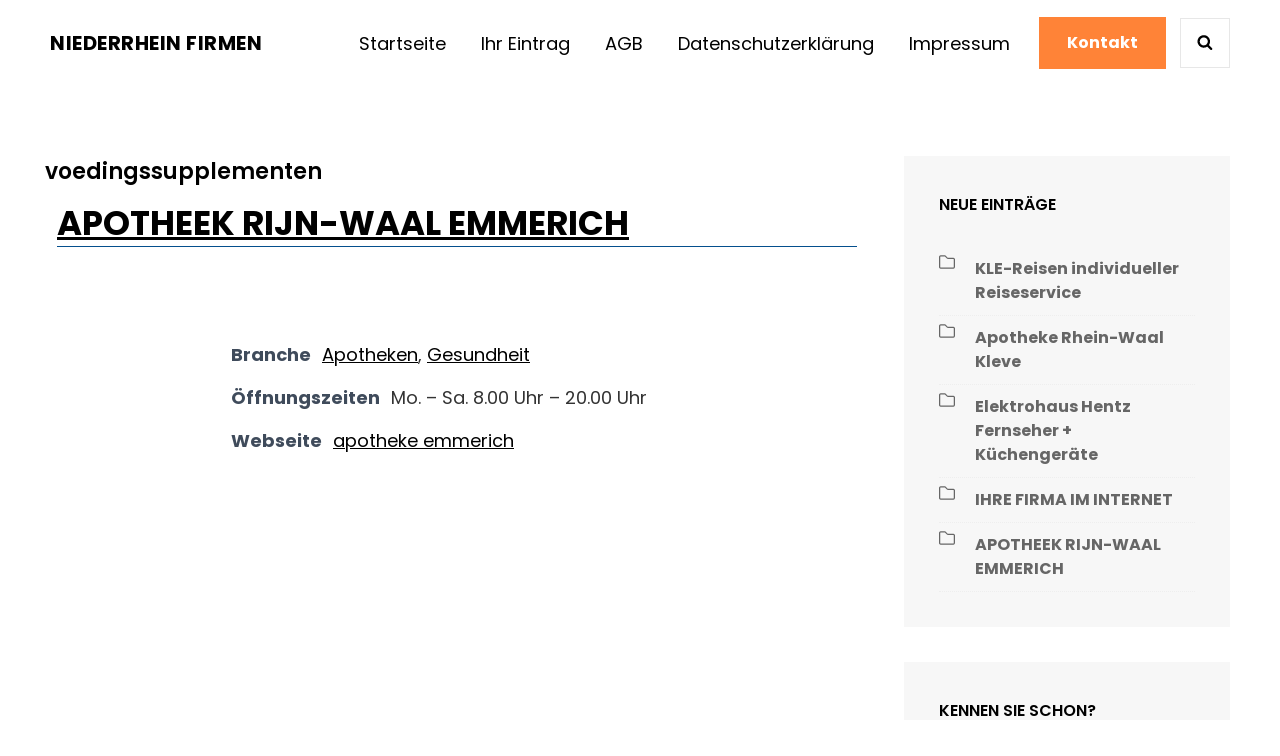

--- FILE ---
content_type: text/css
request_url: https://niederrhein-firmen.de/wordpress/wp-content/cache/wpfc-minified/es8fhkex/ie1c.css
body_size: 120359
content:
@font-face{font-family:dashicons;src:url(//niederrhein-firmen.de/wordpress/wp-includes/fonts/dashicons.eot?99ac726223c749443b642ce33df8b800);src:url(//niederrhein-firmen.de/wordpress/wp-includes/fonts/dashicons.eot?99ac726223c749443b642ce33df8b800#iefix) format("embedded-opentype"),url("[data-uri]") format("woff"),url(//niederrhein-firmen.de/wordpress/wp-includes/fonts/dashicons.ttf?99ac726223c749443b642ce33df8b800) format("truetype");font-weight:400;font-style:normal}.dashicons,.dashicons-before:before{font-family:dashicons;display:inline-block;line-height:1;font-weight:400;font-style:normal;speak:never;text-decoration:inherit;text-transform:none;text-rendering:auto;-webkit-font-smoothing:antialiased;-moz-osx-font-smoothing:grayscale;width:20px;height:20px;font-size:20px;vertical-align:top;text-align:center;transition:color .1s ease-in}.dashicons-admin-appearance:before{content:"\f100"}.dashicons-admin-collapse:before{content:"\f148"}.dashicons-admin-comments:before{content:"\f101"}.dashicons-admin-customizer:before{content:"\f540"}.dashicons-admin-generic:before{content:"\f111"}.dashicons-admin-home:before{content:"\f102"}.dashicons-admin-links:before{content:"\f103"}.dashicons-admin-media:before{content:"\f104"}.dashicons-admin-multisite:before{content:"\f541"}.dashicons-admin-network:before{content:"\f112"}.dashicons-admin-page:before{content:"\f105"}.dashicons-admin-plugins:before{content:"\f106"}.dashicons-admin-post:before{content:"\f109"}.dashicons-admin-settings:before{content:"\f108"}.dashicons-admin-site-alt:before{content:"\f11d"}.dashicons-admin-site-alt2:before{content:"\f11e"}.dashicons-admin-site-alt3:before{content:"\f11f"}.dashicons-admin-site:before{content:"\f319"}.dashicons-admin-tools:before{content:"\f107"}.dashicons-admin-users:before{content:"\f110"}.dashicons-airplane:before{content:"\f15f"}.dashicons-album:before{content:"\f514"}.dashicons-align-center:before{content:"\f134"}.dashicons-align-full-width:before{content:"\f114"}.dashicons-align-left:before{content:"\f135"}.dashicons-align-none:before{content:"\f138"}.dashicons-align-pull-left:before{content:"\f10a"}.dashicons-align-pull-right:before{content:"\f10b"}.dashicons-align-right:before{content:"\f136"}.dashicons-align-wide:before{content:"\f11b"}.dashicons-amazon:before{content:"\f162"}.dashicons-analytics:before{content:"\f183"}.dashicons-archive:before{content:"\f480"}.dashicons-arrow-down-alt:before{content:"\f346"}.dashicons-arrow-down-alt2:before{content:"\f347"}.dashicons-arrow-down:before{content:"\f140"}.dashicons-arrow-left-alt:before{content:"\f340"}.dashicons-arrow-left-alt2:before{content:"\f341"}.dashicons-arrow-left:before{content:"\f141"}.dashicons-arrow-right-alt:before{content:"\f344"}.dashicons-arrow-right-alt2:before{content:"\f345"}.dashicons-arrow-right:before{content:"\f139"}.dashicons-arrow-up-alt:before{content:"\f342"}.dashicons-arrow-up-alt2:before{content:"\f343"}.dashicons-arrow-up-duplicate:before{content:"\f143"}.dashicons-arrow-up:before{content:"\f142"}.dashicons-art:before{content:"\f309"}.dashicons-awards:before{content:"\f313"}.dashicons-backup:before{content:"\f321"}.dashicons-bank:before{content:"\f16a"}.dashicons-beer:before{content:"\f16c"}.dashicons-bell:before{content:"\f16d"}.dashicons-block-default:before{content:"\f12b"}.dashicons-book-alt:before{content:"\f331"}.dashicons-book:before{content:"\f330"}.dashicons-buddicons-activity:before{content:"\f452"}.dashicons-buddicons-bbpress-logo:before{content:"\f477"}.dashicons-buddicons-buddypress-logo:before{content:"\f448"}.dashicons-buddicons-community:before{content:"\f453"}.dashicons-buddicons-forums:before{content:"\f449"}.dashicons-buddicons-friends:before{content:"\f454"}.dashicons-buddicons-groups:before{content:"\f456"}.dashicons-buddicons-pm:before{content:"\f457"}.dashicons-buddicons-replies:before{content:"\f451"}.dashicons-buddicons-topics:before{content:"\f450"}.dashicons-buddicons-tracking:before{content:"\f455"}.dashicons-building:before{content:"\f512"}.dashicons-businessman:before{content:"\f338"}.dashicons-businessperson:before{content:"\f12e"}.dashicons-businesswoman:before{content:"\f12f"}.dashicons-button:before{content:"\f11a"}.dashicons-calculator:before{content:"\f16e"}.dashicons-calendar-alt:before{content:"\f508"}.dashicons-calendar:before{content:"\f145"}.dashicons-camera-alt:before{content:"\f129"}.dashicons-camera:before{content:"\f306"}.dashicons-car:before{content:"\f16b"}.dashicons-carrot:before{content:"\f511"}.dashicons-cart:before{content:"\f174"}.dashicons-category:before{content:"\f318"}.dashicons-chart-area:before{content:"\f239"}.dashicons-chart-bar:before{content:"\f185"}.dashicons-chart-line:before{content:"\f238"}.dashicons-chart-pie:before{content:"\f184"}.dashicons-clipboard:before{content:"\f481"}.dashicons-clock:before{content:"\f469"}.dashicons-cloud-saved:before{content:"\f137"}.dashicons-cloud-upload:before{content:"\f13b"}.dashicons-cloud:before{content:"\f176"}.dashicons-code-standards:before{content:"\f13a"}.dashicons-coffee:before{content:"\f16f"}.dashicons-color-picker:before{content:"\f131"}.dashicons-columns:before{content:"\f13c"}.dashicons-controls-back:before{content:"\f518"}.dashicons-controls-forward:before{content:"\f519"}.dashicons-controls-pause:before{content:"\f523"}.dashicons-controls-play:before{content:"\f522"}.dashicons-controls-repeat:before{content:"\f515"}.dashicons-controls-skipback:before{content:"\f516"}.dashicons-controls-skipforward:before{content:"\f517"}.dashicons-controls-volumeoff:before{content:"\f520"}.dashicons-controls-volumeon:before{content:"\f521"}.dashicons-cover-image:before{content:"\f13d"}.dashicons-dashboard:before{content:"\f226"}.dashicons-database-add:before{content:"\f170"}.dashicons-database-export:before{content:"\f17a"}.dashicons-database-import:before{content:"\f17b"}.dashicons-database-remove:before{content:"\f17c"}.dashicons-database-view:before{content:"\f17d"}.dashicons-database:before{content:"\f17e"}.dashicons-desktop:before{content:"\f472"}.dashicons-dismiss:before{content:"\f153"}.dashicons-download:before{content:"\f316"}.dashicons-drumstick:before{content:"\f17f"}.dashicons-edit-large:before{content:"\f327"}.dashicons-edit-page:before{content:"\f186"}.dashicons-edit:before{content:"\f464"}.dashicons-editor-aligncenter:before{content:"\f207"}.dashicons-editor-alignleft:before{content:"\f206"}.dashicons-editor-alignright:before{content:"\f208"}.dashicons-editor-bold:before{content:"\f200"}.dashicons-editor-break:before{content:"\f474"}.dashicons-editor-code-duplicate:before{content:"\f494"}.dashicons-editor-code:before{content:"\f475"}.dashicons-editor-contract:before{content:"\f506"}.dashicons-editor-customchar:before{content:"\f220"}.dashicons-editor-expand:before{content:"\f211"}.dashicons-editor-help:before{content:"\f223"}.dashicons-editor-indent:before{content:"\f222"}.dashicons-editor-insertmore:before{content:"\f209"}.dashicons-editor-italic:before{content:"\f201"}.dashicons-editor-justify:before{content:"\f214"}.dashicons-editor-kitchensink:before{content:"\f212"}.dashicons-editor-ltr:before{content:"\f10c"}.dashicons-editor-ol-rtl:before{content:"\f12c"}.dashicons-editor-ol:before{content:"\f204"}.dashicons-editor-outdent:before{content:"\f221"}.dashicons-editor-paragraph:before{content:"\f476"}.dashicons-editor-paste-text:before{content:"\f217"}.dashicons-editor-paste-word:before{content:"\f216"}.dashicons-editor-quote:before{content:"\f205"}.dashicons-editor-removeformatting:before{content:"\f218"}.dashicons-editor-rtl:before{content:"\f320"}.dashicons-editor-spellcheck:before{content:"\f210"}.dashicons-editor-strikethrough:before{content:"\f224"}.dashicons-editor-table:before{content:"\f535"}.dashicons-editor-textcolor:before{content:"\f215"}.dashicons-editor-ul:before{content:"\f203"}.dashicons-editor-underline:before{content:"\f213"}.dashicons-editor-unlink:before{content:"\f225"}.dashicons-editor-video:before{content:"\f219"}.dashicons-ellipsis:before{content:"\f11c"}.dashicons-email-alt:before{content:"\f466"}.dashicons-email-alt2:before{content:"\f467"}.dashicons-email:before{content:"\f465"}.dashicons-embed-audio:before{content:"\f13e"}.dashicons-embed-generic:before{content:"\f13f"}.dashicons-embed-photo:before{content:"\f144"}.dashicons-embed-post:before{content:"\f146"}.dashicons-embed-video:before{content:"\f149"}.dashicons-excerpt-view:before{content:"\f164"}.dashicons-exit:before{content:"\f14a"}.dashicons-external:before{content:"\f504"}.dashicons-facebook-alt:before{content:"\f305"}.dashicons-facebook:before{content:"\f304"}.dashicons-feedback:before{content:"\f175"}.dashicons-filter:before{content:"\f536"}.dashicons-flag:before{content:"\f227"}.dashicons-food:before{content:"\f187"}.dashicons-format-aside:before{content:"\f123"}.dashicons-format-audio:before{content:"\f127"}.dashicons-format-chat:before{content:"\f125"}.dashicons-format-gallery:before{content:"\f161"}.dashicons-format-image:before{content:"\f128"}.dashicons-format-quote:before{content:"\f122"}.dashicons-format-status:before{content:"\f130"}.dashicons-format-video:before{content:"\f126"}.dashicons-forms:before{content:"\f314"}.dashicons-fullscreen-alt:before{content:"\f188"}.dashicons-fullscreen-exit-alt:before{content:"\f189"}.dashicons-games:before{content:"\f18a"}.dashicons-google:before{content:"\f18b"}.dashicons-googleplus:before{content:"\f462"}.dashicons-grid-view:before{content:"\f509"}.dashicons-groups:before{content:"\f307"}.dashicons-hammer:before{content:"\f308"}.dashicons-heading:before{content:"\f10e"}.dashicons-heart:before{content:"\f487"}.dashicons-hidden:before{content:"\f530"}.dashicons-hourglass:before{content:"\f18c"}.dashicons-html:before{content:"\f14b"}.dashicons-id-alt:before{content:"\f337"}.dashicons-id:before{content:"\f336"}.dashicons-image-crop:before{content:"\f165"}.dashicons-image-filter:before{content:"\f533"}.dashicons-image-flip-horizontal:before{content:"\f169"}.dashicons-image-flip-vertical:before{content:"\f168"}.dashicons-image-rotate-left:before{content:"\f166"}.dashicons-image-rotate-right:before{content:"\f167"}.dashicons-image-rotate:before{content:"\f531"}.dashicons-images-alt:before{content:"\f232"}.dashicons-images-alt2:before{content:"\f233"}.dashicons-index-card:before{content:"\f510"}.dashicons-info-outline:before{content:"\f14c"}.dashicons-info:before{content:"\f348"}.dashicons-insert-after:before{content:"\f14d"}.dashicons-insert-before:before{content:"\f14e"}.dashicons-insert:before{content:"\f10f"}.dashicons-instagram:before{content:"\f12d"}.dashicons-laptop:before{content:"\f547"}.dashicons-layout:before{content:"\f538"}.dashicons-leftright:before{content:"\f229"}.dashicons-lightbulb:before{content:"\f339"}.dashicons-linkedin:before{content:"\f18d"}.dashicons-list-view:before{content:"\f163"}.dashicons-location-alt:before{content:"\f231"}.dashicons-location:before{content:"\f230"}.dashicons-lock-duplicate:before{content:"\f315"}.dashicons-lock:before{content:"\f160"}.dashicons-marker:before{content:"\f159"}.dashicons-media-archive:before{content:"\f501"}.dashicons-media-audio:before{content:"\f500"}.dashicons-media-code:before{content:"\f499"}.dashicons-media-default:before{content:"\f498"}.dashicons-media-document:before{content:"\f497"}.dashicons-media-interactive:before{content:"\f496"}.dashicons-media-spreadsheet:before{content:"\f495"}.dashicons-media-text:before{content:"\f491"}.dashicons-media-video:before{content:"\f490"}.dashicons-megaphone:before{content:"\f488"}.dashicons-menu-alt:before{content:"\f228"}.dashicons-menu-alt2:before{content:"\f329"}.dashicons-menu-alt3:before{content:"\f349"}.dashicons-menu:before{content:"\f333"}.dashicons-microphone:before{content:"\f482"}.dashicons-migrate:before{content:"\f310"}.dashicons-minus:before{content:"\f460"}.dashicons-money-alt:before{content:"\f18e"}.dashicons-money:before{content:"\f526"}.dashicons-move:before{content:"\f545"}.dashicons-nametag:before{content:"\f484"}.dashicons-networking:before{content:"\f325"}.dashicons-no-alt:before{content:"\f335"}.dashicons-no:before{content:"\f158"}.dashicons-open-folder:before{content:"\f18f"}.dashicons-palmtree:before{content:"\f527"}.dashicons-paperclip:before{content:"\f546"}.dashicons-pdf:before{content:"\f190"}.dashicons-performance:before{content:"\f311"}.dashicons-pets:before{content:"\f191"}.dashicons-phone:before{content:"\f525"}.dashicons-pinterest:before{content:"\f192"}.dashicons-playlist-audio:before{content:"\f492"}.dashicons-playlist-video:before{content:"\f493"}.dashicons-plugins-checked:before{content:"\f485"}.dashicons-plus-alt:before{content:"\f502"}.dashicons-plus-alt2:before{content:"\f543"}.dashicons-plus:before{content:"\f132"}.dashicons-podio:before{content:"\f19c"}.dashicons-portfolio:before{content:"\f322"}.dashicons-post-status:before{content:"\f173"}.dashicons-pressthis:before{content:"\f157"}.dashicons-printer:before{content:"\f193"}.dashicons-privacy:before{content:"\f194"}.dashicons-products:before{content:"\f312"}.dashicons-randomize:before{content:"\f503"}.dashicons-reddit:before{content:"\f195"}.dashicons-redo:before{content:"\f172"}.dashicons-remove:before{content:"\f14f"}.dashicons-rest-api:before{content:"\f124"}.dashicons-rss:before{content:"\f303"}.dashicons-saved:before{content:"\f15e"}.dashicons-schedule:before{content:"\f489"}.dashicons-screenoptions:before{content:"\f180"}.dashicons-search:before{content:"\f179"}.dashicons-share-alt:before{content:"\f240"}.dashicons-share-alt2:before{content:"\f242"}.dashicons-share:before{content:"\f237"}.dashicons-shield-alt:before{content:"\f334"}.dashicons-shield:before{content:"\f332"}.dashicons-shortcode:before{content:"\f150"}.dashicons-slides:before{content:"\f181"}.dashicons-smartphone:before{content:"\f470"}.dashicons-smiley:before{content:"\f328"}.dashicons-sort:before{content:"\f156"}.dashicons-sos:before{content:"\f468"}.dashicons-spotify:before{content:"\f196"}.dashicons-star-empty:before{content:"\f154"}.dashicons-star-filled:before{content:"\f155"}.dashicons-star-half:before{content:"\f459"}.dashicons-sticky:before{content:"\f537"}.dashicons-store:before{content:"\f513"}.dashicons-superhero-alt:before{content:"\f197"}.dashicons-superhero:before{content:"\f198"}.dashicons-table-col-after:before{content:"\f151"}.dashicons-table-col-before:before{content:"\f152"}.dashicons-table-col-delete:before{content:"\f15a"}.dashicons-table-row-after:before{content:"\f15b"}.dashicons-table-row-before:before{content:"\f15c"}.dashicons-table-row-delete:before{content:"\f15d"}.dashicons-tablet:before{content:"\f471"}.dashicons-tag:before{content:"\f323"}.dashicons-tagcloud:before{content:"\f479"}.dashicons-testimonial:before{content:"\f473"}.dashicons-text-page:before{content:"\f121"}.dashicons-text:before{content:"\f478"}.dashicons-thumbs-down:before{content:"\f542"}.dashicons-thumbs-up:before{content:"\f529"}.dashicons-tickets-alt:before{content:"\f524"}.dashicons-tickets:before{content:"\f486"}.dashicons-tide:before{content:"\f10d"}.dashicons-translation:before{content:"\f326"}.dashicons-trash:before{content:"\f182"}.dashicons-twitch:before{content:"\f199"}.dashicons-twitter-alt:before{content:"\f302"}.dashicons-twitter:before{content:"\f301"}.dashicons-undo:before{content:"\f171"}.dashicons-universal-access-alt:before{content:"\f507"}.dashicons-universal-access:before{content:"\f483"}.dashicons-unlock:before{content:"\f528"}.dashicons-update-alt:before{content:"\f113"}.dashicons-update:before{content:"\f463"}.dashicons-upload:before{content:"\f317"}.dashicons-vault:before{content:"\f178"}.dashicons-video-alt:before{content:"\f234"}.dashicons-video-alt2:before{content:"\f235"}.dashicons-video-alt3:before{content:"\f236"}.dashicons-visibility:before{content:"\f177"}.dashicons-warning:before{content:"\f534"}.dashicons-welcome-add-page:before{content:"\f133"}.dashicons-welcome-comments:before{content:"\f117"}.dashicons-welcome-learn-more:before{content:"\f118"}.dashicons-welcome-view-site:before{content:"\f115"}.dashicons-welcome-widgets-menus:before{content:"\f116"}.dashicons-welcome-write-blog:before{content:"\f119"}.dashicons-whatsapp:before{content:"\f19a"}.dashicons-wordpress-alt:before{content:"\f324"}.dashicons-wordpress:before{content:"\f120"}.dashicons-xing:before{content:"\f19d"}.dashicons-yes-alt:before{content:"\f12a"}.dashicons-yes:before{content:"\f147"}.dashicons-youtube:before{content:"\f19b"}.dashicons-editor-distractionfree:before{content:"\f211"}.dashicons-exerpt-view:before{content:"\f164"}.dashicons-format-links:before{content:"\f103"}.dashicons-format-standard:before{content:"\f109"}.dashicons-post-trash:before{content:"\f182"}.dashicons-share1:before{content:"\f237"}.dashicons-welcome-edit-page:before{content:"\f119"}#to_top_scrollup {
background-color: #000;
-webkit-border-radius: 5%;
-moz-border-radius: 5%;
border-radius: 5%;
box-sizing: content-box;
bottom: 20px;
color: #fff;
cursor: pointer;
display: none;
font-size: 32px;
font-weight: normal;
height: 32px;
opacity: 0.5;
padding: 5px;
position: fixed;
right: 20px;
text-align: center;
text-decoration: none;
vertical-align: middle;
width: 32px;
z-index: 9999;
}
#to_top_scrollup img {
width: 100%;
} .screen-reader-text {
clip: rect(1px, 1px, 1px, 1px);
height: 1px;
overflow: hidden;
position: absolute !important;
width: 1px; word-wrap: normal !important;
}@font-face {
font-family: 'Poppins';
font-style: italic;
font-weight: 400;
src: url(https://niederrhein-firmen.de/wordpress/wp-content/fonts/poppins/pxiGyp8kv8JHgFVrJJLufntAKPY.woff2) format('woff2');
unicode-range: U+0100-02BA, U+02BD-02C5, U+02C7-02CC, U+02CE-02D7, U+02DD-02FF, U+0304, U+0308, U+0329, U+1D00-1DBF, U+1E00-1E9F, U+1EF2-1EFF, U+2020, U+20A0-20AB, U+20AD-20C0, U+2113, U+2C60-2C7F, U+A720-A7FF;
} @font-face {
font-family: 'Poppins';
font-style: italic;
font-weight: 400;
src: url(https://niederrhein-firmen.de/wordpress/wp-content/fonts/poppins/pxiGyp8kv8JHgFVrJJLucHtA.woff2) format('woff2');
unicode-range: U+0000-00FF, U+0131, U+0152-0153, U+02BB-02BC, U+02C6, U+02DA, U+02DC, U+0304, U+0308, U+0329, U+2000-206F, U+20AC, U+2122, U+2191, U+2193, U+2212, U+2215, U+FEFF, U+FFFD;
} @font-face {
font-family: 'Poppins';
font-style: italic;
font-weight: 700;
src: url(https://niederrhein-firmen.de/wordpress/wp-content/fonts/poppins/pxiDyp8kv8JHgFVrJJLmy15VGdeOcEg.woff2) format('woff2');
unicode-range: U+0100-02BA, U+02BD-02C5, U+02C7-02CC, U+02CE-02D7, U+02DD-02FF, U+0304, U+0308, U+0329, U+1D00-1DBF, U+1E00-1E9F, U+1EF2-1EFF, U+2020, U+20A0-20AB, U+20AD-20C0, U+2113, U+2C60-2C7F, U+A720-A7FF;
} @font-face {
font-family: 'Poppins';
font-style: italic;
font-weight: 700;
src: url(https://niederrhein-firmen.de/wordpress/wp-content/fonts/poppins/pxiDyp8kv8JHgFVrJJLmy15VF9eO.woff2) format('woff2');
unicode-range: U+0000-00FF, U+0131, U+0152-0153, U+02BB-02BC, U+02C6, U+02DA, U+02DC, U+0304, U+0308, U+0329, U+2000-206F, U+20AC, U+2122, U+2191, U+2193, U+2212, U+2215, U+FEFF, U+FFFD;
} @font-face {
font-family: 'Poppins';
font-style: normal;
font-weight: 400;
src: url(https://niederrhein-firmen.de/wordpress/wp-content/fonts/poppins/pxiEyp8kv8JHgFVrJJnecmNE.woff2) format('woff2');
unicode-range: U+0100-02BA, U+02BD-02C5, U+02C7-02CC, U+02CE-02D7, U+02DD-02FF, U+0304, U+0308, U+0329, U+1D00-1DBF, U+1E00-1E9F, U+1EF2-1EFF, U+2020, U+20A0-20AB, U+20AD-20C0, U+2113, U+2C60-2C7F, U+A720-A7FF;
} @font-face {
font-family: 'Poppins';
font-style: normal;
font-weight: 400;
src: url(https://niederrhein-firmen.de/wordpress/wp-content/fonts/poppins/pxiEyp8kv8JHgFVrJJfecg.woff2) format('woff2');
unicode-range: U+0000-00FF, U+0131, U+0152-0153, U+02BB-02BC, U+02C6, U+02DA, U+02DC, U+0304, U+0308, U+0329, U+2000-206F, U+20AC, U+2122, U+2191, U+2193, U+2212, U+2215, U+FEFF, U+FFFD;
} @font-face {
font-family: 'Poppins';
font-style: normal;
font-weight: 500;
src: url(https://niederrhein-firmen.de/wordpress/wp-content/fonts/poppins/pxiByp8kv8JHgFVrLGT9Z1JlFc-K.woff2) format('woff2');
unicode-range: U+0100-02BA, U+02BD-02C5, U+02C7-02CC, U+02CE-02D7, U+02DD-02FF, U+0304, U+0308, U+0329, U+1D00-1DBF, U+1E00-1E9F, U+1EF2-1EFF, U+2020, U+20A0-20AB, U+20AD-20C0, U+2113, U+2C60-2C7F, U+A720-A7FF;
} @font-face {
font-family: 'Poppins';
font-style: normal;
font-weight: 500;
src: url(https://niederrhein-firmen.de/wordpress/wp-content/fonts/poppins/pxiByp8kv8JHgFVrLGT9Z1xlFQ.woff2) format('woff2');
unicode-range: U+0000-00FF, U+0131, U+0152-0153, U+02BB-02BC, U+02C6, U+02DA, U+02DC, U+0304, U+0308, U+0329, U+2000-206F, U+20AC, U+2122, U+2191, U+2193, U+2212, U+2215, U+FEFF, U+FFFD;
} @font-face {
font-family: 'Poppins';
font-style: normal;
font-weight: 600;
src: url(https://niederrhein-firmen.de/wordpress/wp-content/fonts/poppins/pxiByp8kv8JHgFVrLEj6Z1JlFc-K.woff2) format('woff2');
unicode-range: U+0100-02BA, U+02BD-02C5, U+02C7-02CC, U+02CE-02D7, U+02DD-02FF, U+0304, U+0308, U+0329, U+1D00-1DBF, U+1E00-1E9F, U+1EF2-1EFF, U+2020, U+20A0-20AB, U+20AD-20C0, U+2113, U+2C60-2C7F, U+A720-A7FF;
} @font-face {
font-family: 'Poppins';
font-style: normal;
font-weight: 600;
src: url(https://niederrhein-firmen.de/wordpress/wp-content/fonts/poppins/pxiByp8kv8JHgFVrLEj6Z1xlFQ.woff2) format('woff2');
unicode-range: U+0000-00FF, U+0131, U+0152-0153, U+02BB-02BC, U+02C6, U+02DA, U+02DC, U+0304, U+0308, U+0329, U+2000-206F, U+20AC, U+2122, U+2191, U+2193, U+2212, U+2215, U+FEFF, U+FFFD;
} @font-face {
font-family: 'Poppins';
font-style: normal;
font-weight: 700;
src: url(https://niederrhein-firmen.de/wordpress/wp-content/fonts/poppins/pxiByp8kv8JHgFVrLCz7Z1JlFc-K.woff2) format('woff2');
unicode-range: U+0100-02BA, U+02BD-02C5, U+02C7-02CC, U+02CE-02D7, U+02DD-02FF, U+0304, U+0308, U+0329, U+1D00-1DBF, U+1E00-1E9F, U+1EF2-1EFF, U+2020, U+20A0-20AB, U+20AD-20C0, U+2113, U+2C60-2C7F, U+A720-A7FF;
} @font-face {
font-family: 'Poppins';
font-style: normal;
font-weight: 700;
src: url(https://niederrhein-firmen.de/wordpress/wp-content/fonts/poppins/pxiByp8kv8JHgFVrLCz7Z1xlFQ.woff2) format('woff2');
unicode-range: U+0000-00FF, U+0131, U+0152-0153, U+02BB-02BC, U+02C6, U+02DA, U+02DC, U+0304, U+0308, U+0329, U+2000-206F, U+20AC, U+2122, U+2191, U+2193, U+2212, U+2215, U+FEFF, U+FFFD;
} @font-face {
font-family: 'Poppins';
font-style: normal;
font-weight: 900;
src: url(https://niederrhein-firmen.de/wordpress/wp-content/fonts/poppins/pxiByp8kv8JHgFVrLBT5Z1JlFc-K.woff2) format('woff2');
unicode-range: U+0100-02BA, U+02BD-02C5, U+02C7-02CC, U+02CE-02D7, U+02DD-02FF, U+0304, U+0308, U+0329, U+1D00-1DBF, U+1E00-1E9F, U+1EF2-1EFF, U+2020, U+20A0-20AB, U+20AD-20C0, U+2113, U+2C60-2C7F, U+A720-A7FF;
} @font-face {
font-family: 'Poppins';
font-style: normal;
font-weight: 900;
src: url(https://niederrhein-firmen.de/wordpress/wp-content/fonts/poppins/pxiByp8kv8JHgFVrLBT5Z1xlFQ.woff2) format('woff2');
unicode-range: U+0000-00FF, U+0131, U+0152-0153, U+02BB-02BC, U+02C6, U+02DA, U+02DC, U+0304, U+0308, U+0329, U+2000-206F, U+20AC, U+2122, U+2191, U+2193, U+2212, U+2215, U+FEFF, U+FFFD;
}html {
font-family: sans-serif;
line-height: 1.15;
-ms-text-size-adjust: 100%;
-webkit-text-size-adjust: 100%; }
body {
margin: 0; }
article,
aside,
footer,
header,
nav,
section {
display: block; }
h1 {
font-size: 2em;
margin: 0.67em 0; }
figcaption,
figure,
main {
display: block; }
figure {
margin: 1em 0; }
hr {
-webkit-box-sizing: content-box;
-moz-box-sizing: content-box;
box-sizing: content-box;
height: 0;
overflow: visible; }
pre {
font-family: monospace, monospace;
font-size: 1em; }
a {
background-color: transparent;
-webkit-text-decoration-skip: objects; }
a:active,
a:hover {
outline-width: 0; }
abbr[title] {
border-bottom: 1px #767676 dotted;
text-decoration: none; }
b,
strong {
font-weight: inherit; }
b,
strong {
font-weight: 700; }
code,
kbd,
samp {
font-family: monospace, monospace;
font-size: 1em; }
dfn {
font-style: italic; }
mark {
background-color: #eee;
color: #222; }
small {
font-size: 80%; }
sub,
sup {
font-size: 75%;
line-height: 0;
position: relative;
vertical-align: baseline; }
sub {
bottom: -0.25em; }
sup {
top: -0.5em; }
audio,
video {
display: inline-block; }
audio:not([controls]) {
display: none;
height: 0; }
img {
border-style: none; }
svg:not(:root) {
overflow: hidden; }
button,
input,
optgroup,
select,
textarea {
font-family: sans-serif;
font-size: 100%;
line-height: 1.56;
margin: 0; }
button,
input {
overflow: visible; }
button,
select {
text-transform: none; }
button,
html [type="button"],
[type="reset"],
[type="submit"] {
cursor: pointer;
-webkit-appearance: button; }
button:-moz-focus-inner,
[type="button"]:-moz-focus-inner,
[type="reset"]:-moz-focus-inner,
[type="submit"]:-moz-focus-inner {
border-style: none;
padding: 0; }
button:-moz-focusring,
[type="button"]:-moz-focusring,
[type="reset"]:-moz-focusring,
[type="submit"]:-moz-focusring {
outline: 1px dotted; }
fieldset {
border: 1px solid #bbb;
margin: 0 2px;
padding: 0.35em 0.625em 0.75em; }
legend {
-webkit-box-sizing: border-box;
-moz-box-sizing: border-box;
box-sizing: border-box;
color: inherit;
display: table;
max-width: 100%;
padding: 0;
white-space: normal; }
progress {
display: inline-block;
vertical-align: baseline; }
textarea {
overflow: auto;
max-height: 200px;
resize: none; }
[type="checkbox"],
[type="radio"] {
-webkit-box-sizing: border-box;
-moz-box-sizing: border-box;
box-sizing: border-box;
padding: 0; }
[type="number"]:-webkit-inner-spin-button,
[type="number"]:-webkit-outer-spin-button {
height: auto; }
[type="search"] {
-webkit-appearance: textfield;
outline-offset: -2px; }
[type="search"]:-webkit-search-cancel-button,
[type="search"]:-webkit-search-decoration {
-webkit-appearance: none; }
:-webkit-file-upload-button {
-webkit-appearance: button;
font: inherit; }
details,
menu {
display: block; }
summary {
display: list-item; }
canvas {
display: inline-block; }
template {
display: none; }
[hidden] {
display: none; }    a,
.menu-toggle,
body .wp-playlist-item-artist {
-webkit-transition: all .3s ease-in-out;
-moz-transition: all .3s ease-in-out;
-o-transition: all .3s ease-in-out;
transition: all .3s ease-in-out; }
.more-link,
button,
button[disabled]:hover,
button[disabled]:focus,
.button,
input[type="button"],
input[type="button"][disabled]:hover,
input[type="button"][disabled]:focus,
input[type="reset"],
input[type="reset"][disabled]:hover,
input[type="reset"][disabled]:focus,
input[type="submit"],
input[type="submit"][disabled]:hover,
input[type="submit"][disabled]:focus,
body .wp-playlist-item,
nav.navigation.posts-navigation .nav-links a {
-webkit-transition: background-color 0.2s ease-in-out;
-moz-transition: background-color 0.2s ease-in-out;
-o-transition: background-color 0.2s ease-in-out;
transition: background-color 0.2s ease-in-out; }
.custom-header-media .wp-custom-header-video-button {
-webkit-transition: 0.2s background-color ease-in-out, 0.2s color ease-in-out;
-moz-transition: 0.2s background-color ease-in-out, 0.2s border-color ease-in-out, 0.2s color ease-in-out;
-o-transition: 0.2s background-color ease-in-out, 0.2s color ease-in-out;
transition: 0.2s background-color ease-in-out, 0.2s color ease-in-out; }
input[type="date"],
input[type="time"],
input[type="datetime-local"],
input[type="week"],
input[type="month"],
input[type="text"],
input[type="email"],
input[type="url"],
input[type="password"],
input[type="search"],
input[type="tel"],
input[type="number"],
textarea,
form div.fes-form .fes-el .fes-fields input[type="text"],
form div.fes-form .fes-el .fes-fields input[type="password"],
form div.fes-form .fes-el .fes-fields input[type="email"],
form div.fes-form .fes-el .fes-fields input[type="url"],
form div.fes-form .fes-el .fes-fields input[type="number"],
form div.fes-form .fes-el .fes-fields textarea {
transition: 0.2s background-color ease-in-out, 0.2s border-color ease-in-out; }
body.infinite-scroll.infinity-end .archive-posts-wrapper .section-content-wrapper {
-webkit-transition: 0.2s padding ease-in-out;
-o-transition: 0.2s padding ease-in-out;
-moz-transition: 0.2s padding ease-in-out;
transition: 0.2s padding ease-in-out; }   body,
cite,
.site-description
time.wp-block-latest-comments__comment-date,
.wp-block-latest-comments__comment-excerpt p {
font-family: "Poppins", sans-serif; }
.section-subtitle,
.site-title {
font-family: "Poppins", sans-serif; }
.section-tagline {
font-family: "Poppins", sans-serif; }
.entry-title,
.widget-title,
.post-title,
.nav-title,
.section-title,
.contact-address-link-one,
.contact-address-link-two,
.author-link,
.contact-location-one,
.contact-location-two,
.author-name .url,
.comment-reply-link,
.widget li,
.widgettitle {
font-family: "Poppins", sans-serif; }
h1,
h2,
h3,
h4,
h5,
h6,
blockquote,
button,
input,
select,
textarea,
.button,
.more-link,
.pagination .page-numbers,
#content #infinite-handle span button,
.custom-header .entry-title,
.feature-slider-section .entry-title,
.app-section .entry-title,
.gallery-section .entry-title,
.hero-section .entry-title,
.promotion-section .entry-title,
.widget .wp-block-latest-posts__list,
.gallery-section .entry-title,
.wp-block-search__label,
#feature-slider-section .entry-meta a,
.stats-section .entry-summary,
.main-navigation a,
.site-info,
.site-navigation a,
#primary-search-wrapper .menu-inside-wrapper input[type="search"],
nav.navigation.posts-navigation .nav-links a,
.edd-single-product-container .product-title,
.promotion-contact .entry-title {
font-family: "Poppins", sans-serif; }  .page .site-main .entry-footer .entry-meta,
.post-navigation .nav-subtitle {
font-size: 12px;
font-size: 0.75rem; }
.wp-playlist-item-artist,
.site-description,
.breadcrumb-area,
.breadcrumb,
.site-header-text .entry-meta,
.woocommerce .woocommerce-breadcrumb,
.post-navigation .meta-nav,
.newsletter .tnp-field input[type="submit"],
.woocommerce-review__published-date {
font-size: 13px;
font-size: 0.8125rem; }
.site-info,
.posts-navigation,
#content #infinite-handle span button,
.comment-notes,
.comment-awaiting-moderation,
.logged-in-as,
.tagcloud a,
#feature-slider-section .owl-nav button,
.form-allowed-tags,
p.comment-form-cookies-consent label,
.comment-subscription-form,
.entry-meta {
font-size: 14px;
font-size: 0.875rem; }
.sidebar .more-link .more-button,
.entry-footer > .entry-meta > span > span,
.author-link {
font-size: 15px;
font-size: 0.9375rem; }
.author-bio,
.author-description .author-title,
.widget .hentry .entry-title,
.search-submit,
.pagination,
.woocommerce-pagination,
.breadcrumb-area,
aside.footer-widget-area .widget,
#site-generator .site-footer-menu .social-navigation a,
.more-button,
.team-content-wrapper .entry-meta,
.portfolio-content-wrapper .filter-button-group button,
.portfolio-content-wrapper .entry-title,
.testimonial-content-section.style-two .entry-header .entry-meta,
.before-text,
.after-text,
.edd-buy form select,
.sidebar .wp-block-latest-comments__comment-excerpt,
.ui-tabs-panel,
.edd-reviews-area #cancel-comment-reply-link,
input[type="text"],
input[type="email"],
input[type="url"],
input[type="password"],
input[type="search"],
input[type="number"],
input[type="tel"],
input[type="range"],
input[type="date"],
input[type="month"],
input[type="week"],
input[type="time"],
input[type="datetime"],
input[type="datetime-local"],
input[type="color"],
textarea,
.scroll-down,
.widget .widget-title,
.widget .wp-block-group h2,
.wp-block-search__label,
.section-tagline,
.social-navigation a,
.social-links-menu a,
.menu-label,
.menu-toggle,
.menu-toggle-close,
.dropdown-toggle,
.search-toggle:before,
.search-submit:before,
.main-navigation a,
.main-navigation .sub-menu a,
.contact-address-link-one,
.product-content-section ul.ui-tabs-nav li a,
.contact-address-link-two,
.site-header-cart .cart-contents,
.cart-contents:before {
font-size: 16px;
font-size: 1rem; }
body,
#team-content-section .entry-title,
.author-name .url,
#tabs .ui-tabs-panel h2,
.woocommerce-loop-category__title,
#popular,
.sidebar .widget.widget_recent_entries ul li a,
.sidebar .widget .wp-block-latest-posts__list li a,
.sidebar .widget .wp-block-latest-comments li a,
.post-navigation .nav-title,
#testimonial-content-section .entry-title,
.testimonial-content-section.style-one .entry-meta,
#colophon,
.skillbar-title,
.section-subtitle,
.service-section .section-content-wrapper .entry-summary,
.widget-area .essential-widgets .hentry .entry-title,
label {
font-size: 18px;
font-size: 1.125rem; }
body,
#team-content-section .entry-title,
.author-name .url {
font-weight: normal;
font-stretch: normal;
font-style: normal;
line-height: 1.75;
letter-spacing: normal; }
#tabs .ui-tabs-panel h2,
.woocommerce-loop-category__title,
#popular,
#testimonial-content-section.style-two .entry-title,
.testimonial-content-section.style-one .entry-meta,
.comment-meta .author-name,
#colophon,
#testimonial-content-section.style-one .entry-title {
line-height: 1.75; }
ul.products li.product .woocommerce-loop-product__title,
.entry-content .product-review-content .entry-title,
.service-section .entry-title,
.comment-meta .author-name,
.contact-location-one,
.contact-location-two,
.site-title {
font-size: 20px;
font-size: 1.25rem; }
.entry-title {
font-size: 22px;
font-size: 1.375rem;
font-weight: 600;
font-stretch: normal;
font-style: normal;
line-height: 1.46;
letter-spacing: normal; }
.home .header-media .entry-title,
.feature-slider-section .entry-title,
p.woocommerce-LoopProduct-link,
#catch-corporate-logo-slider-section .owl-prev:before,
#catch-corporate-logo-slider-section .owl-next:before,
.pricing-section .entry-title,
.what-we-do-section .tab-pane .entry-title,
.alternate-text {
font-size: 24px;
font-size: 1.5rem; }
.promotion-contact .entry-title,
.comments-title,
.comment-reply-title {
font-size: 28px;
font-size: 1.75rem; }
.page-title,
.single .site-main .entry-header .entry-title,
.page .site-main .entry-header .entry-title,
#footer-instagram .widget-title,
.custom-header-content .section-title,
.feature-slider-section .owl-dot.active:before {
font-size: 32px;
font-size: 2rem; }
.drop-cap:first-letter {
float: left;
font-size: 100px;
font-size: 6.25rem; }
big {
font-size: 125%; }  h1,
h2,
h3,
h4,
h5,
h6 {
clear: both;
font-weight: 700;
margin: 0;
text-rendering: optimizeLegibility;
font-stretch: normal;
letter-spacing: normal;
font-style: normal; }
h1:first-child,
h2:first-child,
h3:first-child,
h4:first-child,
h5:first-child,
h6:first-child {
margin-top: 0; }
.section-title,
#footer-instagram .widget-title,
.custom-header-content .section-title,
.app-section .section-title,
.hero-section .entry-title,
.promotion-section .entry-title,
.gallery-section .entry-title,
.edd-single-product-container .product-title,
.promotion-contact .entry-title {
font-weight: 700;
line-height: 1.25; }
.theme-scheme-modern .entry-title,
.theme-scheme-modern .section-title {
text-transform: none; }
h1 {
line-height: 1.33; }
h2 {
line-height: 1.43; }
h3 {
line-height: 1.36; }
h4 {
line-height: 1.25; }
h5 {
line-height: 1.17; }
h6 {
line-height: 1.56; }
p {
margin: 0 0 1.75em 0; }
dfn,
cite,
em,
i {
font-style: italic; }
address {
font-style: italic;
margin: 0 0 1.75em; }
code,
kbd,
tt,
var,
samp {
font-family: Inconsolata, monospace;
font-size: 1em; }
pre {
font-family: Inconsolata, monospace;
line-height: 1.5;
margin: 0 0 1.75em;
max-width: 100%;
overflow: auto;
padding: 1.75em;
white-space: pre;
white-space: pre-wrap;
word-wrap: break-word; }
code {
padding: 0.125em 0.25em; }
abbr,
acronym {
border-bottom: 1px dotted;
cursor: help; }
mark,
ins {
padding: 0.125em 0.25em;
text-decoration: none; }
big {
font-size: 125%; }   html {
-webkit-box-sizing: border-box;
-moz-box-sizing: border-box;
box-sizing: border-box; }
*,
*:before,
*:after { -webkit-box-sizing: inherit;
-moz-box-sizing: inherit;
box-sizing: inherit; }
hr {
border: 0;
height: 1px;
margin: 0 0 1.75em; }
ul,
ol,
.ew-author ul,
.ew-archive ul,
.ew-categories ul {
margin: 0 0 1.4em 1.05em;
padding: 0; }
ul {
list-style: disc; }
ol {
list-style: decimal; }
li > ul,
li > ol {
margin-bottom: 0; }
dl {
margin: 0 0 1.75em; }
dt {
font-weight: 700; }
dd {
margin: 0 1.5em 1.75em; }
img {
height: auto; max-width: 100%; vertical-align: middle; }
del {
opacity: 0.8; }
table {
border: 1px solid;
border-collapse: collapse;
border-spacing: 0;
margin: 0 0 1.05em;
table-layout: fixed; width: 100%; }
th,
td {
border-right: 1px solid;
font-weight: normal;
text-align: left;
vertical-align: top; }
thead th {
border-bottom: 1px solid; }
tbody th {
font-weight: 400; }
caption,
th,
td,
table.shop_table_responsive tr td {
padding: 0.7em 1.4em; }
.displaynone {
display: none; }
.displayblock {
display: block; }
.cover-link {
display: block;
height: 100%; }
.drop-cap:first-letter {
float: left;
font-size: 92px;
font-size: 5.75rem;
font-weight: 700;
line-height: 0.6;
margin: 14px 16px 4px -3px; }
.event-list-description,
.events-content-wrapper .entry-summary,
#team-dots {
display: -webkit-box;
display: -ms-flexbox;
display: flex;
-webkit-box-align: center;
-ms-flex-align: center;
align-items: center;
-ms-flex-wrap: wrap;
flex-wrap: wrap; }
#gallery-section .gallery-item .gallery-icon a:before,
#gallery-section .tiled-gallery .tiled-gallery-item a:before,
.more-link,
#service-section .post-thumbnail img,
.button,
input[type="button"],
input[type="reset"],
input[type="submit"],
#team-dots li,
.owl-carousel .owl-dots button.owl-dot,
#catch-corporate-logo-slider-section .owl-prev:before,
#catch-corporate-logo-slider-section .owl-next:before,
#promotion-section .button.play-button:before,
.entry-content button,
.entry-summary button,
#scrollup,
nav.navigation.posts-navigation .nav-links a {
-moz-transition: 0.4s ease-in-out;
-o-transition: 0.4s ease-in-out;
-webkit-transition: 0.4s ease-in-out;
transition: 0.4s ease-in-out; }
#sticky-playlist-section .wrapper {
padding-left: 30px;
padding-right: 30px; }  .icon {
display: inline-block;
fill: currentColor;
height: 1em;
position: relative; top: -0.10em;
vertical-align: middle;
width: 1em; } .svg-fallback {
display: none; }
.no-svg .svg-fallback {
display: inline-block; }
.no-svg .dropdown-toggle {
padding: 0;
right: 0;
text-align: center;
width: 48px;
height: 52px; }
.no-svg .dropdown-toggle .svg-fallback.icon-angle-down {
font-size: 20px;
font-size: 1.25rem;
font-weight: 400;
line-height: 1;
-webkit-transform: rotate(180deg); -ms-transform: rotate(180deg); transform: rotate(180deg); }
.no-svg .dropdown-toggle.toggled-on .svg-fallback.icon-angle-down {
-webkit-transform: rotate(0); -ms-transform: rotate(0); transform: rotate(0); }
.no-svg .dropdown-toggle .svg-fallback.icon-angle-down:before {
content: "\005E"; }
.no-svg .social-navigation li a .screen-reader-text,
.no-svg .search-submit .screen-reader-text {
clip: auto;
font-size: 16px;
font-size: 1rem;
font-weight: 400;
height: auto;
position: relative !important; width: auto; }
.flashy-overlay .flashy-close {
top: 44px; }  #colophon ul {
margin: 0; }
ul,
ol {
padding: 0; } ul li > ul,
ol li > ol,
ul li > ol,
ol li > ul {
margin-top: 0;
margin-bottom: 0; }  .singular-content-wrap .entry-content,
.singular-content-wrap .entry-summary {
margin-top: 0; }
#header-content .wrapper {
padding: 20px 30px; }
body #playlist-section .wp-playlist {
margin-bottom: 21px;
margin-top: 21px; }
.playlist-content-wrapper .wp-playlist .wp-playlist-current-item {
padding: 10px; }
.custom-header-content,
#feature-slider-section .entry-container {
padding: 30px; }
body:not(.home) .custom-header-content {
padding: 80px 50px;
transition: padding 0.3s; }
.site-content .wrapper > .sidebar {
margin-top: 14px; }
.author-info {
padding: 35px; }
.footer-widget-area {
padding: 14px 0 0; }
.section-content-wrapper {
padding: 0 15px; }
.site-footer .wrapper,
.widget-column,
.site-footer-menu,
.site-info {
padding: 15px; }
.widget-column.above-footer {
padding-top: 42px; }
.single .site-main .entry-header,
.page .site-main .entry-header,
.archive .page-header,
.error404 .page-header,
.search .page-header,
.woocommerce-products-header {
margin-bottom: 28px;
text-align: center; }
.comment-notes,
.comment-awaiting-moderation,
.logged-in-as,
.form-allowed-tags {
margin: 0 0 35px; }
.author-avatar,
.comment-reply-title {
margin: 0 0 21px; }
.comments-title {
margin: 0 0 7px; }
.content-area .section-heading-wrapper {
padding-top: 0; }
.widget li > ul,
.widget li > ol {
clear: both;
margin-top: 7px;
margin-left: 14px; }
.catch-corporate-logo-slider-section .section-content-wrapper .post-thumbnail {
margin-bottom: 0; }
.catch-corporate-logo-slider-section .section-content-wrapper .entry-container {
margin-bottom: 0;
margin-top: 30px; }
.catch-corporate-logo-slider-section .section-content-wrapper .entry-summary {
margin-bottom: 0;
margin-top: 14px; }
.entry-header .entry-title + .entry-meta {
margin-top: 14px; }
.entry-header .entry-meta svg.icon {
margin-right: 7px; }
.section-content-wrapper .entry-summary,
.section-content-wrapper .entry-content {
margin-top: 21px;
width: 100%; }
.feature-slider-section .entry-summary > p {
margin-bottom: 0; }
.woocommerce-posts-wrapper {
max-width: 1500px;
margin: 0 auto; } .singular-content-wrap > :last-child,
.site-header-text > :last-child,
.section-tagline > :last-child,
.widget-column > :last-child,
.widget-area .widget .hentry:last-child,
.widget-area .widget .hentry .entry-meta,
.widget > :last-child,
.widget li:last-child,
.widget embed:last-child,
.widget iframe:last-child,
.widget object:last-child,
.widget video:last-child,
.entry-content > :last-child,
.entry-summary > :last-child,
.page-content > :last-child,
.comment-content > :last-child,
.textwidget > :last-child,
.widget_nav_menu ul,
#colophon .widget li:last-child,
.custom-header-content-wrapper > :last-child,
.custom-header-content > :last-child,
.section-description > :last-child {
margin-bottom: 0; }
.widget-area .ewfeaturedpostpageimage .featured-image {
margin-top: 0; }
.has-header-video .custom-header-content {
padding-bottom: 178px; }
.entry-title {
margin: 0; }
.widget-area .entry-meta {
margin-top: 0; }
.widget-area .entry-header .entry-title + .entry-meta {
margin-top: 7px; }
#testimonial-content-section.has-post-thumbnail .entry-container {
padding: 84px 30px 42px; }
.post-navigation div + div,
.posts-navigation div + div {
margin-top: 21px; }
.wp-caption .wp-caption-text {
padding: 0.9333333333333333em; }
button,
.button,
input[type="button"],
input[type="reset"],
input[type="submit"],
.posts-navigation a,
#content #infinite-handle span button,
.catch-instagram-feed-gallery-widget-wrapper .button,
.hero-section .more-button .more-link,
.promotion-section .more-button .more-link,
#stats-section .view-more .more-link,
#app-section .entry-summary .more-link,
.pagination .page-numbers.prev,
.pagination .page-numbers.next,
#feature-slider-section .more-link,
.header-media .more-button .more-link,
.woocommerce .product-container .wc-forward,
.archive-posts-wrapper .more-button .more-link {
padding: 10px 21px; }
input[type="date"],
input[type="time"],
input[type="datetime-local"],
input[type="week"],
input[type="month"],
input[type="text"],
input[type="email"],
input[type="url"],
input[type="password"],
input[type="search"],
input[type="tel"],
input[type="number"],
textarea,
form div.fes-form .fes-el .fes-fields input[type="text"],
form div.fes-form .fes-el .fes-fields input[type="password"],
form div.fes-form .fes-el .fes-fields input[type="email"],
form div.fes-form .fes-el .fes-fields input[type="url"],
form div.fes-form .fes-el .fes-fields input[type="number"],
form div.fes-form .fes-el .fes-fields textarea {
padding: 12px 14px; }
.widget-column.above-footer {
padding-bottom: 0; }
.sidebar .ewnewsletter .widget-inner-wrap {
padding: 0; }
.archive-posts-wrapper .section-content-wrapper .entry-content p {
margin: 0; }
.edd-review-body {
padding: 30px; }
.section-tagline p {
margin-bottom: 0; }
.playlist-content-wrapper .entry-title {
margin-bottom: 15px; }
.archive-posts-wrapper .section-content-wrapper {
padding: 0; }
.single .site-content #primary,
.page .site-content #primary,
.two-columns-layout .site-content #secondary,
.error404 .site-content #primary {
padding-left: 15px;
padding-right: 15px; }
.single .site-content .content-area .hentry,
.page .site-content .content-area .hentry {
padding: 0; }  input {
line-height: normal; }
button,
button[disabled]:hover,
button[disabled]:focus,
.button,
.entry-summary button,
input[type="button"],
input[type="button"][disabled]:hover,
input[type="button"][disabled]:focus,
input[type="reset"],
input[type="reset"][disabled]:hover,
input[type="reset"][disabled]:focus,
input[type="submit"],
input[type="submit"][disabled]:hover,
input[type="submit"][disabled]:focus,
#stats-section .view-more .more-link,
#app-section .entry-summary .more-link,
.posts-navigation a,
#content #infinite-handle span button,
.pagination .page-numbers.prev,
.pagination .page-numbers.next,
.promotion-section .more-button .more-link,
.woocommerce .product-container .wc-forward,
.header-media .more-link,
#feature-slider-section .more-link,
#feature-slider-section .more-button .more-link.is-ghost-button,
.more-button .more-link,
#social-menu-wrapper a,
.scroll-inner,
.menu-toggle,
.site-header-cart .cart-contents {
font-size: 16px;
font-size: 1rem;
border: none;
position: relative;
z-index: 0;
border-radius: 0;
-webkit-border-radius: 0;
-moz-border-radius: 0;
-o-border-radius: 0;
display: inline-block;
font-weight: 700;
text-align: center;
text-transform: capitalize;
line-height: 1.75; }
button:after,
button[disabled]:hover:after,
button[disabled]:focus:after,
.button:after,
.entry-summary button:after,
input[type="button"]:after,
input[type="button"][disabled]:hover:after,
input[type="button"][disabled]:focus:after,
input[type="reset"]:after,
input[type="reset"][disabled]:hover:after,
input[type="reset"][disabled]:focus:after,
input[type="submit"]:after,
input[type="submit"][disabled]:hover:after,
input[type="submit"][disabled]:focus:after,
#stats-section .view-more .more-link:after,
#app-section .entry-summary .more-link:after,
.posts-navigation a:after,
#content #infinite-handle span button:after,
.pagination .page-numbers.prev:after,
.pagination .page-numbers.next:after,
.promotion-section .more-button .more-link:after,
.woocommerce .product-container .wc-forward:after,
.header-media .more-link:after,
#feature-slider-section .more-link:after,
#feature-slider-section .more-button .more-link.is-ghost-button:after,
.more-button .more-link:after,
#social-menu-wrapper a:after,
.scroll-inner:after,
.menu-toggle:after,
.site-header-cart .cart-contents:after {
content: '';
position: absolute;
left: 0;
top: 0;
width: 0;
height: 100%;
z-index: -1;
transition: all .4s ease-in-out;
opacity: 0; }
button:hover:after, button:focus::after,
button[disabled]:hover:hover:after,
button[disabled]:hover:focus::after,
button[disabled]:focus:hover:after,
button[disabled]:focus:focus::after,
.button:hover:after,
.button:focus::after,
.entry-summary button:hover:after,
.entry-summary button:focus::after,
input[type="button"]:hover:after,
input[type="button"]:focus::after,
input[type="button"][disabled]:hover:hover:after,
input[type="button"][disabled]:hover:focus::after,
input[type="button"][disabled]:focus:hover:after,
input[type="button"][disabled]:focus:focus::after,
input[type="reset"]:hover:after,
input[type="reset"]:focus::after,
input[type="reset"][disabled]:hover:hover:after,
input[type="reset"][disabled]:hover:focus::after,
input[type="reset"][disabled]:focus:hover:after,
input[type="reset"][disabled]:focus:focus::after,
input[type="submit"]:hover:after,
input[type="submit"]:focus::after,
input[type="submit"][disabled]:hover:hover:after,
input[type="submit"][disabled]:hover:focus::after,
input[type="submit"][disabled]:focus:hover:after,
input[type="submit"][disabled]:focus:focus::after,
#stats-section .view-more .more-link:hover:after,
#stats-section .view-more .more-link:focus::after,
#app-section .entry-summary .more-link:hover:after,
#app-section .entry-summary .more-link:focus::after,
.posts-navigation a:hover:after,
.posts-navigation a:focus::after,
#content #infinite-handle span button:hover:after,
#content #infinite-handle span button:focus::after,
.pagination .page-numbers.prev:hover:after,
.pagination .page-numbers.prev:focus::after,
.pagination .page-numbers.next:hover:after,
.pagination .page-numbers.next:focus::after,
.promotion-section .more-button .more-link:hover:after,
.promotion-section .more-button .more-link:focus::after,
.woocommerce .product-container .wc-forward:hover:after,
.woocommerce .product-container .wc-forward:focus::after,
.header-media .more-link:hover:after,
.header-media .more-link:focus::after,
#feature-slider-section .more-link:hover:after,
#feature-slider-section .more-link:focus::after,
#feature-slider-section .more-button .more-link.is-ghost-button:hover:after,
#feature-slider-section .more-button .more-link.is-ghost-button:focus::after,
.more-button .more-link:hover:after,
.more-button .more-link:focus::after,
#social-menu-wrapper a:hover:after,
#social-menu-wrapper a:focus::after,
.scroll-inner:hover:after,
.scroll-inner:focus::after,
.menu-toggle:hover:after,
.menu-toggle:focus::after,
.site-header-cart .cart-contents:hover:after,
.site-header-cart .cart-contents:focus::after {
max-width: 100%;
width: 100%;
transition: all .4s ease-in-out;
opacity: 1; }
input[type="text"],
input[type="email"],
input[type="url"],
input[type="password"],
input[type="search"],
input[type="number"],
input[type="tel"],
input[type="range"],
input[type="date"],
input[type="month"],
input[type="week"],
input[type="time"],
input[type="datetime"],
input[type="datetime-local"],
input[type="color"],
textarea,
.wp-block-search .wp-block-search__input,
form div.fes-form .fes-el .fes-fields input[type="text"],
form div.fes-form .fes-el .fes-fields input[type="password"],
form div.fes-form .fes-el .fes-fields input[type="email"],
form div.fes-form .fes-el .fes-fields input[type="url"],
form div.fes-form .fes-el .fes-fields input[type="number"],
form div.fes-form .fes-el .fes-fields textarea {
border: 1px solid transparent;
max-width: -moz-available;
max-width: -webkit-fill-available;
width: 100%; }
input[type="search"] {
-webkit-appearance: textfield; }
input[type="search"]:-webkit-search-cancel-button,
input[type="search"]:-webkit-search-decoration {
-webkit-appearance: none; }
input[type="radio"],
input[type="checkbox"] {
margin-right: 0.5em; }
input[type="date"]:focus,
input[type="time"]:focus,
input[type="datetime-local"]:focus,
input[type="week"]:focus,
input[type="month"]:focus,
input[type="text"]:focus,
input[type="email"]:focus,
input[type="url"]:focus,
input[type="password"]:focus,
input[type="search"]:focus,
input[type="tel"]:focus,
input[type="number"]:focus,
textarea:focus,
form div.fes-form .fes-el .fes-fields input[type="text"],
form div.fes-form .fes-el .fes-fields input[type="password"],
form div.fes-form .fes-el .fes-fields input[type="email"],
form div.fes-form .fes-el .fes-fields input[type="url"],
form div.fes-form .fes-el .fes-fields input[type="number"],
form div.fes-form .fes-el .fes-fields textarea {
outline: 0;
border: 1px solid; }
.comment-form > p,
.wpcf7-form > p {
margin-bottom: 14px; }
.wpcf7-form > p:last-of-type {
margin-bottom: 0; }
.post-password-form {
margin-bottom: 1.75em; }
.post-password-form label {
display: block;
font-size: 13px;
font-size: 0.8125rem;
font-weight: 700;
letter-spacing: 0.076923077em;
line-height: 1.6153846154;
margin-bottom: 1.75em;
text-transform: uppercase; }
.post-password-form input[type="password"] {
margin-top: 0.4375em; }
.post-password-form > :last-child {
margin-bottom: 0; }
.search-form,
.woocommerce-product-search {
clear: both;
position: relative; }
input[type="search"].search-field {
border-radius: 0;
-webkit-appearance: none;
margin: 0;
padding: 12px 64px 12px 14px;
width: 100%; }
.search-submit {
background-image: none;
background-color: transparent;
border: none;
border-radius: 0;
overflow: hidden;
padding: 0;
position: absolute;
top: 0;
right: 0;
bottom: 0;
width: 49px; }
.search-submit:hover,
.search-submit:focus {
background-image: none; }
select {
-webkit-border-radius: 6px;
border-radius: 6px;
font-size: 14px;
font-size: 0.875rem;
padding: 7px 10px; }
.more-link i {
margin-left: 10px; }
input[type="submit"],
input#submit {
border: none; }
.site-footer .ewnewsletter .hentry form input[type="email"] {
padding-right: 130px; }
p.comment-form-cookies-consent label {
text-transform: none;
font-weight: normal;
letter-spacing: 0; }   a {
text-decoration: none; }
a:focus {
outline: thin dotted;
outline-offset: 2px; }
a:hover,
a:active {
outline: 0; }
.main-navigation ul {
list-style: none;
margin: 0;
padding-left: 0; }
.main-navigation li {
margin: 0;
position: relative; }
.main-navigation li:before {
display: none; }
.site-header .social-navigation ul {
padding: 7px 15px; }
.main-navigation .menu-item-has-children > a,
.main-navigation .page_item_has_children > a {
padding-right: 49px; }
.main-navigation a {
display: block;
font-weight: 400;
line-height: 1.17;
text-decoration: none; }
.search-container {
padding: 0px 30px;
max-width: 1460px;
margin: 0 auto; }
.main-navigation a,
#primary-menu-wrapper .search-container {
padding: 10px 30px; }
.main-navigation a:hover,
.main-navigation a:focus {
padding-left: 35px; }
.main-navigation ul ul {
margin-left: 0.875em; }
.main-navigation ul ul a {
font-weight: 400;
letter-spacing: 0;
text-transform: capitalize; }
.main-navigation .menu-item-has-children > a > .icon,
.main-navigation .page_item_has_children > a > .icon {
display: none; }
.main-navigation {
padding: 7px 0; }
.main-navigation ul.toggled-on {
box-shadow: none;
border-top: none; }
.main-navigation ul li:hover > ul,
.main-navigation ul li.focus > ul {
left: auto;
right: 0; }
.main-navigation ul ul li:hover > ul,
.main-navigation ul ul li.focus > ul {
left: 100%; }
#social-menu-wrapper {
display: none; }
#social-search-wrapper {
display: flex;
justify-content: flex-end;
align-items: center;
margin-right: 0;
margin-left: 0; }
.menu-inside-wrapper {
padding: 0;
position: absolute;
right: 0%;
top: 80%;
width: 100%;
max-width: 100%;
opacity: 0;
visibility: hidden;
z-index: 199;
-webkit-transition: all 0.2s ease-in-out 0s;
-moz-transition: all 0.2s ease-in-out 0s;
-o-transition: all 0.2s ease-in-out 0s;
transition: all 0.2s ease-in-out 0s; }
#primary-search-wrapper .menu-inside-wrapper {
right: auto;
max-width: 1400px;
left: 50%;
transform: translateX(-50%); }
#primary-search-wrapper .is-open .menu-inside-wrapper {
right: auto; }
.is-open .menu-inside-wrapper {
top: 100%;
opacity: 1;
padding: 14px 0;
visibility: visible;
box-shadow: 0 4px 2px -2px rgba(0, 0, 0, 0.1); }
body.menu-open {
overflow-y: scroll;
width: 100%; }
body.menu-open.navigation-default {
overflow: hidden; }
.menu-toggle {
background-image: none;
display: block;
margin: 0 auto;
padding: 16px;
text-align: right;
font-weight: 500;
font-stretch: normal;
font-style: normal;
line-height: 1;
letter-spacing: normal;
border: 1px solid; }
#primary-search-wrapper {
margin-left: 14px; }
#menu-toggle .icon {
top: -1px; }
.menu-toggle:hover,
.menu-toggle:focus,
.menu-toggle.selected {
background-image: none; }
.menu-toggle.selected .icon-bars,
.menu-toggle.selected .icon-search,
.menu-toggle .icon-close {
display: none; }
.menu-toggle.selected .icon-close {
display: inline-block; }
.menu-toggle-wrapper {
padding: 0px; } .dropdown-toggle {
background-image: none;
background-color: transparent;
border: 0;
-webkit-box-shadow: none;
box-shadow: none;
border-radius: 0;
display: block;
font-size: 18px;
font-size: 1.125rem;
right: 0;
line-height: 1;
margin: 0 auto;
padding: 9px 16px;
position: absolute;
text-shadow: none;
top: 0; }
.site-footer-menu .dropdown-toggle {
display: none; }
.dropdown-toggle:hover,
.dropdown-toggle:focus,
.dropdown-toggle:focus {
background: transparent; }
.dropdown-toggle:focus {
outline: thin dotted; }
.main-navigation ul ul {
display: none; }
.main-navigation ul .toggled-on {
display: block; }
#primary-search-wrapper > .social-navigation {
display: none;
float: left; }
.menu-label {
display: inline-block;
margin-left: 2px;
text-transform: uppercase;
display: none; }
.dropdown-toggle .icon {
-webkit-transition: all .3s ease-in-out;
-moz-transition: all .3s ease-in-out;
-o-transition: all .3s ease-in-out;
transition: all .3s ease-in-out; }
.dropdown-toggle.toggled-on .icon {
-webkit-transform: rotate(180deg);
-ms-transform: rotate(180deg);
transform: rotate(180deg); } .site-navigation {
margin-left: -7px; }
.site-navigation ul {
list-style: none;
margin: 0; }
.site-navigation .footer-menu > li {
display: inline-block; }
.site-navigation a {
display: block;
line-height: 1.615384615384615;
font-size: 14px;
font-size: 0.875rem;
font-weight: normal;
font-stretch: normal;
font-style: normal;
line-height: 1.5;
letter-spacing: normal;
padding: 7px 10px;
text-decoration: none;
text-transform: capitalize; } .mobile-social-search {
clear: both; }
.social-navigation,
.social-links-menu {
font-size: 16px;
font-size: 1rem;
padding: 0; }
.social-navigation ul,
.social-links-menu ul {
list-style: none;
margin: 0; }
.social-navigation li,
.social-links-menu li {
display: inline-block;
margin: 0; }
.social-navigation a,
.social-links-menu a {
background-color: transparent;
display: inline-block;
line-height: 1;
padding: 12px;
text-align: center; }
.site-footer-menu .wrapper > #social-footer-navigation {
text-align: center; }
.sidebar .social-navigation.ct-social-widget a,
.social-navigation.ct-social-widget a {
border: 1px solid;
border-radius: 50%;
height: 50px;
line-height: 1;
margin: 4px;
padding: 14px;
text-align: center;
width: 50px;
-moz-transition: .3s ease-in-out;
-o-transition: .3s ease-in-out;
-webkit-transition: .3s ease-in-out;
transition: .3s ease-in-out; }
.sidebar .widget.social-navigation a:hover,
.sidebar .widget.social-navigation a:focus,
.site-footer .widget.social-navigation a:hover,
.site-footer .widget.social-navigation a:focus,
#team-content-section .social-navigation a:hover,
#team-content-section .social-navigation a:focus {
border-color: transparent; }
.image-navigation,
.comment-navigation {
border-top: 1px solid;
border-bottom: 1px solid;
font-size: 13px;
font-size: 0.8125rem;
line-height: 1.6153846154;
margin: 0 7.6923% 2.1538461538em;
padding: 1.0769230769em 0; }
.comment-navigation {
margin-right: 0;
margin-left: 0; }
.comments-title + .comment-navigation {
border-bottom: 0;
margin-bottom: 0; }
.image-navigation .nav-previous:not(:empty),
.image-navigation .nav-next:not(:empty),
.comment-navigation .nav-previous:not(:empty),
.comment-navigation .nav-next:not(:empty) {
display: inline-block; }
.is-open .menu-inside-wrapper input[type=search] {
box-shadow: none; }
.asc-settings {
left: 0;
top: 0;
padding: 14px 9px; }
.dashicons,
.dashicons-before:before {
height: 100%; }
.site-header-menu > .action-buttons {
display: none; }
.site-header-menu > .action-buttons > .button {
margin-left: 14px;
padding: 12px 28px; }
.action-buttons {
display: -webkit-box;
display: -ms-flexbox;
display: flex;
-webkit-box-align: center;
-ms-flex-align: center;
align-items: center; }
.action-buttons .button.is-ghost-button,
.custom-header-media .more-button .more-link.is-ghost-button,
#feature-slider-section .more-button .more-link.is-ghost-button {
background-color: transparent;
border: 1px solid;
box-sizing: border-box;
-moz-box-sizing: border-box;
-webkit-box-sizing: border-box; }
.action-buttons .button.is-ghost-button:hover,
.action-buttons .button.is-ghost-button:focus,
.custom-header-media .more-button .more-link.is-ghost-button:hover,
.custom-header-media .more-button .more-link.is-ghost-button:focus,
#feature-slider-section .more-button .more-link.is-ghost-button:hover,
#feature-slider-section .more-button .more-link.is-ghost-button:focus {
border-color: transparent; }
.menu-inside-wrapper .action-buttons {
padding: 7px 20px 20px 20px; }
.menu-inside-wrapper .action-buttons > .button {
margin: 7px; }
button#close-button {
position: absolute;
top: 42px;
right: 42px;
display: none;
width: 50px;
height: 50px;
padding: 0;
text-align: center; }
.menu-open .menu-inside-wrapper svg.icon.icon-close {
display: block; }
.site-header-cart .cart-contents .count {
display: block; }
#social-menu-wrapper .social-links-menu {
display: flex;
flex-direction: column;
gap: 10px; }
@media only screen and (max-width: 1199px) and (min-width: 667px) {
.navigation-classic .menu-inside-wrapper {
max-width: 420px;
width: 420px;
left: auto;
right: 0; }
#primary-search-wrapper .menu-inside-wrapper {
max-width: 420px;
width: 420px;
right: 0;
left: auto;
transform: none; } }
@media only screen and (max-width: 767px) and (min-width: 667px) {
.navigation-default .menu-inside-wrapper {
max-width: 420px;
width: 420px;
left: auto;
right: 0; } }  .post-navigation {
border-bottom: 1px solid;
clear: both;
padding-bottom: 28px; }
.post-navigation a {
display: block;
text-decoration: none; }
.post-navigation .meta-nav {
display: block;
letter-spacing: 0.083em;
margin-bottom: 0.583em;
text-transform: uppercase; }
.posts-navigation .nav-links,
.post-navigation .nav-links {
display: -webkit-box;
display: -webkit-flex;
display: -ms-flexbox;
display: flex;
-webkit-box-orient: vertical;
-webkit-box-direction: normal;
-ms-flex-direction: column;
flex-direction: column; }
.posts-navigation .nav-links div:nth-child(1):nth-last-child(2),
.posts-navigation .nav-links div:nth-child(2):nth-last-child(1),
.post-navigation .nav-links div:nth-child(1):nth-last-child(2),
.post-navigation .nav-links div:nth-child(2):nth-last-child(1) {
width: 100%; }
.post-navigation .nav-previous,
.posts-navigation .nav-previous,
.post-navigation .nav-next,
.posts-navigation .nav-next {
text-align: center; }
.post-navigation .post-title {
font-weight: 700;
display: block;
text-rendering: optimizeLegibility; }
.image-navigation,
.comment-navigation {
border-top: 1px solid;
border-bottom: 1px solid;
font-size: 13px;
font-size: 0.8125rem;
line-height: 1.6153846154;
margin: 0 7.6923% 2.1538461538em;
padding: 1.0769230769em 0; }
.comment-navigation {
margin-right: 0;
margin-left: 0; }
.comments-title + .comment-navigation {
border-bottom: 0;
margin-bottom: 0; }
.image-navigation .nav-previous:not(:empty),
.image-navigation .nav-next:not(:empty),
.comment-navigation .nav-previous:not(:empty),
.comment-navigation .nav-next:not(:empty) {
display: inline-block; }
.image-navigation .nav-previous:not(:empty) + .nav-next:not(:empty):before,
.comment-navigation .nav-previous:not(:empty) + .nav-next:not(:empty):before {
content: "\002f";
display: inline-block;
opacity: 0.7;
padding: 0 0.538461538em; }
.posts-navigation,
.pagination,
#content #infinite-handle {
clear: both;
text-align: center; }
.pagination .page-numbers.prev,
.pagination .page-numbers.next {
width: 100%;
line-height: normal; }
.pagination .page-numbers.prev:hover,
.pagination .page-numbers.prev:focus,
.pagination .page-numbers.next:hover,
.pagination .page-numbers.next:focus {
text-decoration: none; }
#content #infinite-handle span.ctis-load-more {
line-height: normal; }
.infinite-loader #ctis-loading img {
width: 35px; }
.infinite-scroll nav.navigation.pagination,
.infinite-scroll nav.navigation.posts-navigation {
margin: 0; }
.posts-navigation,
.pagination {
margin: 0 0 28px 0;
padding: 0 15px; }
#content .layout-two #infinite-handle,
#content .layout-three #infinite-handle,
#content .layout-two .infinite-loader,
#content .layout-three .infinite-loader {
clear: both;
margin: 0 auto;
padding: 0;
position: absolute;
text-align: center;
width: 100%;
z-index: 2;
bottom: -44px; }
#content .woocommerce-posts-wrapper #infinite-handle,
#content .woocommerce-posts-wrapper .infinite-loader {
position: relative;
bottom: inherit; }
body.infinite-scroll .archive-posts-wrapper .section-content-wrapper.layout-two,
body.infinite-scroll .archive-posts-wrapper .section-content-wrapper.layout-three {
padding-bottom: 72px; }
body.infinite-scroll.infinity-end .archive-posts-wrapper .section-content-wrapper.layout-two,
body.infinite-scroll.infinity-end .archive-posts-wrapper .section-content-wrapper.layout-three {
padding-bottom: 0; }
#infinite-handle, #ctis-loading {
margin: 0 0 28px;
padding: 0; }
.infinite-loader #ctis-loading img {
width: 35px; }
.infinite-loader {
clear: both; }
.pagination .page-numbers {
display: inline-block;
font-weight: 700;
margin: 7px 0;
padding: 14px 18px;
line-height: normal;
text-transform: uppercase; }
.post-navigation a {
display: block;
text-decoration: none; }
.post-navigation span {
display: block; }
.post-navigation .nav-subtitle {
letter-spacing: 1px;
margin-bottom: 7px;
text-transform: uppercase; }
.post-navigation .nav-title {
display: block;
font-weight: bold;
line-height: 1.75;
text-rendering: optimizeLegibility;
transition: 0.3s; }
.post-navigation .nav-previous,
.post-navigation .nav-next {
position: relative;
vertical-align: top; }
.archive-posts-wrapper .section-content-wrapper {
position: relative; }
.catch-corporate-logo-slider-section .owl-carousel .owl-nav button.owl-next,
.catch-corporate-logo-slider-section .owl-carousel .owl-nav button.owl-prev,
.catch-corporate-logo-slider-section .owl-carousel button.owl-dot {
padding: 7px;
margin: 4px; }
.nav-previous:hover svg {
margin-right: 7px; }
.nav-next:hover svg {
margin-left: 7px; }
.nav-links svg {
transition: all 0.4s; }
button:focus, input[type=button]:focus,
input[type=reset]:focus,
input[type=submit]:focus {
outline: thin dotted;
outline-offset: 2px; }  .site-header {
position: relative;
transition: all 0.5s;
z-index: 99; }
.site-header-main .wrapper {
-webkit-align-items: center;
-ms-flex-align: center;
align-items: center;
display: -webkit-flex;
display: -ms-flexbox;
display: flex;
flex-wrap: wrap;
padding: 7px 30px;
position: relative; }
.site-header.scrollDown .site-header-main .wrapper,
.site-header.scrollUp .site-header-main .wrapper {
padding-bottom: 14px;
padding-top: 14px; }
.custom-logo {
display: block;
max-width: 250px; }
.wp-custom-logo .custom-logo-link {
display: block; }
.wp-custom-logo .site-identity {
display: none; }
.site-header-menu {
display: -webkit-box;
display: -ms-flexbox;
display: flex;
-webkit-flex-wrap: wrap;
-ms-flex-wrap: wrap;
flex-wrap: wrap;
-webkit-box-align: center;
-ms-flex-align: center;
align-items: center;
z-index: 999; }
.site-branding {
margin: 14px auto 14px 0;
display: flex;
max-width: 100%;
min-width: 0;
width: auto;
align-items: center; }
.site-title {
font-weight: 700;
line-height: normal;
font-stretch: normal;
font-style: normal;
line-height: 1.5;
letter-spacing: 0.5px;
margin: 0;
text-transform: uppercase; }
.site-title a {
text-decoration: none; }
.site-description {
font-weight: 400;
letter-spacing: 0;
line-height: 1.62;
opacity: 0.6;
margin: 0;
text-transform: capitalize; }
.custom-header {
clear: both;
position: relative; }
.custom-header .post-thumbnail {
margin: 0; }
.has-header-video .custom-header-media .wp-custom-header img {
display: none; }
.custom-header {
display: -ms-flexbox;
display: flex;
-ms-flex-pack: center;
justify-content: center;
-ms-flex-align: center;
align-items: center;
position: relative;
width: 100%;
transition: padding-top 0.3s; }
.absolute-header .custom-header {
padding-top: 92px; }
body:not(.home).absolute-header .custom-header {
padding-top: 0; }
.absolute-header .site-header {
position: absolute;
left: 0;
width: 100%;
top: 0;
z-index: 99; }
body:not(.home) .site-header {
position: relative;
z-index: 999; }
.custom-header-content {
display: block;
position: relative;
width: 100%;
height: 100%;
min-height: 100%;
z-index: 2;
-webkit-align-items: center;
-ms-flex-align: center;
align-items: center;
display: -webkit-flex;
display: -ms-flexbox;
display: flex;
-webkit-flex-wrap: wrap;
-ms-flex-wrap: wrap;
flex-wrap: wrap; }
.has-header-media:not(.home) .custom-header-content {
position: relative;
-webkit-transform: initial;
-moz-transform: initial;
-ms-transform: initial;
-o-transform: initial;
transform: initial; }
.custom-header-content-wrapper,
#feature-slider-section .content-container {
margin: 0 auto; }
.custom-header-media,
#feature-slider-section .entry-container {
max-width: 1300px;
width: 100%;
margin: 0 auto; }
.custom-header-content-wrapper,
#feature-slider-section .content-container {
max-width: 280px;
width: 100%; }
.theme-scheme-modern .custom-header-content-wrapper,
.theme-scheme-modern #feature-slider-section .content-container {
max-width: 360px;
width: 100%; }
.header-sidebar-active .custom-header-content-wrapper {
max-width: 760px; }
#feature-slider-section.content-align-left .content-container,
.custom-header-content.content-align-left .custom-header-content-wrapper {
margin: 0 auto 0 0; }
#feature-slider-section.content-align-right .content-container,
.custom-header-content.content-align-right .custom-header-content-wrapper {
margin: 0 0 0 auto; }
#feature-slider-section.text-align-left .content-container,
.custom-header-content.text-align-left {
text-align: left; }
#feature-slider-section.text-align-right .content-container,
.custom-header-content.text-align-right {
text-align: right; }
.custom-header-content .site-header-logo {
margin-bottom: 21px; }
.section-tagline + .site-header-logo {
margin-top: 21px; }
.custom-header-content .site-header-text,
#feature-slider-section .entry-content,
#feature-slider-section .entry-summary {
line-height: 1.59; }
.custom-header-media .more-button,
#feature-slider-section.custom .more-button {
display: inline-block; }
.custom-header-media .more-button,
#feature-slider-section .more-button {
margin-right: 14px; }
.custom-header-media .more-button:last-child {
margin-right: 0; }
body:not(.home) .custom-header-content .custom-header-content-wrapper {
margin: 0 auto;
text-align: center; }
.has-header-media:not(.home) .custom-header-media {
position: relative; }
.header-media-text-disabled .custom-header-media .wp-custom-header img {
display: block;
position: relative; }
.custom-header-overlay,
#feature-slider-section .post-thumbnail:before {
background-color: rgba(0, 0, 0, 0);
bottom: 0;
content: "";
height: 100%;
position: absolute;
left: 0;
right: 0;
top: 0;
width: 100%;
z-index: 1; }
.custom-header .wrapper:before {
background-position: center;
content: "";
display: block;
height: 100%;
position: absolute;
left: 0;
top: 0;
width: 100%; }
.has-header-media .custom-header-media .wp-custom-header img {
display: none; }
.has-header-media.header-media-text-disabled .custom-header-media .wp-custom-header img {
display: block; }
.has-header-image .custom-header-media .wp-custom-header img,
.has-header-video .custom-header-media .wp-custom-header video,
.has-header-video .custom-header-media .wp-custom-header iframe {
position: absolute;
height: auto;
left: 50%;
max-width: 1000%;
min-height: 100%;
min-width: 100%;
min-width: 100vw; width: auto;
top: 50%;
padding-bottom: 1px; -ms-transform: translateX(-50%) translateY(-50%);
-moz-transform: translateX(-50%) translateY(-50%);
-webkit-transform: translateX(-50%) translateY(-50%);
transform: translateX(-50%) translateY(-50%); } @supports (object-fit: cover) {
.has-header-image .custom-header-media .wp-custom-header img,
.has-header-video .custom-header-media .wp-custom-header video {
height: 100%;
left: 0;
-o-object-fit: cover;
object-fit: cover;
top: 0;
-ms-transform: none;
-moz-transform: none;
-webkit-transform: none;
transform: none;
width: 100%; } } .custom-header-media .wp-custom-header-video-button { border-radius: 50%;
border: 2px solid;
font-size: 18px;
font-size: 1.125rem;
opacity: 0;
overflow: hidden;
padding: 7px 14px;
position: absolute;
left: 49%;
bottom: 35px;
z-index: 100;
height: 44px;
width: 44px; }
.sticky-playlist-enabled .custom-header-media .wp-custom-header-video-button {
bottom: 75px; }
.header-media:hover .wp-custom-header-video-button {
opacity: 1; }
.has-header-media.header-media-text-disabled .wp-custom-header {
padding: 85px 30px; }
.custom-header-content-wrapper .section-title span {
font-style: normal; }
.theme-scheme-modern.home .header-media .entry-title,
.theme-scheme-modern #feature-slider-section .entry-title {
line-height: 1.24; }
.theme-scheme-modern .header-media .entry-title,
.home.theme-scheme-modern .header-media .entry-title,
.theme-scheme-modern #feature-slider-section .entry-title {
text-transform: none; }
.header-sidebar-active .custom-header-content .site-header-text {
margin-top: 14px; }
.header-media .more-button .more-link:hover,
.header-media .more-button .more-link:focus,
.header-media .more-button .more-link {
border-bottom: none; }
#primary-search-wrapper .menu-inside-wrapper input[type="search"] {
border: none;
padding: 0;
height: 45px; }
#primary-search-wrapper .search-container button {
height: 45px;
width: 45px; }
body.color-scheme-dark.menu-open:before {
background: #3a3a3ae0; }
body.color-scheme-blue.menu-open:before {
background: #414c8be0; }
body.color-scheme-red.menu-open:before {
background: #781212e0; }
body:not(.home) .custom-header-content-wrapper {
max-width: 700px; }
.site-header-text .entry-meta a:hover {
text-decoration: underline; }
.custom-header-content .site-header-text {
margin-top: 21px; }
.navigation-classic .site-header-menu button#close-button {
display: none; }
#social-menu-wrapper {
position: fixed;
left: 0;
top: 50%;
transform: translateY(-50%);
padding: 21px 14px;
display: none; }
#social-menu-wrapper a {
padding: 12px;
font-size: 20px;
width: 45px;
height: 45px;
display: flex;
justify-content: center;
align-items: center;
border: 1px solid; }
#social-menu-wrapper a .icon {
top: 0; }
#social-menu-wrapper .social-navigation li {
display: block;
margin: 0; }
.home .custom-header.header-media {
min-height: 100vh; } .section,
#footer-newsletter .ewnewsletter .widget-wrap {
clear: both;
display: block;
padding: 42px 0 14px 0;
position: relative;
width: 100%;
overflow: hidden; }
.contact-form-section.has-map .post-thumbnail {
margin-bottom: 0;
padding-bottom: 42px; }
body:not(.home) .site-content > .wrapper,
body:not(.home) .site-content .archive-content-wrap {
padding: 42px 15px 14px 15px; }
.home .site-content > .wrapper {
padding: 42px 15px 14px 15px; }
body:not(.home) #infinite-handle,
body:not(.home) #ctis-loading
#infinite-handle, #ctis-loading {
margin: 0 0 28px; }
.section-heading-wrapper {
margin: 0 auto;
max-width: 900px;
padding: 0 30px 28px 30px;
text-align: center;
width: 100%; }
.sidebar .section-heading-wrapper,
.site-footer .section-heading-wrapper {
padding: 0;
text-align: left; }
#testimonial-content-section .owl-slideshow {
overflow: hidden; }
#product-content-section,
#portfolio-content-section,
#service-section {
background-repeat: no-repeat;
background-size: cover;
background-position: center;
background-attachment: fixed; }   .says,
.screen-reader-text {
clip: rect(1px, 1px, 1px, 1px);
height: 1px;
overflow: hidden;
position: absolute !important;
width: 1px; word-wrap: normal !important; } .site .skip-link {
background-color: #f1f1f1;
box-shadow: 0 0 1px 1px rgba(0, 0, 0, 0.2);
color: #21759b;
display: block;
font-size: 14px;
font-weight: 700;
left: -9999em;
outline: none;
padding: 15px 23px 14px;
text-decoration: none;
text-transform: none;
top: -9999em; }
.logged-in .site .skip-link {
box-shadow: 0 0 2px 2px rgba(0, 0, 0, 0.2); }
.site .skip-link:focus {
clip: auto;
height: auto;
left: 6px;
top: 7px;
width: auto;
z-index: 100000; }  .alignleft {
float: left;
margin: 0.7em 2.1em 1.05em 0; }
.alignright {
float: right;
margin: 0.7em 0 1.05em 2.1em; }
.aligncenter {
clear: both;
display: block;
margin: 0 auto 1.75em; }
blockquote.alignleft {
margin: 0.6363636363636364em 1.272727272727273em 1.590909090909091em 0; }
blockquote.alignright {
margin: 0.6363636363636364em 0 1.590909090909091em 1.272727272727273em; }
blockquote.aligncenter {
margin-bottom: 1.473684211em; }  .breadcrumb-area {
text-align: center;
width: 100%;
font-weight: normal; }
.entry-breadcrumbs,
.woocommerce .woocommerce-breadcrumb {
line-height: 1.75;
margin: 0;
padding: 14px 0; }
.entry-breadcrumbs a,
.woocommerce .woocommerce-breadcrumb a {
display: inline-block;
font-weight: 400;
position: relative;
text-decoration: none; }
.entry-breadcrumbs a:hover,
.entry-breadcrumbs a:focus,
.entry-breadcrumbs a:active,
.woocommerce .woocommerce-breadcrumb a:hover,
.woocommerce .woocommerce-breadcrumb a:focus,
.woocommerce .woocommerce-breadcrumb a:active {
text-decoration: none; }
.custom-header-media .breadcrumb .breadcrumb-current,
.custom-header-media .woocommerce-breadcrumb > :last-child {
opacity: 0.75; }
.breadcrumb a:hover {
text-decoration: underline; }  .wp-caption {
max-width: 100%; }
.wp-caption img[class*="wp-image-"] {
display: block;
margin: 0; }
.wp-caption .wp-caption-text {
font-size: 15px;
font-size: 0.9375rem;
font-style: italic;
line-height: 1.87;
text-align: center;
opacity: 0.6; }  .wrapper:before,
.posts-navigation:before,
.posts-navigation:after,
.clear:before,
.clear:after,
.section:before,
.section:after,
.section-content-wrapper:before,
.section-content-wrapper:after,
.entry-content:before,
.entry-content:after,
.entry-summary:before,
.entry-summary:after,
.comment-content:before,
.comment-content:after,
.site-content:before,
.site-content:after,
.content-area:before,
.content-area:after,
.site-main > article:before,
.site-main > article:after,
.post-navigation:before,
.post-navigation:after,
.posts-navigation:before,
.posts-navigation:after,
.pagination:before,
.pagination:after,
.primary-menu:before,
.primary-menu:after,
.social-links-menu:before,
.social-links-menu:after,
.widget:before,
.widget:after,
.textwidget:before,
.textwidget:after,
.content-bottom-widgets:before,
.content-bottom-widgets:after,
#tertiary:before,
#tertiary:after,
#colophon .wrapper:before,
#colophon .wrapper:after,
.site-header-cart li:before,
.site-header-cart li:after,
#footer-newsletter .widget-inner:before,
#footer-newsletter .widget-inner:after,
ul.products li.product:before,
ul.products li.product:after,
.singular-content-wrap:before,
.singular-content-wrap:after,
.wrapper:before,
.wrapper:after,
#content #infinite-handle:before,
#content #infinite-handle:after,
#infinite-post-wrap:before,
#infinite-post-wrap:after,
.widget-inner-wrap:before,
.widget-inner-wrap:after,
.ew-newsletter-content-container:before,
.ew-newsletter-content-container:after,
.before-text:before,
.before-text:after,
.after-text:before,
.after-text:after,
.widget .hentry:before,
.widget .hentry:after,
.edd-author:before,
.edd-author:after,
.edd-tabs:before,
.edd-tabs:after,
.singular-content-wrap .hentry:before,
.singular-content-wrap .hentry:after {
content: "";
display: table;
table-layout: fixed; }
.posts-navigation:after,
.clear:after,
.section:after,
.section-content-wrapper:after,
.entry-content:after,
.entry-summary:after,
.comment-content:after,
.site-content:after,
.content-area:after,
.site-main > article:after,
.post-navigation:after,
.posts-navigation:after,
.pagination:after,
.primary-menu:after,
.social-links-menu:after,
.widget:after,
.textwidget:after,
.content-bottom-widgets:after,
#tertiary:after,
#colophon .wrapper:after,
.site-header-cart li:after,
ul.products li.product:after,
#footer-newsletter .widget-inner:after,
.singular-content-wrap:after,
.wrapper:after,
#content #infinite-handle:after,
#infinite-post-wrap .hentry:last-child:after,
#infinite-post-wrap:after,
.widget-inner-wrap:after,
.ew-newsletter-content-container:after,
.before-text:after,
.after-text:after,
.widget .hentry:after,
.edd-author:after,
.edd-tabs:after {
clear: both; }  body.boxed-layout {
position: relative; }
body.boxed-layout:before {
content: "";
position: absolute;
bottom: 0;
top: 0;
left: 0;
right: 0;
width: 100%;
height: 100%;
opacity: 0.6; }
#page {
margin: 0 auto;
overflow-x: hidden;
position: relative;
-ms-word-wrap: break-word;
word-wrap: break-word; }
.boxed-layout #page {
max-width: 1300px; }
.wrapper,
#footer-newsletter .widget-wrap {
margin: 0 auto;
max-width: 1300px;
width: 100%; }
.single .site-main .post-thumbnail,
.page .site-main .post-thumbnail {
margin-top: 0; }
.header-media .wrapper,
#footer-instagram .wrapper {
width: 100%;
max-width: 1920px; }
.recent-blog-content .wrapper {
max-width: 860px;
margin: 0 auto;
padding: 0 15px; }
.no-sidebar.archive:not(.woocommerce) .site-content > .wrapper .content-area {
max-width: 920px;
margin: 0 auto; }
.no-sidebar.full-width-layout.archive:not(.woocommerce) .site-content > .wrapper .content-area {
max-width: 100%; } #content[tabindex="-1"]:focus {
outline: 0; }
.section .hentry,
.site-content .content-area .hentry,
.events-content-wrapper.layout-two > *,
.events-content-wrapper,
.section .container--tabs .what-we-do-nav li,
.section .container--tabs .tab-content {
padding-left: 15px;
padding-right: 15px; }
#feature-slider-section.section + .site-content {
border: 0; }  .site .avatar {
border-radius: 50%; }
.entry-content .wp-smiley,
.entry-summary .wp-smiley,
.comment-content .wp-smiley,
.textwidget .wp-smiley {
border: none;
margin-top: 0;
margin-bottom: 0;
padding: 0; }
.entry-content a img,
.entry-summary a img,
.comment-content a img,
.textwidget a img {
display: block; } embed,
iframe,
object,
video {
max-width: 100%;
vertical-align: middle; }
p > embed,
p > iframe,
p > object,
p > video {
margin-bottom: 0; }
.wp-audio-shortcode,
.wp-video {
margin: 1.625em 0; }
.wp-playlist-item .wp-playlist-item-length {
top: 0.75em; }  #scrollup {
-webkit-border-radius: 50%;
border-radius: 0;
border: none;
cursor: pointer;
display: none;
bottom: 0;
height: 50px;
line-height: 33px;
outline: none;
padding: 12px;
position: fixed;
right: 0;
text-decoration: none;
text-align: center;
width: 50px;
z-index: 999; }
.sticky-playlist-enabled #scrollup {
bottom: 77px; }
#scrollup:hover,
#scrollup:focus {
text-decoration: none; }  .widget .hentry {
float: left;
width: 100%; }
.widget a {
text-decoration: none; }
.sidebar .widget {
clear: both;
transition: margin-bottom 0.3s;
padding: 28px; }
.textwidget ul {
margin: 0; }
.ew-tabbed-recent-popular li:before,
.textwidget li:before,
.footer-navigation li:before,
.social-navigation li:before {
display: none; }   .comments-area {
clear: both;
display: block;
margin-top: 28px;
width: 100%; }
.single .site-main .entry-footer .entry-meta {
text-align: left; }
.single .site-main .entry-footer .entry-meta > span:not(.edit-link) a {
display: inline-block;
padding: 6px 12px;
line-height: normal;
text-transform: lowercase;
line-height: normal;
transition: 0.3s;
border: 1px solid; }
.entry-meta > span:not(.edit-link) > a {
margin-right: 4px; }
.entry-meta > span:not(.edit-link) > a:last-child {
margin-right: 0; }
.comment-list {
list-style: none;
margin: 0; }
.comment-reply-title {
font-size: 700;
line-height: 1.46;
text-align: center;
text-transform: capitalize; }
.comment-list article,
.comment-list .pingback,
.comment-list .trackback {
padding: 1.5em 0; }
.comments-area .comment-list > li:first-child > article,
.comments-area .comment-list > li.pingback:first-child,
.comments-area .comment-list > li.trackback:first-child {
border-top: none; }
.comment-list article + .comment-respond {
margin-bottom: 3em; }
.comment-list .children {
list-style: none;
margin: 0; }
.comment-list > li,
.comment-list > li > .children > li article,
.comment-list > li > article {
border-top: 1px solid; }
.comment-list > li:last-child > article {
border: 0; }
.comment-list > li:first-child {
border: 0; }
.comment-list .children li {
padding-left: 63px;
transition: padding-left 0.3s; }
.comment-author {
float: left;
margin: 0 21px 0 0; }
.comment-container {
overflow: hidden; }
.comment-author a {
text-decoration: none; }
.comment-author .avatar {
height: 45px;
width: 45px; }
.comment-meta .edit-link,
.pingback .edit-link {
display: inline-block;
font-size: 13px;
font-size: 0.8125rem;
line-height: 1.6153846154; }
.comment-content {
margin-top: 14px; }
.comment-content ul,
.comment-content ol {
margin: 0 0 1.75em 1.5em; }
.comment-content li > ul,
.comment-content li > ol {
margin-bottom: 0; }
.comment-reply-link {
display: inline-block;
font-size: 13px;
font-size: 0.8125rem;
font-weight: 600;
letter-spacing: 0.5px;
line-height: 1.62;
text-decoration: none;
text-transform: uppercase;
margin-top: 10px; }
.author-name .url:hover,
.author-name .url:focus,
.comment-reply-link:hover,
.comment-reply-link:focus {
outline: 0;
border-bottom: 1px solid; }
.no-comments {
margin: 0;
padding-top: 1.75em; }
.comment-navigation + .no-comments {
border-top: 0;
padding-top: 0; }
.form-allowed-tags code {
font-family: Inconsolata, monospace; }
.form-submit {
margin: 0;
text-align: center; }
.author-name {
text-transform: capitalize; }
.comment-reply-title small a {
border: 0;
font-size: 13px;
height: 32px;
overflow: hidden;
width: 77px;
position: absolute;
right: 14px;
font-weight: 400;
top: 14px; }
.comment-respond {
margin: 1.25em auto 0;
max-width: 760px;
padding: 35px;
position: relative; }
.comment-content a {
word-wrap: break-word; }
.bypostauthor {
display: block; }
.comment-notes {
font-style: italic; }
.comment-meta .author-name {
display: block;
font-style: normal;
font-weight: 700; }
.comment-meta a {
text-decoration: none; }
.comment-meta .comment-permalink {
display: inline-block; }
.author-name .url {
font-weight: 700; }  .section-tagline,
.section-subtitle,
#feature-slider-section .entry-meta a {
display: inline-block;
font-weight: 500;
line-height: 1.56;
margin-bottom: 14px;
text-transform: capitalize; }
.color-shceme-modern .section-tagline,
.theme-scheme-modern .section-tagline {
font-weight: 500;
letter-spacing: 5px; }
.section-description {
margin-top: 14px; }
#stats-section .entry-title {
font-size: 46px;
font-size: 2.875rem; }
.hentry,
#edd-rp-items-wrapper .edd-rp-item {
float: left;
margin-bottom: 28px;
position: relative;
width: 100%; }
.post-thumbnail {
display: block;
position: relative;
margin-bottom: 21px; }
.post-thumbnail img {
display: block;
margin: 0 auto;
max-width: 100%; }
.singular-content-wrap .hentry {
float: none; }
.entry-content h1,
.entry-summary h1,
.comment-content h1,
.textwidget h1,
.section-title,
.collection-wrapper .head-title,
#footer-instagram .widget-title,
.app-section .section-title,
.hero-section .entry-title,
.gallery-section .entry-title,
body:not(.home) .header-media .entry-title {
font-size: 32px;
font-size: 2rem; }
body:not(.home) .header-media .entry-title {
line-height: 1.38; }
.theme-scheme-modern:not(.home) .header-media .entry-title,
.theme-scheme-modern .header-media .entry-title {
text-transform: none; }
.entry-content h1,
.entry-summary h1,
.comment-content h1,
.textwidget h1 {
line-height: 1.33;
margin-bottom: 0.375em;
margin-top: 1.125em; }
.entry-content h2,
.entry-summary h2,
.comment-content h2,
.textwidget h2 {
margin-bottom: 0.4285714285714286em;
margin-top: 1.285714285714286em; }
.entry-content h2,
.entry-summary h2,
.comment-content h2,
.textwidget h2 {
font-size: 28px;
font-size: 1.75rem;
line-height: 1.43; }
.entry-content h3,
.entry-summary h3,
.comment-content h3,
.textwidget h3,
.custom-header-content .section-title,
.edd-single-product-container .product-title {
font-size: 24px;
font-size: 1.5rem;
line-height: 1.36; }
.entry-content h3,
.entry-summary h3 {
margin-bottom: 0.5833333333333333em;
margin-top: 1.75em; }
.layout-one .archive-post-wrap .hentry .entry-title {
font-size: 24px;
font-size: 1.5rem;
line-height: 1.36; }
.comments-title,
.comment-reply-title,
.entry-content h4,
.comment-content h4,
.textwidget h4,
#edd-reviews-heading {
font-size: 22px;
font-size: 1.375rem;
font-weight: 700; }
.entry-content h4,
.comment-content h4,
.textwidget h4 {
margin-bottom: 0.75em;
margin-top: 2.25em; }
.entry-content h5,
.comment-content h5,
.textwidget h5 {
font-size: 18px;
font-size: 1.125rem;
margin-bottom: 0.875em;
margin-top: 2.625em; }
.catch-corporate-logo-slider-content-wrapper .entry-title {
font-size: 18px;
font-size: 1.125rem; }
.entry-content h6,
.comment-content h6,
.textwidget h6 {
font-size: 16px;
font-size: 1rem;
margin-bottom: 1.166666666666667em;
margin-top: 3.5em; }
.comment-content h4,
.comment-content h5,
.comment-content h6,
.textwidget h4,
.textwidget h5,
.textwidget h6 {
line-height: 1.3125;
margin-top: 2.154em;
margin-bottom: 1.077em; }
.entry-content h1:first-child,
.entry-content h2:first-child,
.entry-content h3:first-child,
.entry-content h4:first-child,
.entry-content h5:first-child,
.entry-content h6:first-child,
.entry-summary h1:first-child,
.entry-summary h2:first-child,
.entry-summary h3:first-child,
.entry-summary h4:first-child,
.entry-summary h5:first-child,
.entry-summary h6:first-child,
.comment-content h1:first-child,
.comment-content h2:first-child,
.comment-content h3:first-child,
.comment-content h4:first-child,
.comment-content h5:first-child,
.comment-content h6:first-child,
.textwidget h1:first-child,
.textwidget h2:first-child,
.textwidget h3:first-child,
.textwidget h4:first-child,
.textwidget h5:first-child,
.textwidget h6:first-child {
margin-top: 0; }
.post-navigation .nav-title,
.entry-title,
.comments-title {
-webkit-hyphens: auto;
-moz-hyphens: auto;
-ms-hyphens: auto;
hyphens: auto; }
.more-button,
.stats-section.style-one .title-button-wrapper .view-more {
clear: both;
display: block;
margin-top: 21px;
line-height: 1.5;
text-transform: uppercase; }
.more-link {
cursor: pointer;
display: inline-block;
font-weight: 700;
text-decoration: none;
text-transform: capitalize;
word-wrap: break-word; }
.products .button::before {
width: 100%;
left: 50%;
transform: translateX(-50%); }
.products .button:hover::before {
width: 0%; }
.archive-posts-wrapper .more-button .more-link {
border-bottom: none; }
.view-more {
clear: both;
margin-bottom: 28px;
padding: 0 30px;
text-align: center; }
#events-section .view-more {
position: relative; }
.author-info {
clear: both;
margin-top: 35px;
text-align: center; }
.author-avatar .avatar {
height: 65px;
width: 65px; }
.author-description > :last-child {
margin-bottom: 0; }
.author-description .author-title {
clear: none;
line-height: 1.56;
margin-bottom: 14px;
text-transform: capitalize; }
.author-bio {
line-height: 1.56;
overflow: hidden;
margin-bottom: 14px; }
.author-link {
display: block;
font-weight: 700;
font-stretch: normal;
font-style: normal;
line-height: 1.4;
letter-spacing: 1px;
text-transform: uppercase; }
.entry-footer:empty {
margin: 0; }
.sticky-post {
display: block;
font-size: 14px;
font-size: 0.875rem;
font-weight: 600;
line-height: 1.75;
margin-bottom: 14px; }
.sticky-post span {
display: inline-block;
padding: 4px 14px;
text-align: center; }
.full-content .has-post-thumbnail .sticky-post {
position: relative;
top: auto;
left: auto; }
.entry-meta {
line-height: 1.5; }
.edit-link {
display: block;
margin-top: 14px; }
.entry-meta a,
.comment-permalink,
.comment-edit-link {
text-decoration: none;
text-transform: capitalize; }
.single .entry-footer .entry-meta > span {
clear: both;
display: block;
margin: 28px 0 0; } .updated:not(.published) {
display: none; }
.taxonomy-description p {
margin: 0.5384615385em 0 1.6153846154em; }
.taxonomy-description > :last-child {
margin-bottom: 0; }
.page-links {
clear: both;
margin: 0 0 1.75em; }
.page-links a,
.page-links > span,
.post-page-numbers.current {
border: none;
-webkit-border-radius: 50%;
border-radius: 50%;
display: inline-block;
font-size: 16px;
font-size: 1rem;
height: 2em;
line-height: 2em;
margin-right: 0.5em;
text-align: center;
width: 2em; }
.page-links a:hover,
.page-links a:focus {
border-color: transparent; }
.page-links > .page-links-title {
border: 0;
height: auto;
margin: 0;
padding-right: 0.5em;
width: auto; }
.entry-attachment {
margin-bottom: 1.75em; }
.entry-caption {
font-size: 13px;
font-size: 0.8125rem;
font-style: italic;
line-height: 1.6153846154;
padding-top: 1.0769230769em; }
.entry-caption > :last-child {
margin-bottom: 0; }
.content-bottom-widgets {
clear: both; }
.entry-footer .author img {
-webkit-border-radius: 50%;
border-radius: 50%;
margin-right: 1em; }
.archive-post-wrap .hentry .hentry-inner {
position: relative;
max-width: 1460px;
margin: 0 auto; }
.archive-post-wrap .hentry .entry-footer {
border-top: 2px solid;
padding-top: 14px;
margin-top: 21px; }
.archive-post-wrap .hentry .entry-meta > span {
display: inline-block;
margin-bottom: 7px;
padding-right: 14px; }
.archive-post-wrap .hentry .entry-meta > span:last-child {
padding-right: 0; }
#feature-slider-section .entry-header .cat-links a:hover,
#feature-slider-section .entry-header .cat-links a:focus,
.archive-post-wrap .has-post-thumbnail .entry-header .cat-links a:hover,
.archive-post-wrap .has-post-thumbnail .entry-header .cat-links a:focus {
text-decoration: none; }
.archive-post-wrap .more-button .more-link:hover,
.archive-post-wrap .more-button .more-link:focus,
.pricing-section .more-button .more-link:hover,
.pricing-section .more-button .more-link:focus {
border-color: transparent;
background-color: none;
background-image: none; }
.view-all-button {
text-align: center; }
#content .content-area .archive-posts-wrapper .entry-summary .more-link .fa {
display: none; }
.custom-header-content-wrapper .section-title {
font-weight: bold;
font-stretch: normal;
font-style: normal;
line-height: 1.43;
letter-spacing: normal; }
.entry-content a:not(.more-link):not(.button):not(.wp-block-button__link),
.entry-summary a:not(.more-link):not(.button):not(.wp-block-button__link),
.ew-about a:not(.more-link):not(.button),
.widget_text a:not(.more-link):not(.button),
.comment-content a {
text-decoration: underline; }
.entry-content a:not(.more-link):not(.button):hover,
.entry-content a:not(.more-link):not(.button):focus,
.entry-summary a:not(.more-link):not(.button):hover,
.entry-summary a:not(.more-link):not(.button):focus,
.ew-about a:not(.more-link):not(.button):hover,
.ew-about a:not(.more-link):not(.button):focus,
.widget_text a:not(.more-link):not(.button):hover,
.widget_text a:not(.more-link):not(.button):focus,
.comment-content a:hover,
.comment-content a:focus {
text-decoration: none; }
body:not(.full-width-layout).no-sidebar .content-area {
max-width: 800px;
margin: 0 auto; }
.archive-posts-wrapper .post-thumbnail + .entry-container {
padding-top: 35px; } .archive-posts-wrapper .post-thumbnail:hover img,
#team-content-section .post-thumbnail:hover img,
#featured-content-section .post-thumbnail:hover img {
transform: scale(1.05); }
.archive-posts-wrapper .post-thumbnail {
margin-bottom: 0;
overflow: hidden;
text-align: center; }
.archive-posts-wrapper .post-thumbnail * {
-webkit-box-sizing: border-box;
box-sizing: border-box;
-webkit-transition: all 0.4s;
transition: all 0.4s; }
.archive-posts-wrapper .post-thumbnail .icon-info {
position: absolute;
top: 50%;
left: 50%;
font-size: 30px;
font-size: 1.875rem;
width: 45px;
height: 45px;
color: #fff;
-webkit-transform: translate(-50%, -50%) scale(0);
transform: translate(-50%, -50%) scale(0);
transition: all 0.4s; }
.entry-footer > .entry-meta > span > span {
display: block;
margin-bottom: 14px;
font-weight: 700; }
.archive .archive-post-wrap .hentry,
.search .archive-post-wrap .hentry,
.blog .archive-post-wrap .hentry {
margin-bottom: 0; }
.archive .archive-post-wrap .post-wrapper,
.search .archive-post-wrap .post-wrapper,
.blog .archive-post-wrap .post-wrapper {
border-bottom: 1px solid;
margin-bottom: 35px;
padding-bottom: 35px; }
.archive-posts-wrapper .more-button .more-link::before {
display: none; }
#content #infinite-handle span button {
transition: all 0.4s ease-in-out; }  .sidebar {
font-size: 18px;
font-size: 1.125rem;
line-height: 1.56; }
.sidebar .widget ul li a {
font-size: 16px;
font-size: 1rem;
line-height: 1.56; }
.sidebar .wp-block-group li:before,
.sidebar .widget li:before {
position: absolute;
left: 0;
top: 7px;
content: '';
background-image: url(//niederrhein-firmen.de/wordpress/wp-content/themes/catch-corporate/assets/images/folder.svg);
background-repeat: no-repeat;
width: 16px;
height: 16px;
background-size: 100%; }
.color-scheme-red .sidebar .wp-block-group li:before,
.color-scheme-red .sidebar .widget li:before,
.color-scheme-dark .sidebar .wp-block-group li:before,
.color-scheme-dark .sidebar .widget li:before,
.color-scheme-blue .sidebar .wp-block-group li:before,
.color-scheme-blue .sidebar .widget li:before {
background-image: url(//niederrhein-firmen.de/wordpress/wp-content/themes/catch-corporate/assets/images/folder-white.svg); }
.sidebar .widget .has-avatars li:before {
display: none; }
.sidebar .wp-block-group li,
.sidebar .widget:not(.social-navigation) li {
padding-left: 36px; }
.sidebar .widget .has-avatars li {
padding-left: 0;
padding-bottom: 28px;
margin: 0; }
.sidebar .widget .has-avatars li:last-child {
border-bottom: none;
margin-bottom: 0;
padding-bottom: 0; }
.sidebar .widget .entry-meta,
.sidebar .widget .entry-meta a {
font-size: 13px;
font-size: 0.8125rem;
line-height: 1.62; }
.sidebar .widget .entry-title a {
font-weight: 600; }
.wp-block-search__label,
.widget .widget-title,
.widget .wp-block-group h2 {
display: block;
font-stretch: normal;
font-style: normal;
font-weight: 600;
line-height: 1.75;
letter-spacing: normal;
margin: 0 0 21px;
text-transform: uppercase; }
.widget .wp-block-group article {
padding-bottom: 28px;
margin: 0; }
.widget .wp-block-group article:last-child {
padding-bottom: 0px;
border-bottom: none; }
.widget .wp-block-group article h2.entry-title {
border: none; }
.site-footer .widget-area .essential-widgets .hentry .entry-title:hover {
text-decoration: none; }
.site-footer .widget .widget-title,
.site-footer .widget .wp-block-group h2 {
border-bottom: none;
line-height: 2.19;
padding-bottom: 0;
text-transform: capitalize; }
.site-footer .widget .wp-block-group h2.entry-title {
line-height: 1.56;
font-weight: 500; }
.widget .widget-title:empty {
margin-bottom: 0; }
.sidebar ul li {
list-style: none; }
.widget-area li {
line-height: 1.56;
margin-bottom: 14px;
position: relative; } .widget.widget_calendar table {
margin: 0; }
.widget_calendar td,
.widget_calendar th {
line-height: 3;
padding: 0;
text-align: center; }
.widget_calendar caption {
font-weight: 600; }
.widget_calendar tbody a {
display: block;
font-weight: 600;
text-decoration: none; } .widget-area .gallery {
margin: 0; }
.widget_recent_entries .post-date {
display: block;
font-size: 13px;
font-size: 0.8125rem;
line-height: 1.615384615;
margin-bottom: 0.538461538em; }
.widget_recent_entries li:last-child .post-date {
margin-bottom: 0; } .widget_rss .rsswidget img {
margin-top: -0.375em; }
.widget_rss .rss-date,
.widget_rss cite {
display: block;
font-size: 13px;
font-size: 0.8125rem;
font-style: normal;
line-height: 1.615384615;
margin-bottom: 0.538461538em; }
.widget_rss .rssSummary:last-child {
margin-bottom: 2.1538461538em; }
.widget .ew-about p,
.widget_rss li:last-child :last-child {
margin-bottom: 0; } .widget-area .essential-widgets .tagcloud a,
.tagcloud a {
display: inline-block;
line-height: 1;
margin: 0 0.1875em 0.4375em 0;
padding: 6px 12px;
position: relative;
transition: 0.3s;
border: 1px solid; }
#featured-grid-content .grid-box:hover .caption > .vcenter {
-webkit-transform: translateY(-50%) scale(1);
-ms-transform: translateY(-50%) scale(1);
transform: translateY(-50%) scale(1); }
#footer-instagram .widget {
margin: 0;
padding: 0; }
#footer-instagram .widget-title {
margin: 35px auto;
text-align: center;
letter-spacing: 0;
text-transform: capitalize; }
#footer-instagram .widget-title {
display: none; }
.widget-area .catch-instagram-feed-gallery-widget-wrapper .button {
border: none; }
#footer-instagram .catch-instagram-feed-gallery-widget-wrapper .default .item,
#footer-instagram .catch-instagram-feed-gallery-widget-wrapper.default .item {
margin: 0; }
#footer-instagram .catch-instagram-feed-gallery-widget-wrapper .default .item,
#footer-instagram .catch-instagram-feed-gallery-widget-wrapper.default .item {
width: 16.666%; }
#footer-instagram .catch-instagram-feed-gallery-widget-wrapper .default .item:nth-child(3n+1),
#footer-instagram .catch-instagram-feed-gallery-widget-wrapper.default .item:nth-child(3n+1) {
clear: none; }
#footer-instagram .catch-instagram-feed-gallery-widget-wrapper .default .item:nth-child(6n+1),
#footer-instagram .catch-instagram-feed-gallery-widget-wrapper.default .item:nth-child(6n+1) {
clear: both; }
#footer-instagram .catch-instagram-feed-gallery-widget-wrapper .default .instagram-button,
#footer-instagram .catch-instagram-feed-gallery-widget-wrapper.default .instagram-button {
display: none; }
#footer-instagram .catch-instagram-feed-gallery-widget-wrapper .button {
margin-top: 28px; }
.widget-area .date-label {
display: none; }
.sidebar .widget ul {
margin-bottom: 0;
margin-left: 0; }
section.ew-tabbed-recent-popular .ui-tabs .ui-tabs-panel,
section.ew-tabbed-recent-popular .ui-state-active,
section.ew-tabbed-recent-popular .ui-widget-content .ui-state-active,
section.ew-tabbed-recent-popular .ui-widget-header .ui-state-active {
background: transparent;
border: none; }
.essential-widgets .more-link,
.widget-area .essential-widgets .hentry .entry-title {
margin: 0;
text-transform: none; }
.widget,
.widget .hentry,
.product,
.singular-content-wrap,
#footer-newsletter .ewnewsletter .widget-inner {
margin-bottom: 28px; }
.ew-tabbed-recent-popular .ui-tabs .ui-tabs-nav li a {
font-size: 18px;
font-size: 1.125rem; }
section.ew-tabbed-recent-popular .ui-tabs .ui-tabs-panel,
section.ew-tabbed-recent-popular .ui-state-active,
section.ew-tabbed-recent-popular .ui-widget-content .ui-state-active,
section.ew-tabbed-recent-popular .ui-widget-header .ui-state-active,
section.ew-tabbed-recent-popular .ui-tabs .ui-tabs-nav li a,
section.ew-tabbed-recent-popular .ui-tabs-collapsible .ui-tabs-nav li.ui-tabs-active a {
padding: 20px; }
section.ew-tabbed-recent-popular .ui-tabs {
padding: 0; }
#colophon ul {
list-style: none; }
.widget_categories ul,
.widget_archive ul,
.ew-archive ul,
.ew-category ul {
text-align: left; }
.widget_categories ul li,
.widget_archive ul li,
.ew-archive ul li,
.ew-category ul li {
text-align: left; }
.ew-archive ul li,
.ew-category ul li {
display: list-item;
overflow: inherit; }
.widget_categories ul li a,
.widget_archive ul li a,
.ew-archive ul li a,
.ew-category ul li a {
float: none; }
.widget_categories ul li > span,
.widget_archive ul li > span,
.ew-archive ul li > span,
.ew-category ul li > span {
float: right; }
section.ew-tabbed-recent-popular .ui-tabs .ui-tabs-nav li {
margin-bottom: 0; }
.sidebar .widget-wrap :last-child {
margin-bottom: 0; }
.wp-block-search .wp-block-search__input {
margin-top: 0; }
.wp-block-search .wp-block-search__button {
border: 0;
border-radius: 0;
margin-left: 0; }
.wp-block-latest-comments .avatar,
.wp-block-latest-comments__comment-avatar {
width: 70px;
height: 70px;
margin-right: 28px; }
.has-avatars .wp-block-latest-comments__comment .wp-block-latest-comments__comment-meta,
.has-avatars .wp-block-latest-comments__comment .wp-block-latest-comments__comment-excerpt {
margin-left: 98px; }
.ewfeaturedpostpageimage .left .entry-container {
padding-left: 28px; }
.site-footer .widget-area .essential-widgets .hentry .entry-title {
font-weight: normal; }
.sidebar .widget.widget_recent_entries ul li a,
.sidebar .widget .wp-block-latest-posts__list li a,
.sidebar .widget .wp-block-latest-comments li a {
font-weight: 600;
line-height: 1.56; }
.sidebar .widget .widget {
padding: 0;
width: 100%; }
.site-footer .ewnewsletter input[type="date"],
.site-footer .ewnewsletter input[type="time"],
.site-footer .ewnewsletter input[type="datetime-local"],
.site-footer .ewnewsletter input[type="week"],
.site-footer .ewnewsletter input[type="month"],
.site-footer .ewnewsletter input[type="text"],
.site-footer .ewnewsletter input[type="email"],
.site-footer .ewnewsletter input[type="url"],
.site-footer .ewnewsletter input[type="password"],
.site-footer .ewnewsletter input[type="search"],
.site-footer .ewnewsletter input[type="tel"],
.site-footer .ewnewsletter input[type="number"],
.site-footer .ewnewsletter textarea {
padding: 10px 21px; }
.site-footer form input[type="submit"],
.site-footer .ewnewsletter .hentry form input[type="submit"] {
height: 47px;
text-transform: uppercase;
font-weight: normal; }
.sidebar .widget ul li a:hover,
.sidebar .widget ul li a:focus,
.sidebar .widget .entry-title a:hover,
.sidebar .widget .entry-title a:focus,
.author-link:hover,
.author-link:focus,
.post-navigation .nav-title:hover,
.post-navigation .nav-title:focus,
.archive-posts-wrapper .entry-title a:hover,
.archive-posts-wrapper .entry-title a:focus,
.sidebar .widget.widget_recent_entries ul li a:hover,
.sidebar .widget.widget_recent_entries ul li a:focus,
.sidebar .widget .wp-block-latest-comments li a:hover,
.sidebar .widget .wp-block-latest-comments li a:focus,
.sidebar .widget .wp-block-latest-posts__list li a:hover,
.sidebar .widget .wp-block-latest-posts__list li a:focus {
background-size: 100% 95%; }
.sidebar .more-button .more-link:after {
display: none; }
body .essential-widgets .more-link {
text-transform: capitalize; }
.type-page header.entry-header {
margin-bottom: 14px; }  #feature-slider-section {
border: none;
padding: 0; }
#feature-slider-section .wrapper {
max-width: 100%;
padding: 0; }
#feature-slider-section .hentry {
margin: 0;
padding: 0; }
#feature-slider-section .hentry-inner {
background-position: center;
background-repeat: no-repeat;
-webkit-background-size: cover;
background-size: cover;
display: -webkit-box;
display: -webkit-flex;
display: -ms-flexbox;
display: flex;
-webkit-box-orient: vertical;
-webkit-box-direction: normal;
-webkit-flex-direction: column;
-ms-flex-direction: column;
flex-direction: column;
-webkit-box-pack: end;
-webkit-justify-content: center;
-ms-flex-pack: end;
justify-content: center;
overflow: hidden;
min-height: 100vh;
position: relative; }
.home.text-below-header-image .custom-header.header-media,
#feature-slider-section.text-below-image .hentry-inner {
min-height: auto; }
#feature-slider-section .post-thumbnail {
margin: 0;
position: static; }
#feature-slider-section .post-thumbnail img {
height: 100%;
left: 50%;
max-width: 1000%;
min-height: 100%;
min-width: 100vw;
position: absolute;
top: 50%;
-webkit-transform: translateX(-50%) translateY(-50%);
-ms-transform: translateX(-50%) translateY(-50%);
transform: translateX(-50%) translateY(-50%);
width: auto;
z-index: -1; }
@supports (object-fit: cover) {
#feature-slider-section .post-thumbnail img {
height: 100%;
left: 0;
object-fit: cover;
top: 0;
transform: none;
width: 100%; } }
#feature-slider-section .entry-container {
display: block;
opacity: 0;
position: relative;
visibility: hidden;
left: 80px;
-webkit-transition: all 1s ease;
-moz-transition: all 1s ease;
-o-transition: all 1s ease;
-ms-transition: all 1s ease;
transition: all 1s ease;
-webkit-transition-delay: .4s;
-moz-transition-delay: .4s;
-o-transition-delay: .4s;
-ms-transition-delay: .4s;
transition-delay: .4s;
z-index: 9; }
#feature-slider-section .active .entry-container {
opacity: 1;
visibility: visible;
left: 0; }
#feature-slider-section .owl-nav {
position: absolute;
right: 0;
bottom: 0;
display: flex;
justify-content: space-between; }
#feature-slider-section .owl-prev,
#feature-slider-section .owl-next {
background-color: transparent;
background-image: none;
cursor: pointer;
outline: none;
opacity: 1;
filter: alpha(opacity=1);
letter-spacing: 0;
text-align: center;
text-decoration: none;
text-shadow: none;
z-index: 199;
font-weight: 500;
padding: clamp(14px, 3.5vw, 28px) clamp(7px, 3.5vw, 21px); }
#feature-slider-section .owl-prev .icon,
#feature-slider-section .owl-next .icon {
width: 28px;
height: 28px; }
#feature-slider-section .owl-prev:hover,
#feature-slider-section .owl-prev:focus,
#feature-slider-section .owl-next:hover,
#feature-slider-section .owl-next:focus {
text-decoration: none; }
#feature-slider-section .post-thumbnail img {
object-position: center center; }
#feature-slider-section .owl-dots {
bottom: 21px;
position: absolute;
text-align: left;
width: 100%;
padding-left: 30px; }
.scroll-down {
display: none;
z-index: 9;
position: absolute;
bottom: 0;
left: 50%;
width: 100%;
max-width: 1300px;
padding: 0 50px;
margin: 0 auto;
transform: translateX(-50%); }
.scroll-inner {
position: absolute;
cursor: pointer;
display: block;
max-width: max-content;
padding: 55px 14px 14px 14px;
transition: all 0.4s;
bottom: 0; }
.scroll-inner svg {
display: block;
margin: 21px auto;
width: 24px;
height: 24px; }
.scroll-down .icon-angle-down {
animation: scrollDown 1.5s infinite; }
.scroll-down:hover .icon-angle-down {
-webkit-animation-play-state: paused;
-moz-animation-play-state: paused;
-o-animation-play-state: paused;
animation-play-state: paused; }
.scroll-inner svg {
display: none; }
.scroll-inner span {
position: absolute;
left: 48%;
top: 10px;
width: 24px;
height: 24px;
margin-left: -12px;
border-left: 1px solid;
border-bottom: 1px solid;
-webkit-transform: rotate(-45deg);
transform: rotate(-45deg);
-webkit-animation: sdb04 2s infinite;
animation: sdb04 2s infinite;
box-sizing: border-box; }
@-webkit-keyframes sdb04 {
0% {
-webkit-transform: rotate(-45deg) translate(0, 0); }
20% {
-webkit-transform: rotate(-45deg) translate(-10px, 10px); }
40% {
-webkit-transform: rotate(-45deg) translate(0, 0); } }
@keyframes sdb04 {
0% {
transform: rotate(-45deg) translate(0, 0); }
20% {
transform: rotate(-45deg) translate(-10px, 10px); }
40% {
transform: rotate(-45deg) translate(0, 0); } }
@keyframes scrollDown {
0% {
transform: translate(0, 0);
opacity: 0; }
50% {
opacity: 1; }
100% {
transform: translate(0px, 10px);
opacity: 0; } }
@keyframes scrollDown {
0% {
transform: translate(0, 0);
opacity: 0; }
50% {
opacity: 1; }
100% {
transform: translate(0px, 10px);
opacity: 0; } }
#feature-slider-section .more-link,
#feature-slider-section .more-button {
border: none;
cursor: pointer; }
.feature-slider-section .more-button .more-link::before {
display: none; }
.has-header-image.home.text-below-header-image .custom-header-media .wp-custom-header img,
#feature-slider-section.text-below-image .post-thumbnail img {
position: relative;
display: block; }
.has-header-image.home.text-below-header-image .custom-header .wrapper:before {
display: none; }
#feature-slider-section.text-below-image .entry-container {
padding: 42px 30px 63px; }
.header-media .custom-header-content .site-header-logo img,
.feature-slider-section .entry-container .slider-logo img {
max-width: max-content;
margin-top: 7px;
height: 42px; }
.header-media .custom-header-content.text-align-center .site-header-logo img,
.feature-slider-section.text-align-center .entry-container .slider-logo img {
margin: 7px auto; }
.header-media .custom-header-content.text-align-right .site-header-logo img,
.feature-slider-section.text-align-right .entry-container .slider-logo img {
margin-left: auto; }
#feature-slider-section .owl-nav button {
letter-spacing: 4px;
line-height: 1; }
#feature-slider-section .owl-nav button.owl-prev {
border-right: 1px solid rgba(255, 255, 255, 0.3); }
.color-scheme-dark #feature-slider-section .owl-nav button.owl-prev {
border-right: 1px solid rgba(0, 0, 0, 0.3); }
.home .header-media .entry-title,
.feature-slider-section .entry-title,
.alternate-text {
line-height: 1.5; }
.alternate-text {
font-weight: 700; }
.home .header-media .highlight-text,
.feature-slider-section .highlight-text {
font-size: 42px;
font-size: 2.625rem;
font-weight: 700;
margin-top: 7px;
line-height: 1.33; }
.text-below-header-image .custom-header-content-wrapper,
#feature-slider-section.text-below-image .content-container {
max-width: 100%; }  .events-content-wrapper a,
.featured-content-wrapper a,
.portfolio-content-wrapper a {
text-decoration: none; }
.featured-content-wrapper .post-thumbnail,
.portfolio-content-wrapper .post-thumbnail {
width: 100%;
overflow: hidden; }
#team-content-section .post-thumbnail img,
.featured-content-wrapper .post-thumbnail img {
transition: 0.3s; }
#team-content-section .post-thumbnail:hover img,
.featured-content-wrapper .post-thumbnail:hover img {
opacity: 0.8; }
#featured-video-section .lightbox-enabled iframe {
pointer-events: none; }
#featured-video-section a.mixed {
color: transparent;
display: block; }
body .flashy-container .flashy-content {
background: transparent; }
.featured-video-content-wrapper .entry-meta {
font-size: 16px;
font-size: 1rem; }
.featured-video-content-wrapper .entry-header .entry-meta {
line-height: 1.25;
margin-top: 7px;
margin-bottom: 0; }
.featured-video-content-wrapper.section-content-wrapper .entry-title,
#featured-content-section .hentry .post-thumbnail {
margin-bottom: 0; }
#featured-content-section .hentry .entry-container {
padding-top: 28px; }
#featured-content-section .hentry .entry-meta {
line-height: 1.56;
border-top: 1px solid;
padding-top: 14px;
margin-top: 14px; }
#featured-content-section .hentry .entry-header .entry-meta {
border: none;
padding-top: 0;
margin: 0 0 7px; }
#featured-content-section .entry-meta svg {
display: none; }  .widget-column {
float: left;
position: relative;
width: 100%;
z-index: 2; }
#colophon .widget {
background-color: transparent; }
body #colophon .widget-column.above-footer {
width: 100%; }
#social-footer-navigation,
.footer-logo {
width: 100%;
text-align: center; }
.site-info {
font-weight: 400;
line-height: 1.62; }
.site-footer .social-links-menu a {
border: 1px solid;
margin: 0 3px; }
.site-footer .widget-wrap .sub-menu {
display: none; }
.ewnewsletter .ew-newsletter-wrap #subbutton {
border: none; }
.site-footer .widget {
margin-bottom: 0; }
#site-footer-navigation + #social-footer-navigation {
margin-top: 28px; }
.site-footer .widget article.page {
margin-bottom: 14px; }
.site-footer .hentry .excerpt {
margin-top: 7px; }
#site-generator,
#contact-section {
padding: 42px 0;
position: relative; }
#site-generator::before,
#contact-section::before {
position: absolute;
left: 0;
bottom: 0;
height: 1px;
width: 1400px;
max-width: calc(100% - 60px);
content: '';
left: 50%;
transform: translateX(-50%);
background: red; }
#site-generator::before {
top: 0;
bottom: auto; }
#site-generator {
padding: 35px 0; }
.contact-section .logo-title {
padding-top: 14px; }
.contact-section .logo,
.contact-section .social-navigation {
padding: 0 15px; }
.newsletter form {
max-width: 320px;
position: relative; }
.newsletter .tnp-field input[type="submit"] {
position: initial;
font-weight: normal;
text-transform: uppercase; }
.contact-section .tnp-subscription {
margin: 0; }
.contact-section nav.social-navigation,
.contact-section .newsletter {
padding: 0 15px;
margin-top: 28px; }
.contact-section .social-navigation a {
padding: 0;
margin-right: 28px;
display: flex;
flex-direction: row-reverse; }
.tnp-subscription div.tnp-field {
margin: 0; }
.contact-section .tnp-subscription input[type=email] {
padding-right: 100px;
padding-left: 14px; }
.newsletter .tnp-field-button {
position: absolute;
width: auto;
right: 0;
top: 0; }
.site-footer .widget .widget-title,
.site-footer .widget .wp-block-group h2 {
font-weight: normal; }
.contact-section .social-links-menu span {
padding-left: 14px;
font-size: 13px;
text-transform: uppercase; }
.contact-section .social-navigation li {
margin: 14px 0; }
.site-footer-menu,
.site-info,
#site-generator .wrapper {
padding: 0 15px; }
.site-footer-menu +
.site-info {
text-align: left; }
.site-info {
text-align: center; }
.site-footer-menu {
margin-bottom: 15px; }  #gallery-section {
border-bottom: none; }
#gallery-section.no-headline {
padding-top: 0; }
#gallery-section.no-headline.no-view-more-button {
padding: 0; }
#gallery-section.no-headline.no-view-more-button .hentry {
margin: 0; }
.tiled-gallery-caption,
.gallery-caption {
z-index: 99; }
#gallery-section .gallery-item .gallery-icon a:before,
#gallery-section .tiled-gallery .tiled-gallery-item a:before {
content: "";
height: 100%;
left: 0;
position: absolute;
top: 0;
width: 100%;
z-index: 1; }
#gallery-section .gallery-item .gallery-icon a:after,
#gallery-section .tiled-gallery .tiled-gallery-item a:after {
-webkit-border-radius: 50px;
border-radius: 50px;
cursor: pointer;
display: block;
font-size: 18px;
font-size: 1.125rem;
height: 42px;
padding: 12px;
width: 42px;
text-align: center;
z-index: 2;
left: 50%;
position: absolute;
top: 50%;
transform: translate(-50%, -50%); }
#gallery-section .gallery-item .gallery-icon a:before,
#gallery-section .gallery-item .gallery-icon a:after,
#gallery-section .tiled-gallery .tiled-gallery-item a:before,
#gallery-section .tiled-gallery .tiled-gallery-item a:after {
opacity: 0; }
#gallery-section .gallery-item .gallery-icon:hover a:before,
#gallery-section .gallery-item .gallery-icon:focus a:before,
#gallery-section .tiled-gallery .tiled-gallery-item:hover a:before,
#gallery-section .tiled-gallery .tiled-gallery-item:focus a:before {
opacity: 0.3; }
#gallery-section .gallery-item .gallery-icon:hover a:after,
#gallery-section .gallery-item .gallery-icon:focus a:after,
#gallery-section .tiled-gallery .tiled-gallery-item:hover a:after,
#gallery-section .tiled-gallery .tiled-gallery-item:focus a:after {
opacity: 1; }
#gallery-section .entry-content > *:not(div) {
margin-left: auto;
margin-right: auto; }
#gallery-section .gallery-item {
float: left;
margin: 0;
margin-bottom: 30px;
max-width: 100%;
overflow: hidden;
padding: 0;
position: relative; }
#gallery-section .gallery-item a {
display: block;
position: relative; }
.gallery-caption {
padding: 15px;
width: 100%;
z-index: 99; }
#gallery-section .section-content-wrapper .entry-content {
margin: 0; }  #hero-section,
#promotion-content-section {
border: none;
text-align: center; }
#hero-section .more-button {
margin-top: 0; }
#hero-section .wrapper {
position: relative; }
#hero-section .wrapper::before {
position: absolute;
top: -20px;
right: 30px;
content: '';
width: 90px;
height: 125px;
background: url(//niederrhein-firmen.de/wordpress/wp-content/themes/catch-corporate/assets/images/pattern.png) no-repeat;
background-size: 100%;
display: none; }
.has-pattern-shape .testimonial-content-section .wrapper::before,
.has-pattern-shape #product-highlight .wrapper::before,
.has-pattern-shape #hero-section .wrapper::before {
display: block; }
.hero-section .more-button .more-link {
border-bottom: none; }
.hero-section .more-button .more-link::before {
display: none; }
.content-align-left .entry-container {
margin-right: auto; }
.modern-style .hero-content-wrapper .post-thumbnail,
.modern-style .hero-content-wrapper .entry-container {
max-width: 750px;
width: 100%; }
.logo-images {
display: flex;
flex-wrap: wrap;
margin: 14px -7px 0; }
.logo-images .logo-single {
width: 100%;
margin-top: 21px;
padding: 0 7px; }
.logo-images .logo-single .logo-inner {
padding: 42px 21px;
text-align: center;
height: 100%; }
.logo-images .logo-single .logo-inner span {
display: block;
width: auto;
margin-top: 21px;
line-height: 1.5;
font-size: 20px; }
.modern-style article.hentry {
padding-left: 0;
padding-right: 0; }
.content-align-left.modern-style .hero-content-wrapper .entry-container.full-width,
.modern-style .hero-content-wrapper .content-wrap.full-width {
padding: 0; }  #catch-corporate-logo-slider-section .owl-prev,
#catch-corporate-logo-slider-section .owl-next {
border: 1px solid transparent;
border-radius: 50%;
-webkit-border-radius: 50%;
-moz-border-radius: 50%;
-o-border-radius: 50%;
cursor: pointer;
outline: none;
opacity: 0;
filter: alpha(opacity=0);
height: 40px;
letter-spacing: 0;
outline: none;
padding: 0 7px;
position: absolute;
bottom: 50%;
-webkit-transform: translateY(-50%);
-moz-transform: translateY(-50%);
-ms-transform: translateY(-50%);
-o-transform: translateY(-50%);
transform: translateY(-50%);
text-decoration: none;
width: 40px;
z-index: 199; }
.catch-corporate-logo-slider-content-wrapper.owl-carousel .owl-item img {
margin: 0 auto;
width: auto; }
.catch-corporate-logo-slider-content-wrapper.owl-carousel .owl-item .hentry-inner {
text-align: center; }
#catch-corporate-logo-slider-section .owl-prev:before,
#catch-corporate-logo-slider-section .owl-next:before {
transition-delay: 0.1s;
opacity: 0; }
#catch-corporate-logo-slider-section .owl-prev:before {
transform: translateX(-100%);
-moz-transform: translateX(-100%);
-o-transform: translateX(-100%);
-webkit-transform: translateX(-100%); }
#catch-corporate-logo-slider-section .owl-next:before {
transform: translateX(200%);
-moz-transform: translateX(200%);
-o-transform: translateX(200%);
-webkit-transform: translateX(200%); }
#catch-corporate-logo-slider-section:hover button:before {
transform: translateX(0);
-moz-transform: translateX(0);
-o-transform: translateX(0);
-webkit-transform: translateX(0);
opacity: 1; }
#catch-corporate-logo-slider-section:hover .owl-prev,
#catch-corporate-logo-slider-section:focus .owl-prev,
#catch-corporate-logo-slider-section:hover .owl-next,
#catch-corporate-logo-slider-section:focus .owl-next {
opacity: 1;
filter: alpha(opacity=100); }
#catch-corporate-logo-slider-section .owl-dots {
text-align: center; }
.text-align-center {
text-align: center; }
.catch-corporate-logo-slider-content-wrapper .entry-title span:hover {
cursor: pointer; }
#catch-corporate-logo-slider-section .owl-next {
right: 0; }
.logo-slider-content-wrapper .post-thumbnail {
margin: 0; }
.logo-slider-content-wrapper .owl-nav {
top: 50px;
position: absolute;
width: 100%;
left: 0; }
.logo-slider-section .owl-dots {
margin-bottom: 28px; }  #footer-newsletter .wrapper {
max-width: 100%; }
#footer-newsletter .section-heading-wrapper {
padding-left: 0;
padding-right: 0; }
#footer-newsletter .ewnewsletter .widget-inner {
margin-left: auto;
margin-right: auto;
max-width: 620px;
padding: 0 30px;
text-align: center; }
#footer-newsletter .ewnewsletter .widget-inner-wrap {
padding: 0; }
#footer-newsletter .widget.ewnewsletter,
.ewnewsletter .section-description :last-child,
.widget.ewnewsletter .hentry,
.ewnewsletter .ew-newsletter-wrap input,
.ewnewsletter .ew-newsletter-wrap #subbutton {
margin-bottom: 0; }
.ewnewsletter .ew-newsletter-wrap input:first-of-type {
margin-top: 0; }
.ewnewsletter .hentry {
float: none; }
.after-text,
.before-text {
clear: both;
display: block;
margin: 14px 0; }
.ewnewsletter .hentry form input[type="submit"] {
border-radius: 0;
padding: 14px 28px;
line-height: 1;
margin-top: 14px; }  #portfolio-content-section .section-content-wrapper {
padding-left: 10px;
padding-right: 10px;
padding-bottom: 18px; }
#portfolio-content-section .hentry {
margin-bottom: 40px; }
#portfolio-content-section .hentry,
.portfolio-content-wrapper .filter-button-wrap,
.portfolio-content-wrapper .filter-select-group {
padding-left: 20px;
padding-right: 20px; }
.portfolio-content-wrapper .hentry-inner {
overflow: hidden;
position: relative; }
#portfolio-content-section .entry-meta {
margin-top: 4px; }
.portfolio-content-wrapper .entry-container > .inner-wrap {
bottom: 0px;
display: block;
left: 0px;
position: absolute;
padding: 15px 28px;
width: 100%; }
.section-content-wrapper.portfolio-content-wrapper .post-thumbnail {
margin: 0; }
.portfolio-content-wrapper .entry-title {
font-weight: 600; }
.portfolio-content-wrapper .entry-meta {
font-weight: 500; }
.portfolio-content-wrapper .entry-container {
opacity: 0;
-webkit-transition: .6s;
-moz-transition: .6s;
-ms-transition: .6s;
-o-transition: .6s;
transition: .6s;
position: relative;
z-index: 2; }
.portfolio-content-wrapper .hentry-inner:hover .entry-container,
.portfolio-content-wrapper .hentry-inner:hover .post-thumbnail a:before {
opacity: 1; }
.portfolio-content-wrapper .entry-title,
.portfolio-content-wrapper .entry-meta {
opacity: 0;
-webkit-transform: translateX(-28px);
-moz-transform: translateX(-28px);
-ms-transform: translateX(-28px);
-o-transform: translateX(-28px);
transform: translateX(-28px);
-webkit-transition: .3s;
-moz-transition: .3s;
-ms-transition: .3s;
-o-transition: .3s;
transition: .3s; }
.portfolio-content-wrapper .hentry-inner .entry-meta {
-webkit-transition-delay: .1s;
-moz-transition-delay: .1s;
-ms-transition-delay: .1s;
-o-transition-delay: .1s;
transition-delay: .1s; }
.portfolio-content-wrapper .hentry-inner:hover .entry-title,
.portfolio-content-wrapper .hentry-inner:hover .entry-meta {
opacity: 1;
-webkit-transform: translateY(0);
-moz-transform: translateY(0);
-ms-transform: translateY(0);
-o-transform: translateY(0);
transform: translateY(0); }
#portfolio-content-section .post-thumbnail img {
-webkit-transition: 0.5s ease;
-moz-transition: 0.5s ease;
-o-transition: 0.5s ease;
-ms-transition: 0.5s ease;
transition: 0.5s ease;
-webkit-transform: scale(1);
-moz-transform: scale(1);
-ms-transform: scale(1);
transform: scale(1); }
#portfolio-content-section .hentry-inner:hover .post-thumbnail img {
-webkit-transform: scale(1.05);
-moz-transform: scale(1.05);
-ms-transform: scale(1.05);
transform: scale(1.05); }
.portfolio-content-wrapper .post-thumbnail a {
position: relative; }
.portfolio-content-wrapper .post-thumbnail a:before {
background: rgba(0, 0, 0, 0.4);
bottom: 0;
content: "";
height: 100%;
left: 0;
opacity: 0;
position: absolute;
right: 0;
top: 0;
width: 100%;
z-index: 1;
-webkit-transition: all .3s ease-in-out;
-moz-transition: all .3s ease-in-out;
-o-transition: all .3s ease-in-out;
transition: all .3s ease-in-out; } .portfolio-content-wrapper .filter-button-group {
text-align: center;
margin-top: -14px; }
.portfolio-content-wrapper .filter-button-group,
.portfolio-content-wrapper .filter-select-group {
margin-bottom: 28px; }
.portfolio-content-wrapper .filter-button-group button {
background-color: transparent;
line-height: 1.56;
font-weight: normal;
border: none;
border-radius: 0;
margin: 0 14px;
padding: 0 0 7px 0;
position: relative;
font-weight: 500;
text-transform: uppercase; }
.portfolio-content-wrapper .filter-button-group button.is-checked:before {
content: '';
border-bottom: 1px solid;
display: block;
height: 2px;
width: 100%;
position: absolute;
bottom: -1px; }
.portfolio-content-wrapper .filter-select-group {
display: flex;
text-align: center;
justify-content: center;
flex-direction: column; }
.portfolio-content-wrapper .filter-select-group > span {
font-weight: 700; }
.portfolio-content-wrapper .filter-select-group > span + .filters-select-wrap {
margin-top: 21px; }
.portfolio-content-wrapper .filters-select-wrap {
position: relative;
overflow: hidden;
transition: background-color 0.3s;
height: 40px;
font-size: 16px;
font-size: 1rem;
min-width: 160px; }
.portfolio-content-wrapper .filters-select-wrap select {
padding: 0 14px;
width: 100%;
height: 100%;
border: 2px solid;
border-radius: 6px;
box-shadow: none;
background-color: transparent;
background-image: none;
font-weight: 700;
outline: none;
-webkit-appearance: none;
-moz-appearance: none;
appearance: none;
cursor: pointer;
font-size: 16px;
font-size: 1rem; }
.portfolio-content-wrapper .filters-select-wrap:after {
content: " ";
display: block;
right: 14px;
top: 17px;
height: 0;
width: 0;
position: absolute;
border-top: 5px solid;
border-left: 5px solid transparent;
border-right: 5px solid transparent;
pointer-events: none; }
.filter-button-wrap {
display: none; }
.portfolio-content-wrapper button:after {
display: none; }
.portfolio-content-wrapper button:before {
position: absolute;
left: 50%;
transform: translate(-50%);
height: 2px;
width: 0%;
top: 100%;
content: '';
transition: all 0.4s; }
.portfolio-content-wrapper button:hover::before {
width: 100%; }  .promotion-section .post-thumbnail {
margin: 0;
width: 100%; }
.post-thumbnail-background {
background-position: center center;
background-repeat: no-repeat;
-webkit-background-size: cover;
background-size: cover;
position: relative; }
.promotion-section .post-thumbnail-background {
position: absolute;
top: 0;
left: 0;
right: 0;
bottom: 0; }
.promotion-section.content-align-center .entry-container {
display: block;
margin-left: auto;
margin-right: auto; }
.promotion-section .entry-container {
max-width: 600px;
position: relative;
z-index: 2;
padding: 42px 30px; }
.promotion-section.content-frame .entry-container {
padding: 28px; }
.promotion-section.content-frame .entry-container:before {
content: "";
display: block;
width: 100%;
position: absolute;
bottom: 0;
left: 0;
right: 0;
top: 0;
background-color: rgba(0, 0, 0, 0.6);
z-index: -1; }
.promotion-section .cover-link:before {
content: "";
height: 100%;
width: 100%; } .promotion-contact .section-heading-wrapper {
padding: 0;
margin: unset;
text-align: unset; }
.promotion-contact .post-thumbnail-background {
position: absolute;
top: 0;
bottom: 0;
z-index: 1;
left: 0;
right: 0; }
.promotion-contact .post-thumbnail-background:before {
content: "";
background-color: rgba(0, 0, 0, 0.15);
position: absolute;
top: 0;
bottom: 0;
z-index: 1;
left: 0;
right: 0;
width: 100%;
height: 100%; }
.promotion-contact .hentry {
position: initial;
margin: 0; }
.promotion-contact .entry-container {
text-align: center; }
.promotion-contact .entry-container,
.promotional-video-section .wrapper {
position: relative;
z-index: 2; } .promotional-video-section.no-section-heading {
padding-bottom: 72px;
padding-top: 100px; }
#promotional-video-section {
background-repeat: no-repeat;
background-size: cover;
background-position: center;
background-attachment: fixed; }
.custom-video-button-play {
border-radius: 50%;
line-height: 0;
font-size: 24px;
font-size: 1.5rem;
text-align: center;
height: 60px;
padding: 20px;
width: 60px;
z-index: 9; }
.promotional-video-section .video-thumbnail {
text-align: center; }
.promotion-section .more-link,
.promotion-section .more-link:hover {
border: none; }
button#custom-video-button {
border: none; }
.promotional-video-section {
padding: 84px 0 56px 0; }
.promotion-section .entry-container > :last-child {
margin-bottom: 0; }
#promotion-section .wrapper {
max-width: 100%; }
#promotion-section,
#promotion-section .hentry,
#promotion-section .section-content-wrapper {
padding: 0;
margin: 0; }
.promotion-section .rear-image img,
.promotion-section .post-thumbnail img {
height: 100%;
width: 100%;
object-fit: cover; }
.promotion-section .more-button {
position: relative;
padding-top: 35px; }
.promotion-section .more-button::before {
position: absolute;
left: 0;
top: 0;
width: 75px;
height: 2px;
content: ''; }
.promotion-section .more-link::before {
display: none; }
.promotion-section.text-align-right .more-button::before {
left: auto;
right: 0; }
.promotion-section.text-align-center .more-button::before {
left: 50%;
transform: translateX(-50%);
right: auto; }
.promotion-contact .entry-title {
font-weight: normal; }
.promotion-contact .view-more {
margin-top: 21px; }
.promotion-contact .section-description {
max-width: 300px;
margin-left: auto;
margin-right: auto; }
.single-layout .rear-image {
display: none; }
.single-layout.promotion-section.content-align-center .entry-container {
margin-left: 0; }
.promotional-video-content-wrapper button:after {
display: none; }
body .flashy-overlay .flashy-close {
top: 35px;
right: 35px; }  .service-content-wrapper {
text-align: center; }
.single-item .featured-video-content-wrapper .hentry:first-child {
margin: 0 auto;
float: none; }
.service-section .hentry-inner {
text-align: center; }
.service-section .more-button .more-link:hover::after,
.service-section .more-button .more-link:focus::after {
background-color: transparent;
content: none;
display: none; }  #team-content-section .hentry-inner {
margin: 0 auto; }
#team-content-section .entry-title {
font-weight: 700; }
.team-content-wrapper {
text-align: center; }
#team-content-section .entry-meta {
font-weight: normal;
font-style: italic;
line-height: 1.56;
letter-spacing: 0;
margin-top: 3px;
text-transform: capitalize; }
.team-content-wrapper .artist-social-profile {
margin-top: 14px; }
.team-content-wrapper .post-thumbnail img {
display: block;
position: absolute;
top: 0;
bottom: 0;
right: 0;
left: 0;
height: 100%;
width: 100%;
object-fit: cover;
-webkit-transition: all 0.3s ease-in-out; }
.team-content-wrapper .post-thumbnail a {
display: inline-block;
height: 0;
padding-top: 100%;
position: relative;
width: 100%;
z-index: 2; }
.team-content-wrapper .post-thumbnail {
line-height: 1;
margin-left: auto;
margin-right: auto; }
#team-content-section .section-heading-wrapper {
text-align: left;
padding-left: 0px;
padding-right: 0px; }
.team-content-wrapper,
.team-content-area {
padding: 0 30px; }
.skillbar-content {
clear: both;
display: block;
margin-top: 14px;
margin-bottom: 35px;
position: relative;
width: 100%;
height: 10px; }
.skillbar-bar {
height: 10px;
width: 0; }
p.skill-bar-percent {
margin: 0;
position: absolute;
right: 0;
top: -42px; }
.skill-bar-section.hentry {
padding: 0; }
.skillbar-title {
font-weight: 400;
text-transform: uppercase; }
.team-content-wrapper {
display: flex;
flex-wrap: wrap;
margin: 0 -15px; }
.team-content-wrapper .hentry {
width: 100%;
position: relative; }
.team-content-wrapper .hentry .post-thumbnail {
position: relative; }
.team-content-wrapper .hentry .post-thumbnail::before {
position: absolute;
left: 0;
top: 0;
width: 100%;
height: 100%;
content: '';
background: rgba(0, 0, 0, 0.5);
z-index: 9;
opacity: 0;
transition: all 0.4s; }
.team-content-wrapper .hentry:hover .post-thumbnail::before {
opacity: 1; }
.team-content-area p.view-more {
text-align: left;
padding: 0; }
.team-content-wrapper .hentry .entry-container {
position: absolute;
top: 50%;
left: 50%;
z-index: 999;
width: 100%;
transform: translate(-50%, -50%);
padding: 21px;
opacity: 0;
visibility: hidden; }
.team-content-wrapper .hentry:hover .entry-container {
opacity: 1;
visibility: visible; }
.team-content-wrapper .hentry-inner {
position: relative; }
.team-content-wrapper .post-thumbnail {
margin: 0; }   .testimonial-content-section .section-content-wrapper {
text-align: center;
margin: 0 auto; }
.testimonial-content-section .wrapper {
position: relative; }
.testimonial-content-section .wrapper::before {
position: absolute;
top: -20px;
right: 30px;
content: '';
width: 90px;
height: 125px;
background: url(//niederrhein-firmen.de/wordpress/wp-content/themes/catch-corporate/assets/images/pattern.png) no-repeat;
background-size: 100%;
display: none; }
.testimonial-content-section.style-one .post-thumbnail {
margin-bottom: 0; }
.testimonial-content-section .owl-carousel .owl-item img {
height: 160px;
overflow: hidden;
width: 160px;
margin: 0 auto;
object-fit: contain; }
.testimonial-content-section .owl-carousel .owl-item .post-thumbnail img {
height: 70px;
overflow: hidden;
width: 70px;
margin: 0 auto;
object-fit: cover;
border-radius: 50%;
border: 3px solid; }
.testimonial-content-section .product-thumbnail-images {
position: relative;
margin-bottom: 56px; }
.testimonial-thumbnail.review-thumbanil.post-thumbnail {
position: absolute;
bottom: -35px;
margin: 0;
left: 50%;
transform: translateX(-50%); }
.testimonial-content-section .star-rating {
margin: 7px auto 14px; }
.product-review-content .entry-meta p {
margin: 0 0 7px; }
p.woocommerce-LoopProduct-link {
margin-bottom: 7px;
font-weight: 600;
line-height: 1.46; }
.testimonial-content-section .section-content-wrapper .entry-summary .content-wrap p {
margin: 0; }
.testimonial-content-section.style-two .entry-header {
padding-top: 56px;
position: relative; }
.testimonial-content-section.style-one .entry-header {
padding-top: 35px; }
.testimonial-content-section .position {
display: block; }
.testimonial-content-section.style-one .entry-header .entry-title + .entry-meta {
margin-top: 0; }
.testimonial-content-section .entry-header .entry-title + .entry-meta {
font-style: italic;
margin-top: 7px; }
#logo-slider-section .owl-prev,
#logo-slider-section .owl-next,
#testimonial-content-section .owl-prev,
#testimonial-content-section .owl-next {
border-radius: 50%;
position: absolute;
font-size: 32px;
font-size: 2rem;
left: 55px;
top: 50%;
transform: translateY(-50%);
outline: none;
line-height: 0;
height: 20px;
text-align: center;
width: 20px;
transition: all 0.3s;
z-index: 99;
display: none; }
#logo-slider-section .owl-next,
#testimonial-content-section .owl-next {
left: auto;
right: 55px; }
.testimonial-content-section .entry-container {
margin: 0 auto;
max-width: 1100px; }
#feature-slider-section button.owl-dot:hover,
#feature-slider-section button.owl-dot:focus,
#feature-slider-section button.owl-dot.active,
#testimonial-content-section button.owl-dot:hover,
#testimonial-content-section button.owl-dot:focus,
#testimonial-content-section button.owl-dot.active {
opacity: 1; }
#logo-slider-section .owl-nav > button .icon,
#testimonial-content-section .owl-nav > button .icon {
opacity: 0.3;
transition: all 0.4s; }
#logo-slider-section .owl-nav > button .icon:hover,
#testimonial-content-section .owl-nav > button .icon:hover {
opacity: 1; }
#logo-slider-section .owl-nav > .owl-prev .icon,
#testimonial-content-section .owl-nav > .owl-prev .icon {
left: -5px;
transform: rotate(180deg); }
#logo-slider-section .owl-dots,
#testimonial-content-section .owl-dots {
line-height: 0;
text-align: center; }
#logo-slider-section button.owl-dot,
#feature-slider-section button.owl-dot,
#testimonial-content-section button.owl-dot {
-webkit-border-radius: 50%;
border-radius: 50%;
clear: both;
cursor: pointer;
display: inline-block;
font-size: 0;
height: 12px;
line-height: 12px;
margin: 0 6px;
padding: 1px;
outline: none;
width: 12px;
opacity: 1; } .testimonial-content-section.style-one .hentry-inner {
overflow: hidden;
padding: 0; }
.testimonial-content-wrapper .hentry-inner .post-thumbnail {
background-repeat: no-repeat;
background-size: cover;
background-position: center; }
#testimonial-content-section .owl-carousel,
#testimonial-content-section .owl-carousel .owl-stage-outer,
#testimonial-content-section .owl-carousel .owl-stage,
#testimonial-content-section .testimonial-content-section .owl-carousel .owl-item,
.testimonial-content-section .owl-carousel {
position: initial; }
#testimonial-content-section button.owl-dot {
background: transparent; }
.is-gradient-button #testimonial-content-section .owl-nav > button {
background-image: none;
color: inherit; }
.entry-content .product-review-content .entry-title {
position: relative;
margin: 0;
padding-top: 14px;
line-height: 1.75; }
.entry-content .product-review-content .entry-title::before {
position: absolute;
left: 50%;
top: 0;
transform: translateX(-50%);
width: 75px;
height: 2px;
content: ''; }
.testimonial-content-section .section-content-wrapper .entry-content,
.testimonial-content-section .section-content-wrapper .entry-summary {
margin-top: 0; }
.testimonial-content-section .author-thumb {
margin-top: 21px; }
.testimonial-content-section .owl-dots {
margin-bottom: 28px; }
.testimonial-content-section .more-button {
margin-top: 21px; }   .woocommerce-shorting-wrapper:before,
.woocommerce-shorting-wrapper:after {
content: "";
display: table;
table-layout: fixed; }
.woocommerce-shorting-wrapper:after {
clear: both; } .woocommerce-products-header,
.single-product .woocommerce-posts-wrapper {
margin: 0 auto;
max-width: 990px;
width: 100%; }
.woocommerce-products-header {
text-align: center; }
.woocommerce-posts-wrapper {
padding-bottom: 0; }
.woocommerce-products-header .page-description {
margin-top: 24px; }
.woocommerce-products-header .page-description p {
margin-bottom: 0; }
.woocommerce-products-header .page-title {
margin-bottom: 16px; }
.woocommerce-shorting-wrapper {
border-top: 1px solid;
border-bottom: 1px solid;
clear: both;
display: block;
margin: 0 0 35px;
padding: 24px 20px; }
.woocommerce-ordering,
.woocommerce-result-count {
display: inline-block;
margin: 0; }
.woocommerce-result-count {
float: left; }
.woocommerce-ordering {
clear: none;
float: right; } table.shop_table_responsive thead {
display: none; }
table.shop_table_responsive tbody th {
display: none; }
table.shop_table_responsive tr td {
clear: both;
display: block;
padding: 0.778em;
text-align: right; }
table.shop_table_responsive tr td:before {
content: attr(data-title) ": ";
float: left; }
table.shop_table_responsive tr td.product-remove a {
-webkit-border-radius: 50%;
border-radius: 50%;
display: block;
font-size: 24px;
font-size: 1.5rem;
margin: 0 auto;
text-align: center;
line-height: 40px;
height: 40px;
width: 40px; }
#content .entry-content table.shop_table_responsive tr td a {
text-decoration: none; }
table.shop_table_responsive tr td.product-remove:before {
display: none; }
table.shop_table_responsive tr td.actions:before,
table.shop_table_responsive tr td.download-actions:before {
display: none; }
table.shop_table_responsive tr td.download-actions .button {
display: block;
text-align: center; }
table.cart td.actions {
text-align: right;
border-top: 1px solid; } ul.products {
clear: both;
display: block;
margin: 0; }
ul.products li.product {
list-style: none;
float: none;
margin-bottom: 35px;
padding: 0 15px;
position: relative; }
ul.products li.product > a {
display: block;
overflow: hidden;
position: relative; }
ul.products li.product > a img {
-moz-transition: 0.3s;
-o-transition: 0.3s;
-webkit-transition: 0.3s;
transition: 0.3s; }
ul.products li.product > a:hover img {
transform: scale(1.1);
-o-transform: scale(1.1);
-moz-transform: scale(1.1);
-webkit-transform: scale(1.1); }
ul.products li.product .woocommerce-loop-product__title {
line-height: 1.4;
margin: 0; }
ul.products li.product .price {
display: block;
font-size: 16px;
font-size: 1rem;
line-height: 1.67;
margin-top: 7px; }
ul.products li.product img {
display: block;
margin: 0 auto; }
.product-container {
padding: 21px 21px 28px;
text-align: center;
transition: all 0.4s; }
.product-container a.button,
.woocommerce .product-container .wc-forward {
margin-top: 24px; }
.site-main.woocommerce ul li:before {
content: none;
display: none; } .infinite-scroll .woocommerce-pagination {
display: none; } .onsale {
-webkit-border-radius: 0;
border-radius: 0;
font-size: 14px;
font-size: 0.875rem;
font-weight: 600;
line-height: 2;
min-height: auto;
min-width: auto;
margin: 0;
padding: 2px 14px;
position: absolute;
top: 0;
left: auto;
right: 0;
text-align: center;
text-transform: uppercase;
z-index: 1; }
.single .onsale {
right: auto; }
ul.products .onsale {
top: 14px;
right: 14px;
background: #17b36e; } span.price del,
p.price del {
opacity: .5; }
.price del + ins {
background: transparent;
margin-left: .327em; } .woocommerce .single_add_to_cart_button {
margin-top: 0; }
.woocommerce button.pswp__button:hover,
.woocommerce button.pswp__button:focus {
background-color: transparent;
background-image: none; }
.woocommerce-form-login button[type="submit"] {
margin-right: 14px; }
.widget .woocommerce-mini-cart__buttons {
margin-bottom: 0; }
.woocommerce-mini-cart__buttons .button {
margin: 0 7px 7px 7px; } .single-product div.product {
content: "";
display: table;
table-layout: fixed;
position: relative; }
.single-product div.product div.images {
margin-bottom: 1.75em; }
.single-product div.product .woocommerce-product-gallery,
.single-product div.product .entry-summary {
float: none;
text-align: left;
width: 100%; }
.single-product div.product .woocommerce-product-gallery {
position: relative; }
.single-product div.product .onsale {
z-index: 2; }
.single-product div.product figure {
margin: 0; }
.single-product div.product .entry-summary {
margin: 0;
padding: 0; }
.single-product div.product .entry-summary .entry-title {
font-weight: 700;
margin: 0;
text-align: left; }
.single-product div.product .woocommerce-product-rating {
font-size: 16px;
font-size: 1rem;
margin-top: 7px; }
.single-product div.product .woocommerce-product-rating .star-rating {
float: left;
margin: 0 7px 0 0; }
.single-product div.product .woocommerce-product-rating .woocommerce-review-link {
text-decoration: none; }
.single-product div.product p.price {
margin: 0.778em 0 1.35em; }
.single-product div.product .woocommerce-product-gallery .woocommerce-product-gallery__trigger {
position: absolute;
top: 1em;
right: 1em;
display: block;
z-index: 99; }
.single-product div.product .woocommerce-product-gallery .flex-viewport {
margin-bottom: 1em; }
.single-product div.product .woocommerce-product-gallery .flex-control-thumbs {
content: "";
display: table;
table-layout: fixed;
margin: 0;
padding: 0;
width: 100%; }
.single-product div.product .woocommerce-product-gallery .flex-control-thumbs li {
list-style: none;
cursor: pointer;
float: left; }
.single-product div.product .woocommerce-product-gallery .flex-control-thumbs li img {
opacity: .5; }
.single-product div.product .woocommerce-product-gallery .flex-control-thumbs li img.flex-active {
opacity: 1; }
.single-product div.product .woocommerce-product-gallery .flex-control-thumbs li:hover img {
opacity: 1; }
.single-product div.product .woocommerce-product-gallery.woocommerce-product-gallery--columns-2 .flex-control-thumbs li {
width: 50%; }
.single-product div.product .woocommerce-product-gallery.woocommerce-product-gallery--columns-2 .flex-control-thumbs li:nth-child(2n) {
margin-right: 0; }
.single-product div.product .woocommerce-product-gallery.woocommerce-product-gallery--columns-2 .flex-control-thumbs li:nth-child(2n+1) {
clear: both; }
.single-product div.product .woocommerce-product-gallery.woocommerce-product-gallery--columns-3 .flex-control-thumbs li {
width: 33.3333333%; }
.single-product div.product .woocommerce-product-gallery.woocommerce-product-gallery--columns-3 .flex-control-thumbs li:nth-child(3n) {
margin-right: 0; }
.single-product div.product .woocommerce-product-gallery.woocommerce-product-gallery--columns-3 .flex-control-thumbs li:nth-child(3n+1) {
clear: both; }
.single-product div.product .woocommerce-product-gallery.woocommerce-product-gallery--columns-4 .flex-control-thumbs li {
width: 25%; }
.single-product div.product .woocommerce-product-gallery.woocommerce-product-gallery--columns-4 .flex-control-thumbs li:nth-child(4n) {
margin-right: 0; }
.single-product div.product .woocommerce-product-gallery.woocommerce-product-gallery--columns-4 .flex-control-thumbs li:nth-child(4n+1) {
clear: both; }
.single-product div.product .woocommerce-product-gallery.woocommerce-product-gallery--columns-5 .flex-control-thumbs li {
width: 20%; }
.single-product div.product .woocommerce-product-gallery.woocommerce-product-gallery--columns-5 .flex-control-thumbs li:nth-child(5n) {
margin-right: 0; }
.single-product div.product .woocommerce-product-gallery.woocommerce-product-gallery--columns-5 .flex-control-thumbs li:nth-child(5n+1) {
clear: both; }
.single-product div.product form.cart {
margin: 1.944em 0; }
.single-product div.product form.cart .quantity {
float: left;
margin-right: 21px; }
.single-product .product_meta {
display: block;
font-size: 13px;
font-size: 0.8125rem;
padding-top: 0; }
.single-product .product_meta > span {
display: block;
margin: 21px 0 0; }
.single-product .woocommerce-variation-price {
margin: 0 0 1.5em; }
.variations .reset_variations {
font-size: 14px;
font-size: 0.875rem; }
.single-product .product_meta a,
.woocommerce-info a,
.variations .reset_variations {
text-decoration: none; }
.single-product div.product .related,
.single-product div.product .upsells,
.cart-collaterals .cross-sells,
.cart-collaterals .cart_totals {
margin-top: 35px; }
.related > h2:first-of-type {
font-size: 28px;
font-size: 1.75rem;
margin-bottom: 35px; }
.cart-collaterals .cross-sells {
text-align: center; }
#reviews #comments ol.commentlist,
ul.woocommerce-error {
margin-left: 0;
list-style: none; }
#reviews #comments ol.commentlist li {
margin-bottom: 1.5em;
position: relative; }
#reviews #comments ol.commentlist li img.avatar {
-webkit-border-radius: 50%;
border-radius: 50%;
float: left;
position: absolute;
top: 7px;
left: 0;
width: 45px; }
#reviews #comments ol.commentlist li .comment-text {
margin: 0 0 0 45px;
padding: 0 0 0 21px; }
#reviews #comments ol.commentlist li .star-rating {
float: right; }
#reviews #comments ol.commentlist .meta {
margin-bottom: 7px; }
#reviews .comment-respond .comment-form-rating {
margin-top: 7px;
text-align: center; }
#reviews .comment-respond .comment-form-rating .stars {
margin-top: 7px;
margin-bottom: 21px; }
#reviews .comment-respond .comment-reply-title {
display: block;
margin-bottom: 21px; }
.stock:empty:before {
display: none; }
.stock.in-stock {
color: #0f834d; }
.stock.out-of-stock {
color: #e2401c; } table.shop_table,
.quantity .qty {
font-size: 1em; }
table.cart .product-thumbnail {
text-align: center; }
table.cart .product-thumbnail:before {
display: none; }
table.cart .product-thumbnail img {
margin: 0 auto;
width: 80px; }
table.cart .coupon label {
display: none; }
table.cart td.actions input,
table.cart td.actions .button {
margin: 14px 0;
display: block;
width: 100%; }
.woocommerce .wc-proceed-to-checkout a.button {
width: 100%; }
.added_to_cart.disabled,
.added_to_cart:disabled,
.button.disabled, .button:disabled,
button.disabled:not(.owl-prev):not(.owl-next), button:disabled,
input[type="button"].disabled,
input[type="button"]:disabled,
input[type="reset"].disabled,
input[type="reset"]:disabled,
input[type="submit"].disabled,
input[type="submit"]:disabled {
opacity: .5 !important;
cursor: not-allowed; } .woocommerce-account .woocommerce-MyAccount-navigation {
border-top: 1px solid;
margin: 0 0 1.5em; }
.woocommerce-account .woocommerce-MyAccount-navigation ul {
list-style: none;
margin: 0; }
.woocommerce-account .woocommerce-MyAccount-navigation li {
border-bottom: 2px solid;
margin: 0; }
.woocommerce-account .woocommerce-MyAccount-navigation a {
display: block;
text-decoration: none;
padding: 7px 21px; }
.woocommerce-MyAccount-content {
padding-top: 30px; }
.woocommerce-MyAccount-content > :last-child {
margin-bottom: 0; }
.woocommerce-MyAccount-content fieldset {
margin: 0 0 1.5em;
padding: 7px 15px; }
.woocommerce-MyAccount-content fieldset p {
margin: 0 0 1.5em; }
.woocommerce-MyAccount-content .woocommerce-orders-table__cell .woocommerce-button {
margin-bottom: 7px; }
.woocommerce-MyAccount-content .woocommerce-orders-table__cell .woocommerce-button:last-child {
margin-bottom: 0; }  .site-header-cart {
display: table;
list-style: none;
margin: 0;
position: relative;
table-layout: fixed; }
#primary-menu-wrapper .site-header-cart {
border-bottom: 1px solid;
display: block;
padding: 14px 30px; }
.site-header-cart li {
margin: 0; }
.site-header-cart .cart-contents {
border: 1px solid;
display: block;
letter-spacing: 0.1em;
line-height: 1;
padding: 15px;
position: relative;
text-decoration: none;
text-transform: uppercase;
margin-left: 10px; }
.site-header-cart .cart-contents .count {
display: none;
font-weight: 500;
font-size: 13px;
left: 14px;
line-height: 18px;
letter-spacing: 0;
min-width: 18px;
position: absolute;
right: auto;
top: 0;
text-align: center; }
.menu-inside-wrapper .site-header-cart .cart-contents {
display: inline-block; }
.navigation-classic .menu-inside-wrapper .site-header-cart .cart-contents {
display: inline-block; }
.navigation-classic .site-header-cart .cart-contents .amount {
display: inline; }
.site-header-cart .cart-contents .amount,
.navigation-classic .site-header-cart .cart-contents .amount {
display: none; }
.site-header-cart .widget_shopping_cart {
display: none;
font-size: 14px;
font-size: 0.875rem; }
.site-header-cart .product_list_widget {
list-style: none;
margin: 0;
padding: 0; }
.site-header-cart .product_list_widget .mini_cart_item,
.site-header-cart .woocommerce-mini-cart__total,
.site-header-cart .woocommerce-mini-cart__empty-message {
margin: 0;
padding: 14px 20px; }
.site-header-cart .product_list_widget .mini_cart_item .remove_from_cart_button {
margin-right: 7px; }
.site-header-cart .product_list_widget .mini_cart_item a,
.site-header-cart .product_list_widget .mini_cart_item a:hover,
.site-header-cart .product_list_widget .mini_cart_item a:focus {
text-decoration: none; }
.product_list_widget li img {
max-width: 4.688em;
float: right; }
.site-header-cart .product_list_widget img {
margin-left: 1em; }
.site-header-cart .woocommerce-mini-cart__buttons {
text-align: center; }
#site-header-cart .woocommerce-mini-cart__buttons a {
display: block;
font-size: 14px;
font-size: 0.875rem;
margin: 14px 20px;
padding: 11px 21px 10px;
overflow: hidden; }
.site-header-menu > #site-header-cart-wrapper {
display: none; }
#primary-menu-wrapper #site-header-cart-wrapper {
display: block;
text-align: center;
width: 100%; }
#primary-menu-wrapper .site-header-cart .cart-contents {
padding: 0;
width: auto; }
#primary-menu-wrapper .site-header-cart .cart-contents .amount {
margin-left: 15px; }
#primary-menu-wrapper .site-header-cart .cart-contents:before {
margin-right: 7px; }
#primary-menu-wrapper .site-header-cart .cart-contents .amount,
#primary-menu-wrapper .site-header-cart .cart-contents .count {
display: inline-block; } .woocommerce-pagination {
clear: both;
margin: 0; }
.woocommerce-pagination ul {
display: inline-block;
margin: 0 auto; }
.woocommerce-pagination ul li {
display: inline-block;
list-style: none;
height: 2.5em;
line-height: 2.5em;
margin: 0.125em;
text-align: center;
width: 2.5em; }
.woocommerce-pagination ul li span.current,
.woocommerce-pagination ul li a {
-webkit-border-radius: 50%;
border-radius: 50%;
display: block; }
.woocommerce-pagination ul li a {
background-color: transparent;
text-decoration: none; } .star-rating {
font-size: 0.8em;
font-family: 'star';
font-weight: 400;
height: 1.618em;
line-height: 1.618;
margin: 7px auto 7px;
overflow: hidden;
position: relative;
width: 5.3em; }
.widget .star-rating {
margin: 0 7px 0 0; }
.widget_rating_filter ul li .star-rating {
font-size: 16px;
font-size: 1rem;
line-height: 1.2;
display: inline-block;
vertical-align: bottom; }
.widget_rating_filter .wc-layered-nav-rating a {
text-decoration: none; }
.star-rating:before {
content: "\53\53\53\53\53";
opacity: .25;
float: left;
top: 0;
left: 0;
position: absolute; }
.star-rating span {
overflow: hidden;
float: left;
top: 0;
left: 0;
position: absolute;
padding-top: 1.5em; }
.star-rating span:before {
content: "\53\53\53\53\53";
top: 0;
position: absolute;
left: 0; }
p.stars a {
position: relative;
height: 1em;
width: 1em;
text-indent: -999em;
display: inline-block;
text-decoration: none;
margin-right: 1px;
font-weight: 400; }
p.stars a:before {
display: block;
position: absolute;
top: 0;
left: 0;
width: 1em;
height: 1em;
line-height: 1;
font-family: "star";
content: "\53";
text-indent: 0;
opacity: .25; }
p.stars a:hover ~ a:before {
content: "\53";
opacity: .25; }
p.stars:hover a:before {
content: "\53";
opacity: 1; }
p.stars.selected a.active:before {
content: "\53";
opacity: 1; }
p.stars.selected a.active ~ a:before {
content: "\53";
opacity: .25; }
p.stars.selected a:not(.active):before {
content: "\53";
opacity: 1; } .woocommerce-tabs {
clear: both;
display: block;
overflow: hidden; }
.woocommerce-tabs ul.tabs {
list-style: none;
margin: 3.111em 0 0;
padding: 0;
position: relative;
text-align: left;
text-transform: capitalize; }
.woocommerce-tabs ul.tabs:after {
position: absolute;
content: ' ';
width: 100%;
bottom: 0;
left: 0;
z-index: 1; }
.woocommerce-tabs ul.tabs li {
display: inline-block;
margin: 0;
position: relative; }
.woocommerce-tabs ul.tabs li a {
display: block;
font-weight: 700;
position: relative;
margin-right: 35px;
padding: 21px;
text-decoration: none; }
.woocommerce-tabs .panel {
margin: 0;
padding: 35px;
text-align: left; }
.woocommerce-tabs .panel h2:first-of-type {
font-size: 22px;
font-size: 1.375rem;
margin-bottom: 28px; }
.woocommerce-tabs .panel p:last-child {
margin-bottom: 0; } .woocommerce-password-strength {
text-align: right; }
.woocommerce-password-strength.strong {
color: #0f834d; }
.woocommerce-password-strength.short {
color: #e2401c; }
.woocommerce-password-strength.bad {
color: #e2401c; }
.woocommerce-password-strength.good {
color: #3d9cd2; } .form-row.woocommerce-validated input.input-text {
box-shadow: inset 2px 0 0 #0f834d; }
.form-row.woocommerce-invalid input.input-text {
box-shadow: inset 2px 0 0 #e2401c; }
.required {
color: #fb3a64; }
.quantity .qty {
-webkit-border-radius: 0;
border-radius: 0;
margin: 0;
padding: 8px 7px;
width: 3.54em;
text-align: center; }
.woocommerce form label {
font-size: 14px;
font-size: 0.875rem;
font-weight: 700;
letter-spacing: 0.071em;
text-transform: uppercase; } .woocommerce-message,
.woocommerce-info,
.woocommerce-error,
.woocommerce-noreviews,
p.no-comments {
clear: both;
content: "";
display: table;
margin-bottom: 1.5em;
padding: 1.5em 2em;
table-layout: fixed;
width: 100%; }
.woocommerce-message a.button {
margin-right: 14px; }
.woocommerce-info,
.woocommerce-message {
border-top: 4px solid; }
.woocommerce-error {
border-top: 4px solid #e2401c; }
.woocommerce-error li:last-child {
margin-bottom: 0; }
.demo_store {
font-size: 14px;
font-size: 0.875rem;
font-weight: 500;
line-height: 1.5;
position: relative;
margin: 0 auto;
max-width: 1920px;
padding: 1.125rem 2.5rem 1.1875rem 1.125rem;
text-align: center;
text-transform: uppercase;
width: 100%; }
ul.wc_payment_methods {
list-style: none;
margin: 0; }
ul.wc_payment_methods li {
margin-bottom: 10px;
padding: 15px; }
ul.wc_payment_methods li:last-child {
margin-bottom: 0; }
ul.wc_payment_methods .about_paypal {
float: right; }
ul.wc_payment_methods p:last-child {
margin-bottom: 0; }
ul.wc_payment_methods .payment_box {
padding: 14px 26px;
font-size: 16px;
font-size: 1rem;
line-height: 1.5;
margin: 7px 0; }
#add_payment_method #payment .payment_method_paypal img,
.woocommerce-cart #payment .payment_method_paypal img,
.woocommerce-checkout #payment .payment_method_paypal img {
margin-left: 7px;
max-height: 33px; }
.demo_store .woocommerce-store-notice__dismiss-link {
background-color: transparent;
border: none;
border-radius: 0;
bottom: 0;
font-size: 15px;
font-size: 0.9375rem;
overflow: hidden;
padding: 0;
position: absolute;
right: 0;
top: 0;
text-indent: -999999px;
width: 35px; }
.demo_store .woocommerce-store-notice__dismiss-link:before {
content: "x";
display: block;
font-size: 22px;
font-size: 1rem;
font-weight: 600;
left: 50%;
line-height: 0;
position: absolute;
top: 50%;
text-indent: 0;
transform: translate(-50%, -50%); }
.demo_store .woocommerce-store-notice__dismiss-link:hover,
.demo_store .woocommerce-store-notice__dismiss-link:focus {
opacity: 0.6; }  .widget_price_filter .price_slider {
margin-bottom: 1.5em; }
.widget_price_filter .price_slider_amount {
text-align: right;
line-height: 2.4em; }
.widget_price_filter .price_slider_amount .button {
float: left; }
.widget_price_filter .ui-slider {
position: relative;
text-align: left; }
.widget_price_filter .ui-slider .ui-slider-handle {
position: absolute;
z-index: 2;
width: 1em;
height: 1em;
cursor: ew-resize;
outline: none;
box-sizing: border-box;
margin-top: -.25em;
opacity: 1; }
.widget_price_filter .ui-slider .ui-slider-handle:last-child {
margin-left: -1em; }
.widget_price_filter .ui-slider .ui-slider-handle:hover,
.widget_price_filter .ui-slider .ui-slider-handle.ui-state-active {
box-shadow: 0 0 0 0.25em rgba(0, 0, 0, 0.1); }
.widget_price_filter .ui-slider .ui-slider-range {
position: absolute;
z-index: 1;
display: block;
border: 0; }
.widget_price_filter .ui-slider-horizontal {
height: .5em; }
.widget_price_filter .ui-slider-horizontal .ui-slider-range {
height: 100%; }
dl.variation {
font-size: 14px;
font-size: 0.875rem; }
dl.variation dd {
margin: 0; }
dl.variation p {
margin-bottom: 7px; }
.widget_layered_nav_filters a:before {
content: "x";
margin-right: 7px; }
.columns-1 ul.products li.product {
width: 100%;
margin-right: 0; }
.woocommerce-checkout-payment .place-order {
padding: 1em; }
.site-header-cart .product_list_widget .mini_cart_item span.quantity {
display: block; }
#site-header-cart-wrapper {
text-align: left; }
.widget.woocommerce ul li > span,
.widget.woocommerce ul li del > span,
.widget.woocommerce ul li ins > span {
font-size: 14px;
font-size: 0.875rem; }
.woocommerce a.remove {
background: #ca4646;
display: block;
font-size: 20px;
height: 21px;
width: 21px;
text-align: center;
line-height: 21px;
border-radius: 100%;
color: #fff;
font-weight: 700;
border: 0; }
.woocommerce .widget_shopping_cart .cart_list li a.remove,
.woocommerce.widget_shopping_cart .cart_list li a.remove {
position: absolute;
top: 6px;
left: 0; }
.site-header-cart .woocommerce .widget_shopping_cart .cart_list li a.remove,
.site-header-cart .woocommerce.widget_shopping_cart .cart_list li a.remove {
position: relative;
float: left; }
.site-header-cart .woocommerce .widget_shopping_cart .cart_list li span.quantity,
.site-header-cart .woocommerce.widget_shopping_cart .cart_list li span.quantity {
margin-left: 28px; }
#tab-reviews .woocommerce-noreviews {
padding: 0; }
.woocommerce .select2-container--default .select2-selection--single {
background-color: #fff;
border: none;
border-radius: 4px;
height: 51px; }
.woocommerce .select2-container--default .select2-selection--single .select2-selection__rendered {
color: #444;
line-height: 28px;
background: #f5f5f5;
border: navajowhite;
padding: 12px 14px;
font-size: 16px;
font-size: 1rem; }
.woocommerce .select2-container--default .select2-selection--single .select2-selection__arrow {
height: 50px;
position: absolute;
top: 1px;
right: 6px;
width: 20px; }
.woocommerce .select2-results__option[aria-selected], .select2-results__option[data-selected] {
font-size: 16px;
font-size: 1rem; }
body.woocommerce-account .content-area .entry-content .woocommerce-MyAccount-navigation a {
text-decoration: none; }
body.woocommerce-account .woocommerce-MyAccount-navigation li {
border-bottom: 1px solid;
margin: 0; }
.woocommerce .product-container a.added_to_cart.wc-forward {
padding: 10px 14px;
margin-left: 14px; }
.product-content-wrapper .product:hover .product-container .button.added,
.product-content-wrapper .product-container .button.added {
opacity: 1; }
.ui-tabs-panel[aria-hidden="false"] .woocommerce.columns-4 {
top: 0;
opacity: 1; }
.ui-tabs-panel .woocommerce.columns-4 {
opacity: 0;
position: relative;
top: 20px;
transition: all 0.4s; }  .pricing-section .hentry-inner {
-webkit-transition: all 0.3s ease-in-out;
-moz-transition: all 0.3s ease-in-out;
-o-transition: all 0.3s ease-in-out;
transition: all 0.3s ease-in-out; }
.pricing-section .section-content-wrapper .post-thumbnail {
margin-bottom: 21px; }
.pricing-section .section-content-wrapper .entry-content,
.pricing-section .section-content-wrapper .entry-summary {
font-weight: 700;
font-stretch: normal;
font-style: normal;
letter-spacing: normal;
margin-top: 0;
padding: 21px 28px 0 28px;
text-align: center; }
.pricing-section .section-content-wrapper .entry-content ul,
.pricing-section .section-content-wrapper .entry-content ol,
.pricing-section .section-content-wrapper .entry-summary ul,
.pricing-section .section-content-wrapper .entry-summary ol {
margin: 0; }
.pricing-section .section-content-wrapper .entry-content li,
.pricing-section .section-content-wrapper .entry-summary li {
margin-top: 14px;
list-style: none; }
.pricing-section .entry-header {
padding: 0 28px 28px 28px; }
.pricing-section .entry-header,
.pricing-section .entry-title,
.pricing-section .package-price,
.pricing-section .more-button {
text-align: center; }
.pricing-section .sub-title {
margin-top: 14px; }
.entry-header-wrap + .entry-content,
.entry-header-wrap + .entry-summary {
border-top: 1px solid; }
.pricing-section .entry-title,
.what-we-do-section .tab-pane .entry-title {
line-height: 1.53; }
.package-price {
padding: 21px 28px;
position: relative; }
.package-amount {
font-size: 42px;
font-size: 2.625rem;
font-weight: 700;
font-stretch: normal;
font-style: normal;
line-height: 1.35;
letter-spacing: normal;
position: relative;
z-index: 2; }
.package-price sup {
font-size: 24px;
font-size: 1.5rem;
font-weight: normal;
font-stretch: normal;
font-style: normal;
display: inline-block;
line-height: 1.75;
letter-spacing: normal;
margin-right: 3px;
z-index: 2; }
.package-month {
font-size: 16px;
font-size: 1rem;
font-weight: normal;
font-stretch: normal;
font-style: normal;
line-height: 1.75;
letter-spacing: normal;
position: relative;
z-index: 2;
opacity: 0.6; }
.pricing-section .package-month:before {
content: "/";
padding-right: 4px; }
.pricing-section .more-link .readmore svg {
display: none; }
.package-price:before {
content: "";
background-color: rgba(0, 0, 0, 0.02);
position: absolute;
top: 0;
right: 0;
left: 0;
margin-bottom: 0;
width: 100%;
height: 100%;
z-index: 1; }
.color-scheme-dark .package-price:before {
background-color: rgba(255, 255, 255, 0.02); }
.pricing-section .hentry.highlight .more-button .more-link {
border-color: transparent; }
.pricing-section .popular-tag {
border-radius: 4px;
font-size: 15px;
font-size: 0.9375rem;
font-weight: 700;
left: 50%;
line-height: 1.4;
padding: 7px 14px;
position: absolute;
top: -17px;
transform: translateX(-50%);
z-index: 1; }
.pricing-section .hentry-inner {
padding: 35px 0; }  .product-highlight-wrapper .hentry-inner {
display: flex;
align-items: center; }
.product-highlight-wrapper .post-thumbnail {
display: block;
position: relative;
margin-bottom: 0;
width: 40%; }
.product-highlight-wrapper .entry-container {
width: 60%;
padding-left: 21px; }
.product-highlight-wrapper .product_meta,
product-highlight .entry-meta {
line-height: 1.5;
margin-bottom: 7px;
font-weight: 600; }
.product-highlight-wrapper .entry-container .view-more {
margin: 21px 0 0;
padding: 0;
text-align: left; }
#product-highlight .wrapper::before {
position: absolute;
top: 30px;
left: 20px;
content: '';
width: 90px;
height: 125px;
background: url(//niederrhein-firmen.de/wordpress/wp-content/themes/catch-corporate/assets/images/pattern.png) no-repeat;
background-size: 100%;
display: none; }
.product-highlight-wrapper .entry-meta {
margin-bottom: 7px;
font-weight: 500; } #collection-section .wrapper {
max-width: 100%; }
#collection-section .wrapper .section-content-wrapper {
padding: 0; }
.collection-wrapper .post-thumbnail { background-position: center;
background-repeat: no-repeat;
background-size: cover;
width: 100%;
display: block;
height: 100%;
position: relative;
right: 0;
height: 250px; }
#collection-section .product-container .entry-meta {
line-height: 1.5;
margin-bottom: 7px;
font-weight: 600; } #collection-section {
padding: 0; }
#collection-section .product-container,
#collection-section .post-thumbnail,
#collection-section .hentry {
padding: 0;
margin: 0; }
#collection-section .product-container {
z-index: 9;
position: relative;
text-align: center;
padding: 42px 30px; }
#collection-section .product-container::before {
position: absolute;
content: '';
top: -18px;
left: 50%;
width: 0;
height: 0;
border-left: 20px solid transparent;
border-right: 20px solid transparent;
border-bottom: 20px solid;
transform: translateX(-50%); }
#collection-section .hentry-inner {
min-height: 220px; }
.collection-wrapper .product-meta p.price {
margin: 0; }
.collection-wrapper
.star-rating {
margin: 7px auto 0; }
.collection-wrapper .collection-head .post-thumbnail {
position: relative;
right: 0;
height: 100%;
width: 100%; }
.head-content {
text-align: center;
position: relative;
padding: 120px 30px;
height: 100%;
display: flex;
justify-content: center;
align-items: center;
flex-direction: column; }
.head-content::before {
position: absolute;
left: 0;
top: 0;
width: 100%;
height: 100%;
background: rgba(31, 31, 31, 0.4);
content: ''; }
.collection-wrapper .product_meta {
font-size: 13px;
font-weight: 600;
margin-bottom: 7px;
line-height: 1.62; }
.collection-wrapper .head-title,
.collection-wrapper .head-content .head-button {
position: relative;
z-index: 99;
font-weight: 700;
max-width: 480px; }
.collection-wrapper .head-title {
line-height: 1.25em; }
.head-button {
margin-top: 28px; }
.collection-wrapper .product-container .view-more,
.head-button .view-more {
margin-bottom: 0; }
.head-button .view-more .button {
padding: 0 0 7px; }
.head-button .view-more .button::before {
position: absolute;
left: 50%;
transform: translate(-50%);
height: 2px;
width: 100%;
top: 100%;
content: '';
transition: all 0.4s; }
.head-button .view-more .button:hover::before {
width: 0; }
.collection-wrapper .product-container .entry-title {
max-width: 270px;
margin: 0 auto; }
.product-highlight .product-highlight-wrapper .entry-title {
font-size: 20px;
font-size: 1.25rem; } .product-content-wrapper .products .product {
text-align: center; }
.product-content-wrapper .product-container {
margin: 0;
transition: all 0.4s; }
.product-content-wrapper .product-container .star-rating {
margin: 7px auto 7px; }
.product-content-wrapper .product-container .button {
background: transparent;
padding: 0 0 7px; }
.product-content-wrapper .product:hover .product-container .button {
opacity: 1; }
.ui-tabs-panel {
padding-top: 28px; }
.product-content-section ul.ui-tabs-nav {
display: flex;
flex-wrap: wrap;
margin: 0;
justify-content: center;
list-style-type: none; }
.product-content-section ul.ui-tabs-nav li {
margin: 0px 14px; }
.product-content-section ul.ui-tabs-nav li.ui-state-active a::before {
width: 100%; }
.product-content-section ul.ui-tabs-nav li a {
text-transform: uppercase;
font-weight: 500;
position: relative;
padding: 0;
margin: 0 0 7px;
display: inline-block; }
.product-content-section ul.ui-tabs-nav li a::before {
position: absolute;
left: 50%;
transform: translate(-50%);
height: 2px;
width: 0%;
top: 100%;
content: '';
transition: all 0.4s; }
.product-content-section ul.ui-tabs-nav li a:hover::before {
width: 100%; }  .stats-section .post-thumbnail {
margin-left: auto;
margin-right: auto;
margin-bottom: 14px; }
.stats-content-wrapper .entry-container {
text-align: center; }
.stats-section .section-content-wrapper .entry-summary,
.stats-section .section-content-wrapper .entry-content {
margin-top: 0; }
.stats-section.style-one .hentry-inner {
padding: 28px; }
.stats-section.style-one .section-heading-wrapper {
padding-bottom: 0; }
.title-button-wrapper {
padding-bottom: 28px; }
.stats-section.style-one .title-button-wrapper .view-more {
margin-bottom: 0; }
.stats-section.style-one .entry-title a:hover,
.stats-section.style-one .entry-title a:focus {
background: none;
-webkit-background-clip: unset;
-webkit-text-fill-color: unset; }
.stats-content-wrapper img.wp-post-image {
width: 80px;
height: 80px;
object-fit: cover; }  .section.contact-form-section.has-map {
padding-top: 0; }
.section-content-wrapper .contact-us-form .entry-content {
margin-top: 0; }
.inner-contact .label {
font-weight: 700; }
.contact-details .entry-container > .contact:not(:last-child) {
border-bottom: 1px dashed;
padding-bottom: 21px;
margin-bottom: 21px; }
.contact-details .entry-container > .contact {
display: -webkit-box;
display: -ms-flexbox;
display: flex;
-webkit-box-align: center;
-ms-flex-align: center;
align-items: center; }
.contact-details .contact svg {
font-size: 42px;
font-size: 2.625rem;
margin-right: 21px; }
.contact-form-section.layout-two .section-heading-wrapper {
margin: unset;
max-width: 580px;
padding-left: 0;
padding-right: 0; }
.contact-form-section .hentry {
float: none;
margin-left: auto;
margin-right: auto;
max-width: 720px; }
.contact-us-form .two-col div:last-child {
padding-right: 0; }
#contact-section .section-content-wrapper .entry-content {
margin-top: 0; }
.wpcf7 div div {
margin-bottom: 21px; }   .container--tabs .nav-tabs {
display: flex;
flex-wrap: wrap;
justify-content: center;
width: 100%;
margin: 0;
list-style-type: none; }
.container--tabs .nav-tabs > li,
.container--tabs .nav-tabs > li > a {
float: left; }
.container--tabs .tab-content {
float: left;
padding-top: 28px;
width: 100%; }
.container--tabs .tab-content > .tab-pane {
display: none; }
.container--tabs .tab-content > .active {
display: block; }
.container--tabs .nav-tabs > li.active > a,
.container--tabs .nav-tabs > li.active > a:hover,
.container--tabs .nav-tabs > li.active > a:focus {
cursor: default; } .container--tabs .tab-content > .tab-pane .hentry-inner {
display: -webkit-box;
display: -ms-flexbox;
display: flex;
-webkit-box-orient: vertical;
-webkit-box-direction: reverse;
-ms-flex-direction: column-reverse;
flex-direction: column-reverse;
-webkit-box-align: center;
-ms-flex-align: center;
align-items: center; }
.section .container--tabs .hentry {
float: none;
padding: 0; }
.container--tabs .nav-tabs > li > a > span.what-we-do-icon-image {
margin-bottom: 10px; }
.what-we-do-title {
font-weight: 700; }
.container--tabs .nav-tabs > li {
margin-bottom: 14px; }
.container--tabs .nav-tabs > li > a > span {
display: block;
margin: 0 auto;
text-align: center; }
.container--tabs .nav-tabs > li > a {
padding: 14px;
border-radius: 10px; }
.container--tabs .tab-pane .entry-content ul li,
.container--tabs .tab-pane .entry-summary ul li {
content: "\2713"; } .container--tabs .nav-tabs > li > a {
background-color: #f8f8f8;
color: #000; }
.container--tabs .nav-tabs > li.active > a {
background-image: linear-gradient(to left, #e03ae0, #f95042);
color: #fff; }
.container--tabs .nav-tabs > li.active > a,
.container--tabs .nav-tabs > li.active > a:hover,
.container--tabs .nav-tabs > li.active > a:focus {
color: #fff;
background-color: #fff; }  .contact-info-details li {
list-style: none; }
.contact-address-link-one,
.contact-address-link-two {
margin-top: 21px;
text-transform: uppercase; }
.contact-location-one,
.contact-location-two {
margin-bottom: 21px;
text-transform: uppercase;
font-weight: 700; }
.contact-information ul { margin-left: 0;
margin-bottom: 28px; }
#contact-section .entry-content .contact-information ul li a {
text-decoration: none; }
#contact-section .entry-content .contact-information .contact-address-link-one a,
#contact-section .entry-content .contact-information .contact-address-link-two a {
border-bottom: 1px solid; }
#contact-section .entry-content .contact-information .contact-address-link-one a:hover,
#contact-section .entry-content .contact-information .contact-address-link-two a:hover {
border-bottom: none; }
#contact-section .layout-one article {
max-width: 720px;
margin-left: auto;
margin-right: auto;
float: none; }  @-ms-viewport {
width: device-width; }
@viewport {
width: device-width; }  @media screen and (min-width: 30em) { ul.products.columns-2,
ul.products.columns-4,
ul.products.columns-6 {
margin: 0 -15px; }
ul.products.columns-2 li.product:nth-child(2n+1),
ul.products.columns-4 li.product:nth-child(2n+1) {
clear: both; } .wp-custom-logo .custom-logo-link {
display: inline-block;
margin-right: 21px;
margin-bottom: 0; }
.portfolio-content-wrapper .filter-select-group {
flex-direction: row;
justify-content: space-between; }
.portfolio-content-wrapper .filter-select-group > span + .filters-select-wrap {
margin-top: 0; }
.ewnewsletter .hentry form input[type="email"] {
padding-right: 130px; }
.ewnewsletter .hentry form input[type="submit"] {
position: absolute;
right: 0px;
bottom: 0px;
top: 0;
padding: 14px;
margin-top: 0 !important; } }  @media only screen and (min-width: 35.5em) { ul.products.columns-3 li.product {
padding: 0 15px; }
ul.products.columns-3 li.product {
width: 33.33%; }
ul.products.columns-2 li.product,
ul.products.columns-4 li.product {
width: 50%; }
ul.products li.product {
float: left; }
#testimonial-content-section .owl-dots-enabled .owl-nav {
bottom: calc(42px + 63px); }
.playlist-content-wrapper .post-thumbnail {
margin-bottom: 0; }
.ul.products.columns-3 li.product:nth-child(3n+1) {
clear: both; }
.site-header-cart .widget_shopping_cart {
top: 71px; }
table.cart td.actions {
text-align: right; }
table.cart td.actions .coupon {
float: left; }
table.cart td.actions input,
table.cart td.actions .button,
.woocommerce .wc-proceed-to-checkout a.button {
display: inline-block;
width: auto; }
.single-product div.product div.images {
margin-bottom: 0; }
.single-product div.product .woocommerce-product-gallery,
.single-product div.product .entry-summary {
float: left;
text-align: left;
width: 50%; }
.single-product div.product .entry-summary {
margin: 0;
padding-left: 40px; }
.comment-respond,
.edd-reviews-form {
padding: 35px 42px; }
.cart-collaterals .cart_totals {
display: block;
clear: both;
float: right;
width: 60%;
max-width: 600px; } .events-content-wrapper {
position: relative; }
.events-content-wrapper.layout-two,
.hero-content-wrapper .hentry-inner,
.promotion-content-section .hentry-inner,
.playlist-content-wrapper .hentry-inner {
display: -webkit-box;
display: -ms-flexbox;
display: flex;
-ms-flex-wrap: nowrap;
flex-wrap: nowrap; }
.hero-content-wrapper .hentry-inner,
.promotion-content-section .hentry-inner {
-webkit-box-align: center;
-ms-flex-align: center;
align-items: center; }
.hero-content-wrapper .post-thumbnail,
.promotion-content-section .post-thumbnail {
margin-bottom: 0; }
.playlist-content-wrapper .post-thumbnail-background {
padding-bottom: 0; }
.playlist-content-wrapper .post-thumbnail-background,
.playlist-content-wrapper .post-thumbnail {
width: 46%;
min-height: 440px; }
.content-align-left.modern-style .hero-content-wrapper .post-thumbnail-wrap,
.content-align-left .hero-content-wrapper .post-thumbnail,
.content-align-left .promotion-content-wrapper .post-thumbnail,
.content-align-left .playlist-content-wrapper .post-thumbnail-background {
order: 2; }
.content-align-right .hero-content-wrapper .hentry-inner .post-thumbnail-background,
.content-align-right .promotion-content-wrapper .hentry-inner .post-thumbnail-background {
left: 0; }
.content-align-right.modern-style .hero-content-wrapper .entry-container,
.content-align-right .hero-content-wrapper .entry-container,
.content-align-right .promotion-content-wrapper .entry-container {
padding-left: 35px; }
.content-align-right.modern-style .hero-content-wrapper .entry-container {
padding-left: 0; }
.content-align-left .hero-content-wrapper .entry-container,
.content-align-left .promotion-content-wrapper .entry-container {
padding-right: 35px; }
.content-align-left.modern-style .hero-content-wrapper .entry-container {
padding-right: 0; }
.content-align-left .hero-content-wrapper .entry-container,
.content-align-left .promotion-content-wrapper .entry-container,
.content-align-left .playlist-content-wrapper .entry-container {
order: 1; }
.hero-content-wrapper .entry-container,
.promotion-content-wrapper .entry-container {
max-width: 600px;
width: 57.14285714285714%; }
.hero-content-wrapper .post-thumbnail,
.promotion-content-wrapper .post-thumbnail {
margin-bottom: 0;
width: 42.85714285714286%; }
.playlist-content-wrapper .entry-container {
width: 54%;
padding: 0 0 0 30px; }
.playlist-content-wrapper.content-align-left .entry-container {
padding-left: 0;
padding-right: 30px; }
.playlist-content-wrapper .wp-playlist .wp-playlist-current-item,
.playlist-content-wrapper .catch-corporate-mejs-container.mejs-container .mejs-controls {
padding-left: 16px;
padding-right: 16px; }
.modern-style .hero-content-wrapper .content-wrap.full-width,
.hero-content-wrapper .entry-container.full-width,
.promotion-content-wrapper .entry-container.full-width,
.playlist-content-wrapper .entry-container.full-width {
flex-basis: 100%;
margin: 0 auto;
max-width: 920px;
padding: 0;
width: auto; }
.hero-content-wrapper .entry-header,
.promotion-content-wrapper .entry-header,
.playlist-content-wrapper .entry-header,
.playlist-content-wrapper .entry-title {
margin-top: 0; }
.events-content-wrapper.layout-two {
margin-left: -15px;
margin-right: -15px; }
.events-content-wrapper.layout-two > * {
flex: 1 1 50%;
max-width: 50%;
padding: 0 15px; }
.events-content-wrapper .entry-meta {
width: 100%; }
.events-content-wrapper.layout-two .main-image.post-thumbnail {
order: 2; }
.events-content-wrapper.layout-two .events-article-wrapper {
order: 1; }
.author-info {
text-align: left; }
.author-avatar {
float: left;
margin: 0 28px 0 0; }
.author-description {
overflow: hidden; }
#testimonial-content-section.layout-two .owl-prev,
#testimonial-content-section.layout-two .owl-next {
display: block; }
.two-columns .hentry,
.archive-posts-wrapper .section-content-wrapper.layout-two .hentry,
#gallery-section .gallery-columns-2 .gallery-item,
#gallery-section .gallery-columns-4 .gallery-item,
#gallery-section .gallery-columns-5 .gallery-item,
#gallery-section .gallery-columns-7 .gallery-item,
#gallery-section .gallery-columns-8 .gallery-item {
width: 50%; }
.three-columns .hentry,
#gallery-section .gallery-columns-3 .gallery-item,
#gallery-section .gallery-columns-6 .gallery-item,
#gallery-section .gallery-columns-9 .gallery-item,
.featured-content-wrapper.layout-three .hentry,
.pricing-content-wrapper.layout-three .hentry,
.archive-posts-wrapper .section-content-wrapper.layout-three .hentry,
.portfolio-content-wrapper.layout-three .hentry,
.service-content-wrapper.layout-three .hentry,
.stats-content-wrapper.layout-three .hentry,
.team-content-wrapper.layout-three .hentry,
#colophon .three .widget-column {
width: 33.33%; }
.four-columns .hentry {
width: 25%; }
.five-columns .hentry {
width: 20%; }
.six-columns .hentry {
width: 16.66%; }
.seven-columns .hentry {
width: 14.28%; }
.eight-columns .hentry {
width: 12.5%; }
.nine-columns .hentry {
width: 11.11%; }
.nine-columns .hentry:nth-child(9n+1),
.eight-columns .hentry:nth-child(8n+1),
.seven-columns .hentry:nth-child(7n+1),
.six-columns .hentry:nth-child(6n+1),
.five-columns .hentry:nth-child(5n+1),
.four-columns .hentry:nth-child(4n+1),
.three-columns .hentry:nth-child(3n+1),
.archive-posts-wrapper article:nth-child(3n+1),
.featured-content-wrapper.layout-three .hentry:nth-child(3n+1),
.pricing-content-wrapper.layout-three .hentry:nth-child(3n+1),
.portfolio-content-wrapper.layout-three .hentry:nth-child(3n+1),
.service-content-wrapper.layout-three .hentry:nth-child(3n+1),
.stats-content-wrapper.layout-three .hentry:nth-child(3n+1),
.team-content-wrapper.layout-three .hentry:nth-child(3n+1),
.two-columns .hentry:nth-child(2n+1) {
clear: both; }
.featured-content-wrapper.layout-four .hentry,
.pricing-content-wrapper.layout-four .hentry,
.portfolio-content-wrapper.layout-four .hentry,
.service-content-wrapper.layout-four .hentry,
.stats-content-wrapper.layout-four .hentry,
.team-content-wrapper.layout-four .hentry,
.featured-content-wrapper.layout-two .hentry,
.pricing-content-wrapper.layout-two .hentry,
.portfolio-content-wrapper.layout-two .hentry,
.service-content-wrapper.layout-two .hentry,
.stats-content-wrapper.layout-two .hentry,
.team-content-wrapper.layout-two .hentry,
#colophon .two .widget-column,
#colophon .four .widget-column,
.content-bottom-widgets .widget-area:nth-child(1):nth-last-child(2),
.content-bottom-widgets .widget-area:nth-child(2):nth-last-child(1),
.portfolio-content-wrapper.layout-five .hentry {
width: 50%; }
.pagination .page-numbers.prev,
.pagination .page-numbers.next {
width: auto;
height: auto; }
.content-bottom-widgets .widget-area:nth-child(1):nth-last-child(2),
.content-bottom-widgets .widget-area:nth-child(2):nth-last-child(1) {
float: left; }
.featured-content-wrapper.layout-four .hentry:nth-child(2n+1),
.pricing-content-wrapper.layout-four .hentry:nth-child(2n+1),
.portfolio-content-wrapper.layout-four .hentry:nth-child(2n+1),
.service-content-wrapper.layout-four .hentry:nth-child(2n+1),
.stats-content-wrapper.layout-four .hentry:nth-child(2n+1),
.team-content-wrapper.layout-four .hentry:nth-child(2n+1),
.featured-content-wrapper.layout-two .hentry:nth-child(2n+1),
.pricing-content-wrapper.layout-two .hentry:nth-child(2n+1),
.portfolio-content-wrapper.layout-two .hentry:nth-child(2n+1),
.service-content-wrapper.layout-two .hentry:nth-child(2n+1),
.stats-content-wrapper.layout-two .hentry:nth-child(2n+1),
.team-content-wrapper.layout-two .hentry:nth-child(2n+1),
#colophon .two .widget-column:nth-child(2n+1),
#colophon .four .widget-column:nth-child(2n+1) {
clear: both; }
.stats-content-wrapper .entry-container,
.events-content-wrapper .event-list-description {
overflow: hidden; }
.app-image-container.layout-two,
.app-image-container.layout-three {
-webkit-box-orient: horizontal;
-webkit-box-direction: normal;
-ms-flex-flow: row wrap;
flex-flow: row nowrap; }
.app-image-container.layout-two div + div,
.app-image-container.layout-three div + div,
.app-image-container.layout-three div + div + div {
margin-top: 0;
margin-left: 35px; }
.playlist-content-wrapper .hentry .hentry-inner {
display: -webkit-box;
display: -ms-flexbox;
display: flex; }
.playlist-content-wrapper.content-align-left .hentry .hentry-inner {
-webkit-box-orient: horizontal;
-webkit-box-direction: reverse;
-ms-flex-direction: row-reverse;
flex-direction: row-reverse; }
.section-content-wrapper.playlist-content-wrapper .post-thumbnail {
margin-bottom: 0; }
#hero-section.text-align-right,
#promotion-content-section.text-align-right,
.promotion-section.text-align-right,
.app-section.text-align-right {
text-align: right; }
#hero-section.text-align-left,
#promotion-content-section.text-align-left,
.promotion-section.text-align-left,
.app-section.text-align-left {
text-align: left; }
.text-align-left .post-thumbnail img {
margin-left: 0; }
.text-align-right .post-thumbnail img {
margin-right: 0; }
.promotion-section.content-align-right .entry-container {
margin-left: auto; }
.promotion-section.content-align-left .entry-container {
margin-right: auto; }
.stats-content-wrapper .entry-container {
text-align: center; }
.service-section.border-style .section-content-wrapper.layout-three .hentry,
.stats-section.modern-style .section-content-wrapper.layout-three .hentry {
border-right: 1px solid; }
.service-section.border-style .section-content-wrapper.layout-three .hentry:nth-child(3n+3),
.stats-section.modern-style .section-content-wrapper.layout-three .hentry:nth-child(3n+3) {
border-right: none; }
.service-section.classic-style .section-content-wrapper.layout-three .hentry-inner {
padding: 0 15px; }
#gallery-section .entry-content > *:not(div) {
padding: 0; }
.portfolio-content-wrapper.layout-two .layout-wrap:nth-child(n) .hentry:nth-child(1),
.portfolio-content-wrapper.layout-four .layout-wrap:nth-child(n) .hentry:nth-child(1) {
width: 60%; }
.portfolio-content-wrapper.layout-two .layout-wrap:nth-child(n) .hentry:nth-child(2),
.portfolio-content-wrapper.layout-four .layout-wrap:nth-child(n) .hentry:nth-child(2) {
width: 40%; }
.portfolio-content-wrapper.layout-two .layout-wrap:nth-child(2n) .hentry:nth-child(n),
.portfolio-content-wrapper.layout-four .layout-wrap:nth-child(2n) .hentry:nth-child(n) {
width: 50%; }
.portfolio-content-wrapper.layout-two .layout-wrap:nth-child(3n) .hentry:nth-child(1),
.portfolio-content-wrapper.layout-four .layout-wrap:nth-child(3n) .hentry:nth-child(1) {
width: 40%; }
.portfolio-content-wrapper.layout-two .layout-wrap:nth-child(3n) .hentry:nth-child(2),
.portfolio-content-wrapper.layout-four .layout-wrap:nth-child(3n) .hentry:nth-child(2) {
width: 60%; }
.portfolio-content-wrapper.layout-three .layout-wrap:nth-child(n) .hentry:nth-child(1) {
width: 25%; }
.portfolio-content-wrapper.layout-three .layout-wrap:nth-child(n) .hentry {
width: 50%; }
.portfolio-content-wrapper.layout-three .layout-wrap:nth-child(n) .hentry:nth-child(3) {
width: 25%; }
.portfolio-content-wrapper.layout-three .layout-wrap:nth-child(2n) .hentry:nth-child(n) {
width: 33.33%; }
#testimonial-content-section .has-post-thumbnail .hentry {
margin-bottom: 0; }
#secondary .widget:nth-child(2n+1) {
clear: both;
margin-right: 4%; }
.sidebar .widget {
clear: none;
display: block;
float: left;
width: 48%; }
.custom-header-content-wrapper,
#feature-slider-section.text-below-image .content-container {
max-width: 100%; }
#feature-slider-section .content-container {
max-width: 320px; }
.site-footer .two .widget-column:nth-child(2n+1),
.site-footer .four .widget-column:nth-child(2n+1),
.contact-info.two-columns li:nth-child(2n+1) {
clear: both; }
#featured-video-section .side-posts-wrap {
width: 30%;
float: left; }
#featured-video-section .side-posts-wrap .simplebar-wrapper {
margin: 0px;
width: auto;
height: 100%;
max-height: 620px;
overflow-x: hidden; }
.featured-video-content-wrapper .simplebar-content-wrapper .hentry:first-child,
.featured-video-content-wrapper .hentry {
width: 100%; }
.single-item .featured-video-content-wrapper .hentry:first-child {
width: 100%; }
.featured-video-content-wrapper .hentry:first-child {
width: 70%; }
.featured-video-content-wrapper .hentry:nth-child(2n+1) {
clear: none; }
.featured-video-content-wrapper {
display: flex; }
.playlist-content-wrapper .entry-title {
margin-bottom: 30px; }
#promotion-section.content-align-center .entry-container-frame {
padding: 35px; }
.app-image-container div {
margin: 0 20px; }
.app-image-container div:first-child {
margin-left: 0; }
.app-image-container .app-image {
width: 24%;
margin-bottom: 30px; }
.app-image-container .app-button {
width: 39%; }
.app-image-container {
-webkit-box-orient: horizontal;
-webkit-box-direction: normal;
-ms-flex-flow: column wrap;
flex-flow: row;
-webkit-box-pack: center;
-ms-flex-pack: center;
justify-content: center;
display: -webkit-box;
display: -ms-flexbox;
display: flex;
flex-wrap: wrap;
margin-top: 30px; }
.events-content-wrapper .entry-summary p {
flex-basis: 50%;
margin-bottom: 0; }
body:not(.home) .site-content > .wrapper,
body:not(.home) .site-content .archive-content-wrap {
padding: 49px 15px 21px 15px; }
.section,
.half-content,
#footer-newsletter .ewnewsletter .widget-wrap {
padding: 49px 0 21px 0; }
.contact-form-section.has-map .post-thumbnail {
padding-bottom: 49px; }
.home .site-content > .wrapper {
padding: 49px 15px 21px 15px; }
#infinite-handle,
#ctis-loading {
margin: 0 0 28px; }
.posts-navigation .nav-links,
.post-navigation .nav-links {
-webkit-box-orient: horizontal;
-webkit-box-direction: normal;
-ms-flex-direction: row;
flex-direction: row; }
.posts-navigation .nav-links div:nth-child(1):nth-last-child(2),
.posts-navigation .nav-links div:nth-child(2):nth-last-child(1),
.post-navigation .nav-links div:nth-child(1):nth-last-child(2),
.post-navigation .nav-links div:nth-child(2):nth-last-child(1) {
display: inline-block;
width: 50%; }
.post-navigation .nav-previous,
.posts-navigation .nav-previous {
text-align: left; }
.post-navigation .nav-next,
.posts-navigation .nav-next {
float: right;
text-align: right; }
.post-navigation .nav-previous {
padding-right: 20px; }
.post-navigation .nav-next {
padding-left: 20px; }
.post-navigation div + div,
.posts-navigation div + div {
margin-top: 0; }
.promotion-section.content-frame .entry-container {
padding: 35px; }
.menu-inside-wrapper .action-buttons {
display: none; }
.site-header-menu > .action-buttons {
display: -webkit-box;
display: -ms-flexbox;
display: flex; }
.absolute-header .custom-header {
padding-top: 95.2px; }
.contact-info-details.contact-information {
display: flex; }
.contact-details-one,
.contact-details-two {
width: 50%; }
.team-content-wrapper .hentry {
width: 50%; }
.contact-us-form .two-col div {
width: 50%;
float: left;
padding-right: 28px; }
.contact-information ul {
padding-right: 28px; }
#feature-slider-section.text-below-image .entry-container {
padding: 49px 30px; }
.menu-label {
display: inline-block; }
.modern-style .post-thumbnail-wrap,
.modern-style .content-wrap {
width: 50%;
padding: 0 20px; }
.promotion-section .hentry-inner {
display: flex;
flex-wrap: wrap; }
.promotion-section .entry-container,
.promotion-section .rear-image {
width: 50%; }
.promotion-section .entry-container {
align-self: center;
display: flex;
flex-wrap: wrap;
justify-content: center; }
.promotion-section.text-align-left .entry-container {
justify-content: flex-start; }
.promotion-section.text-align-right .entry-container {
justify-content: flex-end; }
.custom-collection .hentry-inner,
.collection-main .hentry-inner {
display: flex; }
.collection-wrapper .post-thumbnail {
position: absolute;
right: 0;
height: 100%;
width: 50%; }
#collection-section .product-container {
width: 50%;
padding: 49px 30px; }
.collection-wrapper .custom-collection:first-child .hentry-inner,
.collection-main .hentry:first-child .hentry-inner {
flex-direction: row-reverse; }
.collection-wrapper .custom-collection:first-child .post-thumbnail,
.collection-main .hentry:first-child .post-thumbnail {
left: 0;
right: auto; }
#collection-section .product-container::before {
display: none; }
.product-highlight-wrapper .entry-container {
padding-left: 28px; }
.logo-slider-section .owl-dots,
.testimonial-content-section .owl-dots {
margin-bottom: 35px; }
.promotion-section.single-layout .entry-container,
.promotion-section.single-layout .post-thumbnail {
width: 50%; } }  @media screen and (min-width: 37.5625em) {
.admin-bar.absolute-header .site-header.scrollDown,
.admin-bar .site-header.scrollDown {
top: 46px; } }  @media only screen and (min-width: 41.6875em) {
.stats-section.style-one .wrapper {
display: flex; }
.stats-section.style-one .title-button-wrapper {
text-align: left;
padding-bottom: 0;
width: 32%; }
.stats-section.style-one .section-heading-wrapper,
.stats-section.style-one .title-button-wrapper .view-more {
text-align: left; }
.stats-section.style-one .section-content-wrapper {
width: 68%; }
.stats-section.style-one .section-title-wrapper {
max-width: 490px; }
.testimonial-content-section.style-one .hentry-inner {
margin: 0 auto;
max-width: 1200px;
overflow: hidden;
display: -webkit-box;
display: -ms-flexbox;
display: flex;
-webkit-box-align: center;
-ms-flex-align: center;
align-items: center;
-ms-flex-wrap: wrap;
flex-wrap: wrap; }
.testimonial-content-section.style-one .post-thumbnail {
width: 40%; }
.testimonial-content-section.style-one .entry-container {
padding-left: 40px;
text-align: left;
width: 60%; }
.testimonial-content-section.style-one .entry-container:before {
left: unset;
transform: none; }
.promotion-contact .section-heading-wrapper {
margin-right: auto;
max-width: 770px;
width: 60%; }
.promotion-contact .button-wrap {
padding-left: 28px;
text-align: right;
width: 40%; }
.promotion-contact .more-button {
margin: 0; }
.container--tabs .tab-content > .tab-pane .hentry-inner {
-webkit-box-orient: horizontal;
-webkit-box-direction: normal;
-ms-flex-direction: row;
flex-direction: row; }
.container--tabs .tab-content > .tab-pane .hentry-inner .post-thumbnail {
width: 44.28571428571429%; }
.container--tabs .tab-content > .tab-pane .hentry-inner .entry-container {
width: 55.71428571428571%; }
.container--tabs .entry-container {
max-width: 680px;
margin-right: auto;
padding-right: 40px; }
.promotion-section .entry-title {
font-size: 26px;
font-size: 1.625rem; }
#feature-slider-section.text-below-image .post-thumbnail img {
position: absolute; }
.product-highlight .layout-two .hentry {
width: 50%; }
.text-below-header-image .custom-header-content-wrapper,
.custom-header-content-wrapper,
#feature-slider-section.text-below-image .content-container,
#feature-slider-section .content-container {
max-width: 400px; }
.home .header-media .highlight-text,
.feature-slider-section .highlight-text {
font-size: 56px;
font-size: 3.5rem; }
.product-highlight .product-highlight-wrapper .entry-title {
font-size: 22px;
font-size: 1.375rem; }
.home.text-below-header-image .custom-header.header-media,
#feature-slider-section.text-below-image .hentry-inner {
min-height: 100vh; }
.admin-bar.home.text-below-header-image .custom-header.header-media,
.admin-bar #feature-slider-section.text-below-image .hentry-inner {
min-height: calc(100vh - 46px); }
.has-header-image.home.text-below-header-image .custom-header-media .wp-custom-header img {
display: none; }
.has-header-image.home.text-below-header-image .custom-header .wrapper:before {
display: block; } }  @media only screen and (min-width: 48em) { #stats-section .entry-title {
font-size: 56px;
font-size: 3.5rem; }
.gallery-caption {
bottom: 0;
-moz-transition: 0.3s ease-in-out;
-o-transition: 0.3s ease-in-out;
-webkit-transition: 0.3s ease-in-out;
transition: 0.3s ease-in-out;
opacity: 0;
position: absolute;
transform: translateY(100%);
-o-transform: translateY(100%);
-moz-transform: translateY(100%);
-webkit-transform: translateY(100%); }
.gallery-item:hover .gallery-caption {
opacity: 1;
transform: translateY(0);
-o-transform: translateY(0);
-moz-transform: translateY(0);
-webkit-transform: translateY(0); }
.navigation-default .site-header-menu {
-webkit-box-orient: horizontal;
-webkit-box-direction: reverse; }
.promotion-section .entry-title {
font-size: 30px;
font-size: 1.875rem; }
table.shop_table {
background-color: transparent; }
table.cart td.actions input,
table.cart td.actions .button {
margin: 0; }
table.shop_table_responsive tr td {
padding: 10px; }
table.shop_table_responsive tr td.product-thumbnail {
width: 100px; }
table.shop_table_responsive thead {
display: table-header-group; }
table.shop_table_responsive tbody th {
display: table-cell; }
table.shop_table_responsive tr th,
table.shop_table_responsive tr td {
text-align: left; }
table.shop_table_responsive tr td {
display: table-cell; }
table.shop_table_responsive tr td:before {
display: none; }
table.cart .product-thumbnail img {
margin: 0; }
.col2-set .form-row-first {
float: left;
margin-right: 3.8%; }
.col2-set .form-row-last {
float: right;
margin-right: 0; }
.col2-set .form-row-first,
.col2-set .form-row-last {
width: 48.1%; }
.woocommerce-account .woocommerce-MyAccount-navigation {
float: left;
width: 30%;
margin: 0; }
.woocommerce-account .woocommerce-MyAccount-content {
float: right;
width: 66%; }
.woocommerce-account .woocommerce-MyAccount-content p:first-child {
margin-top: 0; }
.woocommerce-account .woocommerce-MyAccount-content form > h3 {
margin-top: 0; }
.woocommerce-MyAccount-content {
padding-top: 0; }
.site-header-cart .widget_shopping_cart {
position: absolute;
top: 100%;
width: 285px;
z-index: 199;
right: -999em;
display: block; }
.site-header-cart:hover .widget_shopping_cart,
.site-header-cart.focus .widget_shopping_cart {
right: 0;
display: block; }
.wp-custom-logo .site-identity,
.site-header-menu > #site-header-cart-wrapper {
display: block; }
#primary-menu-wrapper #site-header-cart-wrapper {
display: none; } .catch-corporate-mejs-sticky-playlist-container.mejs-container .mejs-time,
.catch-corporate-mejs-sticky-playlist-container.mejs-container .mejs-time-rail,
.catch-corporate-mejs-sticky-playlist-container.mejs-container .mejs-button.mejs-volume-button,
.catch-corporate-mejs-sticky-playlist-container.mejs-container a.mejs-horizontal-volume-slider {
display: block; }
body .wp-playlist-caption .wp-playlist-item-title + .wp-playlist-item-album:before {
content: " - "; }
#sticky-playlist-section .catch-corporate-mejs-container.mejs-container .mejs-controls .mejs-button.mejs-previous,
#sticky-playlist-section .catch-corporate-mejs-container.mejs-container .mejs-controls .mejs-button.mejs-next {
display: block; }
#sticky-playlist-section .wp-playlist-current-item {
-webkit-box-flex: 0;
-ms-flex: 0 1 30%;
flex: 0 1 30%; }
#sticky-playlist-section .catch-corporate-mejs-sticky-playlist-container {
-webkit-box-flex: 0;
-ms-flex: 0 1 70%;
flex: 0 1 70%; }
#primary-search-wrapper {
display: block; }
.menu-toggle-wrapper {
display: block;
float: left; }
.is-open .menu-inside-wrapper {
visibility: visible;
opacity: 1; }
.navigation-default .mobile-social-search .search-container {
display: none; }
.content-align-right .hero-content-wrapper .entry-container,
.content-align-right .promotion-content-wrapper .entry-container {
padding-left: 40px; }
.content-align-left .hero-content-wrapper .entry-container,
.content-align-left .promotion-content-wrapper .entry-container {
padding-right: 40px; }
.events-article-wrapper .event-list-description,
.events-content-wrapper .entry-summary {
align-items: center;
flex-direction: row; }
.events-content-wrapper .entry-summary .more-link {
display: block; }
.footer-widget-area {
padding: 42px 0 0; }
#gallery-section .gallery-item {
margin-bottom: 0; }
.app-image-container .app-image {
width: 26%;
margin-bottom: 35px; }
.app-image-container .app-button {
width: 42%; }
.comment-author .avatar {
height: 65px;
width: 65px; }
.navigation-default .mobile-social-search {
display: none; }
#primary-menu-wrapper .menu-toggle-wrapper {
margin-right: 0; }
.site-header-cart .cart-contents .count {
left: 16px; }
body:not(.home) .site-content > .wrapper,
body:not(.home) .site-content .archive-content-wrap {
padding: 56px 15px 28px 15px; }
.section,
.half-content,
#footer-newsletter .ewnewsletter .widget-wrap {
padding: 56px 0 28px 0; }
.contact-form-section.has-map .post-thumbnail {
padding-bottom: 56px; }
.home .site-content > .wrapper {
padding: 56px 15px 28px 15px; }
#infinite-handle, #ctis-loading {
margin: 0 0 28px; }
.filter-type-classic .filter-button-wrap,
.filter-type-dropdown .filters-select-wrap {
display: block; }
.filters-select-wrap {
display: none; }
.portfolio-content-wrapper .filter-select-group {
margin: 0; }
.portfolio-content-wrapper .filters-select-wrap select {
border: 0;
padding: 0; }
.promotion-section.content-frame .entry-container {
padding: 49px; }
.custom-header-content-wrapper,
#feature-slider-section.text-below-image .content-container,
#feature-slider-section .content-container {
max-width: 400px; }
.header-media .custom-header-content .site-header-logo img,
.feature-slider-section .entry-container .slider-logo img {
height: 50px; }
.footer-widget-area {
padding: 34px 0; }
.fes-login-registration.fes-login-registration-combo .fes_login_registration_form_row {
width: 48%; }
.edd-single-product-container .edd-product-summary {
padding-left: 40px; }
.ui-state-active a:after {
width: calc(100% - 42px);
left: 21px; }
.edd-tabs {
padding-top: 35px; }
.easyzoom-flyout {
display: block; }
.comment-list .children li {
padding-left: 84px; }
.site-header-menu .social-navigation a,
.site-header-menu .social-links-menu a,
.site-header-menu .search-toggle,
.site-header-menu .site-header-cart {
padding: 21px 12px; }
.home .header-media .entry-title,
.feature-slider-section .entry-title,
.alternate-text {
font-size: 32px;
font-size: 2rem; }
body:not(.home) .custom-header-content {
padding: 96px 50px; }
.promotional-video-section.no-section-heading {
padding-bottom: 122px;
padding-top: 150px; }
.container--tabs .nav-tabs > li > a {
padding: 21px; } .container--tabs .nav-tabs > li > a > span.what-we-do-icon-image {
margin-bottom: 14px; }
.container--tabs .tab-content {
padding-top: 35px; }
.comments-area {
margin-top: 42px; }
.post-navigation {
padding-bottom: 42px; }
.navigation-default #primary-menu-wrapper .menu-inside-wrapper {
position: fixed;
top: 0px;
height: 100vh;
text-align: center;
display: flex;
justify-content: center;
align-items: center;
overflow-y: scroll;
padding: 70px 0;
transition: all 0.4s;
left: -50px; }
.navigation-default.menu-open #primary-menu-wrapper .menu-inside-wrapper {
left: 0; }
.navigation-default #primary-menu-wrapper .menu-inside-wrapper .main-navigation ul {
list-style: none;
margin: 0 auto;
padding-left: 0;
max-width: max-content; }
.navigation-default #primary-menu-wrapper .main-navigation .menu-item-has-children > a,
.navigation-default #primary-menu-wrapper .main-navigation .page_item_has_children > a {
padding-right: 30px; }
.navigation-default #primary-menu-wrapper .dropdown-toggle {
display: block;
font-size: 22px;
right: -22px;
padding: 9px 16px;
top: 6px; }
.navigation-default #primary-menu-wrapper .main-navigation a {
font-size: 24px;
font-size: 1.5rem;
margin: 0 auto; }
.navigation-default #primary-menu-wrapper .main-navigation > ul > li > a::before {
height: 1px;
top: 50%; }
.navigation-default #primary-menu-wrapper .main-navigation > ul > li > a:hover::before {
top: 50%;
opacity: 0.1;
height: 16px; }
.team-content-wrapper,
#team-content-section .wrapper {
display: flex;
align-items: center; }
.team-content-wrapper .hentry,
.team-content-wrapper, .team-content-area {
width: 50%; }
.team-content-wrapper {
padding: 0 15px;
margin: 0; }
button#close-button {
display: block;
font-size: 26px; }
.navigation-default #primary-menu-wrapper .main-navigation {
max-height: 70%; }
#feature-slider-section .owl-dots {
bottom: 28px; }
.archive .archive-post-wrap .post-wrapper,
.search .archive-post-wrap .post-wrapper,
.blog .archive-post-wrap .post-wrapper {
margin-bottom: 42px;
padding-bottom: 42px; }
.promotion-section .post-thumbnail,
.promotion-section .entry-container, .promotion-section .rear-image {
width: 33.3333%; }
button,
button[disabled]:hover,
button[disabled]:focus,
.button,
.entry-summary button,
input[type="button"],
input[type="button"][disabled]:hover,
input[type="button"][disabled]:focus,
input[type="reset"],
input[type="reset"][disabled]:hover,
input[type="reset"][disabled]:focus,
input[type="submit"],
input[type="submit"][disabled]:hover,
input[type="submit"][disabled]:focus,
#stats-section .view-more .more-link,
#app-section .entry-summary .more-link,
.posts-navigation a,
.catch-instagram-feed-gallery-widget-wrapper .button,
#content #infinite-handle span button,
.pagination .page-numbers.prev,
.pagination .page-numbers.next,
.promotion-section .more-button .more-link,
.woocommerce .product-container .wc-forward,
.header-media .more-link,
.header-media .more-button .more-link,
.archive-posts-wrapper .more-button .more-link,
.hero-section .more-button .more-link,
#feature-slider-section .more-link {
font-size: 16px;
font-size: 1rem;
border: none;
padding: 14px 28px; }
.quantity .qty {
padding: 12px 7px; }
.more-button .more-link {
font-size: 16px;
font-size: 1rem;
border: none; }
.product-highlight-wrapper .entry-container {
padding-left: 28px; }
#collection-section .product-container {
width: 50%;
padding: 56px 63px; }
.section-content-wrapper.contact-content-wrapper {
display: flex;
flex-wrap: wrap;
align-items: center; }
.contact-section .logo {
display: block;
width: 100%; }
.contact-section nav.social-navigation, .contact-section .newsletter {
width: 50%; }
.contact-section .social-navigation a {
margin-right: 0;
margin-left: 28px; }
.ui-tabs-panel {
padding-top: 35px; }
.product-content-section ul.ui-tabs-nav li {
margin: 0px 21px; }
.product-content-section ul.ui-tabs-nav li a {
margin: 0;
padding: 0 0 7px; } }  @media screen and (min-width: 48.9375em) { .admin-bar.home.text-below-header-image .custom-header.header-media,
.admin-bar #feature-slider-section.text-below-image .hentry-inner {
min-height: calc(100vh - 32px); } }  @media only screen and (min-width: 64em) { .site-header-main .wrapper {
padding: 14px 50px; }
#team-dots {
position: absolute; }
#team-dots {
justify-content: flex-start; }
#team-dots li {
margin-right: 20px; }
#team-dots {
max-width: 345px; }
ul.products.columns-2 li.product,
ul.products.columns-3 li.product,
ul.products.columns-4 li.product {
padding: 0 15px; }
ul.products.columns-3 li.product,
ul.products.columns-6 li.product {
width: 33.33%; }
ul.products.columns-4 li.product {
width: 25%; }
ul.products.columns-5 li.product {
width: 20%; }
.two-columns-layout.single-product ul.products.columns-4 li.product {
width: 50%; }
ul.products.columns-4 li.product:nth-child(2n+1),
ul.products.columns-6 li.product:nth-child(2n+1),
.full-width .related ul.products li.product:nth-child(2n+1),
.full-width .upsells ul.products li.product:nth-child(2n+1),
.full-width .cross-sells ul.products li.product:nth-child(2n+1) {
clear: none; }
.two-columns-layout.single-product ul.products.columns-4 li.product:nth-child(2n+1),
ul.products.columns-3 li.product:nth-child(3n+1),
ul.products.columns-4 li.product:nth-child(4n+1),
ul.products.columns-5 li.product:nth-child(5n+1),
ul.products.columns-6 li.product:nth-child(6n+1),
.full-width .related ul.products li.product:nth-child(4n+1),
.full-width .upsells ul.products li.product:nth-child(4n+1),
.full-width .cross-sells ul.products li.product:nth-child(4n+1) {
clear: both; }
ul.products.columns-6 li.product {
width: 16.66666666666667%; } .is-open .menu-inside-wrapper {
right: 0; }
.boxed-layout #page {
width: 96%; }
.navigation-classic #header-menu-social:before {
margin: 21px auto 21px; }
.wpcf7 div div {
margin-bottom: 35px; }
.page .site-main .hentry {
margin: 0; }
.footer-widget-area {
padding: 41px 0; }
.site-footer .wrapper {
padding: 0 30px 0px 30px; }
.site-info,
.site-footer-menu {
padding: 0 20px; }
.site-footer-menu + .site-info {
margin-left: auto;
margin-right: 0;
text-align: left; }
.site-info {
margin: 0 auto; }
.events-content-wrapper .entry-summary p {
flex-basis: 60%; }
#feature-slider-section .slider-content-wrapper {
padding-left: 50px;
padding-right: 50px; }
.widget-column.above-footer {
padding-top: 56px; }
#team-dots li:after {
bottom: -20px; }
ul.products li.product {
margin-bottom: 35px; }
.comments-area {
margin-top: 56px; }
.post-navigation {
padding-bottom: 56px; }
.comment-list article,
.comment-list .pingback,
.comment-list .trackback {
padding: 2em 0; }
.single-product div.product .related,
.single-product div.product .upsells,
.cart-collaterals .cross-sells,
.cart-collaterals .cart_totals {
margin-top: 42px; }
.author-info {
margin-top: 42px; }
#footer-instagram .widget-title {
margin: 56px auto 35px; }
.single .site-main .post-thumbnail,
.page .site-main .post-thumbnail {
padding: 0;
margin-bottom: 35px; }
input[type="search"].search-field {
display: block; }
#colophon .four .widget-column {
width: 25%; }
#colophon .four .widget-column:nth-child(2n+1) {
clear: none; }
#colophon .four .widget-column:nth-child(4n+1) {
clear: both; }
.section-content-wrapper {
padding: 0 30px; }
ul.products.columns-2,
ul.products.columns-4,
ul.products.columns-6 {
margin-left: 0;
margin-right: 0; }
.featured-content-wrapper.layout-four .hentry:nth-child(2n+1),
.pricing-content-wrapper.layout-four .hentry:nth-child(2n+1),
.portfolio-content-wrapper.layout-four .hentry:nth-child(2n+1),
.service-content-wrapper.layout-four .hentry:nth-child(2n+1),
.stats-content-wrapper.layout-four .hentry:nth-child(2n+1),
.team-content-wrapper.layout-four .hentry:nth-child(2n+1) {
clear: none; }
.featured-content-wrapper.layout-four .hentry:nth-child(4n+1),
.pricing-content-wrapper.layout-four .hentry:nth-child(4n+1),
.portfolio-content-wrapper.layout-four .hentry:nth-child(4n+1),
.service-content-wrapper.layout-four .hentry:nth-child(4n+1),
.stats-content-wrapper.layout-four .hentry:nth-child(4n+1),
.team-content-wrapper.layout-four .hentry:nth-child(4n+1) {
clear: both; }
#gallery-section .gallery-columns-4 .gallery-item,
.featured-content-wrapper.layout-four .hentry,
.pricing-content-wrapper.layout-four .hentry,
.portfolio-content-wrapper.layout-four .hentry,
.service-content-wrapper.layout-four .hentry,
.stats-content-wrapper.layout-four .hentry,
.team-content-wrapper.layout-four .hentry {
width: 25%; }
.portfolio-content-wrapper.layout-five .hentry {
width: 20%; }
#gallery-section .gallery-columns-5 .gallery-item {
width: 20%; }
#gallery-section .gallery-columns-6 .gallery-item {
width: 16.66666666666667%; }
#gallery-section .gallery-columns-7 .gallery-item {
width: 14.28571428571429%; }
#gallery-section .gallery-columns-8 .gallery-item {
width: 12.5%; }
#gallery-section .gallery-columns-9 .gallery-item {
width: 11.11111111111111%; }
.site-footer-menu {
margin-bottom: 0; }
.section .hentry,
.events-content-wrapper.layout-two > *,
.events-content-wrapper,
#colophon .widget-column,
.section .container--tabs .what-we-do-nav li,
.section .container--tabs .tab-content {
padding-left: 20px;
padding-right: 20px; }
.archive .content-area {
float: left;
width: 70%; }
.content-area {
float: left;
margin-right: -100%;
width: 70%;
max-width: 1000px; }
.sidebar {
float: right;
width: 30%;
max-width: 400px; }
.site-content .wrapper > .sidebar {
margin-top: 0; }
.content-right .content-area {
float: right;
margin-right: 0;
margin-left: -100%; }
.content-right .sidebar {
float: left; }
.no-sidebar .content-area {
float: none;
margin: 0 auto;
width: 100%; }
.no-sidebar.full-width-layout .content-area {
margin: 0;
width: 100%;
max-width: 100%; }
.sidebar .widget {
width: 100%;
padding: 35px; }
.wp-block-search__label,
.widget .widget-title,
.widget .wp-block-group h2 {
margin: 0 0 28px; }
.entry-content blockquote.alignleft,
.entry-content blockquote.alignright {
width: 52%; }
.home .header-media .entry-title,
.feature-slider-section .entry-title,
.alternate-text {
font-size: 38px;
font-size: 2.375rem; }
.entry-content h1,
.entry-summary h1,
.comment-content h1,
.textwidget h1,
.section-title,
.collection-wrapper .head-title,
#footer-instagram .widget-title,
.app-section .section-title,
.hero-section .entry-title,
.promotion-section .entry-title,
.gallery-section .entry-title,
.events-content-wrapper .date-week-day,
#footer-instagram .widget-title,
.page-title,
.single .site-main .entry-header .entry-title,
.page .site-main .entry-header .entry-title,
body:not(.home) .header-media .entry-title,
.promotion-contact .entry-title {
font-size: 36px;
font-size: 2.25rem; }
.woocommerce-posts-wrapper .entry-title,
.woocommerce .related.products > h2,
.entry-content h2,
.entry-summary h2,
.promotion-contact .entry-title,
.comment-content h2,
.textwidget h2v {
font-size: 32px;
font-size: 2rem; }
#site-generator .social-navigation a,
.entry-content h3,
.entry-summary h3,
.comment-content h3,
.textwidget h3,
.custom-header-content .section-title,
.layout-one .archive-post-wrap .hentry .entry-title,
.edd-single-product-container .product-title {
font-size: 28px;
font-size: 1.75rem; }
.entry-content h4,
.comment-content h4,
.textwidget h4,
.comments-title,
.comment-reply-title,
#edd-reviews-heading {
font-size: 24px;
font-size: 1.5rem; }
.woocommerce-loop-category__title,
.entry-content h5,
.comment-content h5,
.textwidget h5,
.post-navigation .nav-title {
font-size: 22px;
font-size: 1.375rem; }
ul.products li.product .woocommerce-loop-product__title,
.edd-price-amount,
.edd-author .author-title,
.edd-buy label,
#tabs .ui-tabs-panel h2,
.menu-inside-wrapper input[type="search"],
#site-generator .site-footer-menu .social-navigation a {
font-size: 20px;
font-size: 1.25rem; }
.entry-content h6,
.comment-content h6,
.textwidget h6,
.portfolio-content-wrapper .entry-title {
font-size: 18px;
font-size: 1.125rem; }
#site-generator .site-footer-menu .social-navigation a {
padding: 14px; }
#secondary .widget:nth-child(2n+1) {
margin-right: 0; }
.sidebar.widget-area section.widget {
width: 100%; }
.content-align-left .hero-content-wrapper .entry-container,
.content-align-left .promotion-content-wrapper .entry-container {
padding-right: 70px; }
.content-align-right .hero-content-wrapper .entry-container,
.content-align-right .promotion-content-wrapper .entry-container {
padding-left: 70px; }
.playlist-content-wrapper .entry-container {
padding: 0 0 0 40px; }
.playlist-content-wrapper.content-align-left .entry-container {
padding-left: 0;
padding-right: 40px; }
.recent-blog-content-wrapper,
.app-section .content-wrapper,
.view-more {
padding: 0 50px; }
.comment-respond,
.edd-reviews-form {
padding: 42px 49px; }
.app-section.content-frame .entry-container-frame {
padding: 4.5em 4em; }
.absolute-header .custom-header-content,
.absolute-header #feature-slider-section .entry-container {
padding: 50px; }
body:not(.home) .custom-header-content {
padding: 112px 50px; }
.section-content-wrapper .entry-summary,
.section-content-wrapper .entry-content,
.archive-posts-wrapper .section-content-wrapper .entry-content,
.home .custom-header-content .site-header-text {
margin-top: 21px; }
.app-image-container {
margin-top: 35px; }
.single .site-content #primary,
.page .site-content #primary,
.two-columns-layout .site-content #secondary,
.error404 .site-content #primary {
padding-left: 20px;
padding-right: 20px; }
#feature-slider-section .slider-content-wrapper {
padding-left: 50px;
padding-right: 50px; }
.hentry,
.view-more,
.widget,
.widget .hentry,
.product,
.no-results.not-found,
.singular-content-wrap,
.single .site-main .entry-header,
.page .site-main .entry-header,
.archive .page-header,
.error404 .page-header,
.search .page-header,
.woocommerce-products-header,
#footer-newsletter .ewnewsletter .widget-inner {
margin-bottom: 35px; }
.main-navigation a {
font-size: 18px;
font-size: 1.125rem; }
.event-title,
.event-list-item-venue {
padding: 28px; }
.events-content-wrapper .entry-meta {
display: -webkit-box;
display: -ms-flexbox;
display: flex;
-webkit-box-align: center;
-ms-flex-align: center;
align-items: center;
-webkit-box-pack: center;
-ms-flex-pack: center;
justify-content: center;
position: absolute;
bottom: 0;
left: 0;
top: 0;
height: 100%;
width: 80px; }
.event-list-description {
display: -webkit-box;
display: -ms-flexbox;
display: flex;
-webkit-box-align: center;
-ms-flex-align: center;
align-items: center;
-ms-flex-preferred-size: 753px;
flex-basis: 753px;
margin-left: 80px;
padding: 0;
width: auto;
text-align: left; }
.events-content-wrapper .entry-summary {
padding: 28px; }
.events-content-wrapper .more-link {
padding: 0 28px;
margin-left: auto; }
.events-content-wrapper.section-content-wrapper .entry-title {
margin-bottom: 0; }
.events-content-wrapper .entry-summary .more-link {
margin-top: 0;
position: absolute;
right: 0; }
.events-content-wrapper.section-content-wrapper .entry-summary {
position: relative; }
.events-content-wrapper .event-list-description {
justify-content: space-between; }
.events-content-wrapper .entry-summary p {
flex-basis: 50%;
margin-bottom: 0; }
.events-article-wrapper .event-list-description,
.events-content-wrapper .entry-summary {
display: flex;
display: -webkit-box;
display: -moz-box;
display: -ms-flexbox;
display: -webkit-flex;
flex-wrap: wrap; }
.gallery-caption {
background: #fff; }
.edd-review-body {
padding: 40px; }
.playlist-content-wrapper .entry-title {
margin-bottom: 35px; }
#promotion-section.content-align-center .entry-container-frame {
padding: 42px; }
.app-image-container .app-image {
margin-bottom: 42px; }
.events-content-wrapper .entry-summary p {
flex-basis: 60%; }
#feature-slider-section .post-thumbnail img {
object-position: center center; }
.featured-video-content-wrapper .excerpt-video-left .hentry-inner {
display: flex;
-webkit-box-orient: horizontal;
-webkit-box-direction: normal;
-ms-flex-flow: row nowrap;
flex-flow: row nowrap;
-webkit-box-align: center;
-ms-flex-align: center;
align-items: center;
position: relative;
width: 100%; }
#featured-video-section .post-thumbnail {
margin-bottom: 14px; }
#featured-video-section .side-posts-wrap .post-thumbnail {
margin-bottom: 0; }
.featured-video-content-wrapper .excerpt-video-left .post-thumbnail {
width: 38.29787234042553%;
z-index: -1; }
.featured-video-content-wrapper .excerpt-video-left .entry-container {
width: 61.70212765957447%;
margin: 0;
padding-left: 28px; }
.portfolio-content-wrapper.layout-four .layout-wrap:nth-child(n) .hentry:nth-child(1) {
width: 20%; }
.portfolio-content-wrapper.layout-four .layout-wrap:nth-child(n) .hentry:nth-child(2) {
width: 30%; }
.portfolio-content-wrapper.layout-four .layout-wrap:nth-child(n) .hentry:nth-child(3) {
width: 30%; }
.portfolio-content-wrapper.layout-four .layout-wrap:nth-child(n) .hentry:nth-child(4) {
width: 20%; }
.portfolio-content-wrapper.layout-four .layout-wrap:nth-child(2n) .hentry:nth-child(n) {
width: 25%; }
.portfolio-content-wrapper.layout-four .layout-wrap:nth-child(3n) .hentry:nth-child(1) {
width: 30%; }
.portfolio-content-wrapper.layout-four .layout-wrap:nth-child(3n) .hentry:nth-child(2) {
width: 20%; }
.portfolio-content-wrapper.layout-four .layout-wrap:nth-child(3n) .hentry:nth-child(3) {
width: 20%; }
.portfolio-content-wrapper.layout-four .layout-wrap:nth-child(3n) .hentry:nth-child(4) {
width: 30%; }
.related.products ul.products {
margin: 0 -15px; }
.has-header-media.header-media-text-disabled .wp-custom-header {
padding: 135px 30px; }
body:not(.home) .site-content > .wrapper,
body:not(.home) .site-content .archive-content-wrap {
padding: 70px 30px 35px 30px; }
.section,
.half-content,
#footer-newsletter .ewnewsletter .widget-wrap {
padding: 70px 0 35px 0; }
.contact-form-section.has-map .post-thumbnail {
padding-bottom: 70px; }
#footer-newsletter .ewnewsletter .widget-inner {
padding: 0 50px; }
.home .site-content > .wrapper {
padding: 70px 30px 35px 30px; }
body:not(.home) #infinite-handle,
body:not(.home) #ctis-loading #infinite-handle,
#ctis-loading {
margin: 0 0 35px; }
.section-heading-wrapper {
padding: 0 50px 35px 50px; }
.archive-post-wrap .hentry .entry-footer {
padding-top: 21px;
margin-top: 28px; }
.posts-navigation,
.pagination {
margin-bottom: 35px;
padding: 0 20px; }
.portfolio-content-wrapper .filter-button-group {
margin-bottom: 42px; }
#portfolio-content-section .section-content-wrapper {
padding-left: 30px;
padding-right: 30px;
padding-bottom: 15px; }
.portfolio-content-wrapper .entry-container > .inner-wrap {
padding: 21px 35px; }
#testimonial-content-section .owl-prev,
#testimonial-content-section .owl-next {
display: block; }
.ui-tabs-panel {
padding-top: 42px; }
.recent-blog-content .wrapper {
padding: 0 30px; }
.absolute-header .custom-header {
padding-top: 109.2px; }
.team-content-wrapper .artist-social-profile {
margin-top: 21px; }
.stats-section.style-one .hentry-inner {
padding: 49px 28px; }
.stats-section.style-one .title-button-wrapper {
width: 38%; }
.stats-section.style-one .section-content-wrapper {
width: 62%; }
.pricing-section .hentry-inner {
padding: 42px 0; }
.pricing-section .entry-header,
.package-price,
.pricing-section .section-content-wrapper .entry-content,
.pricing-section .section-content-wrapper .entry-summary {
padding-left: 35px;
padding-right: 35px; }
.testimonial-content-section.style-one .entry-container {
padding-left: 60px; }
.promotion-contact .button-wrap {
padding-left: 42px; }
.promotional-video-section.no-section-heading {
padding-bottom: 165px;
padding-top: 200px; }
.inner-contact .label {
margin-bottom: 7px; }
.container--tabs .entry-container {
padding-right: 50px; }
.container--tabs .nav-tabs > li > a {
padding: 35px; }
.container--tabs .nav-tabs > li > a > span.what-we-do-icon-image {
margin-bottom: 18px; }
.container--tabs .tab-content {
padding-top: 42px; }
.custom-video-button-play {
font-size: 28px;
font-size: 1.75rem;
height: 80px;
padding: 28px;
width: 80px; }
.promotional-video-section {
padding-bottom: 71px;
padding-top: 127px; }
.contact-content-wrapper.layout-two .hentry {
width: 50%; }
.contact-content-wrapper.layout-two .hentry {
float: left;
margin-left: unset;
margin-right: unset;
max-width: 100%; }
.contact-content-wrapper.layout-two .contact-details {
max-width: 640px; }
.contact-content-wrapper.layout-two .contact-us-form {
float: right; }
.navigation-default #primary-menu-wrapper .main-navigation a {
font-size: 32px;
font-size: 2rem;
padding: 0px 30px;
margin-bottom: 14px; }
.navigation-default #primary-menu-wrapper .main-navigation .sub-menu a {
padding: 0px 30px;
font-size: 26px;
font-size: 1.625rem;
letter-spacing: normal; }
.navigation-default #primary-menu-wrapper .dropdown-toggle {
right: -25px;
top: 3px; }
.navigation-default .main-navigation > ul > li > a::after {
height: 3px; }
.navigation-default .main-navigation > ul > li > a:hover::after {
width: 10%; }
.navigation-default .main-navigation li {
margin: 0 0 21px;
position: relative; }
navigation-default .main-navigation .sub-menu li {
margin: 0; }
.navigation-default #primary-menu-wrapper .sub-menu .dropdown-toggle {
top: 2px; }
body:not(.home) .custom-header-content-wrapper {
max-width: 700px; }
#team-content-section .section-heading-wrapper {
text-align: left;
padding-left: 20px;
padding-right: 20px; }
input[type="date"],
input[type="time"],
input[type="datetime-local"],
input[type="week"],
input[type="month"],
input[type="text"],
input[type="email"],
input[type="url"],
input[type="password"],
input[type="search"],
input[type="tel"],
input[type="number"],
textarea,
form div.fes-form .fes-el .fes-fields input[type="text"],
form div.fes-form .fes-el .fes-fields input[type="password"],
form div.fes-form .fes-el .fes-fields input[type="email"],
form div.fes-form .fes-el .fes-fields input[type="url"],
form div.fes-form .fes-el .fes-fields input[type="number"],
form div.fes-form .fes-el .fes-fields textarea {
padding: 18px 21px; }
.testimonial-content-section .entry-container:before {
left: 14px;
transform: none; }
.author-thumb {
display: flex;
align-items: center;
justify-content: center; }
.testimonial-thumbnail.post-thumbnail {
margin: 0 14px 0 0; }
.half-content {
padding-left: 42px; }
button#close-button {
font-size: 32px;
font-size: 2rem; }
button#close-button {
width: 60px;
height: 60px; }
.testimonial-content-wrapper .hentry-inner .post-thumbnail {
margin: 0 21px 0 0;
width: 86px; }
.ewnewsletter input[type="date"],
.ewnewsletter input[type="time"],
.ewnewsletter input[type="datetime-local"],
.ewnewsletter input[type="week"],
.ewnewsletter input[type="month"],
.ewnewsletter input[type="text"],
.ewnewsletter input[type="email"],
.ewnewsletter input[type="url"],
.ewnewsletter input[type="password"],
.ewnewsletter input[type="search"],
.ewnewsletter input[type="tel"],
.ewnewsletter input[type="number"],
.ewnewsletter textarea {
padding: 14px 21px; }
#feature-slider-section .owl-dots {
bottom: 42px;
text-align: center; }
.more-button,
.more-link .more-button,
.home .custom-header-content .site-header-text,
#feature-slider-section .entry-content,
#feature-slider-section .entry-summary,
.archive-post-wrap .more-button,
.stats-section.style-one .title-button-wrapper .view-more {
margin-top: 28px; }
.content-align-left.modern-style .hero-content-wrapper .entry-container {
padding-right: 30px; }
.content-align-right.modern-style .hero-content-wrapper .entry-container {
padding-left: 30px; }
.theme-scheme-modern .custom-header-content-wrapper,
.theme-scheme-modern #feature-slider-section.text-below-image .content-container,
.theme-scheme-modern #feature-slider-section .content-container {
max-width: 768px; }
.header-media .custom-header-content .site-header-logo img,
.feature-slider-section .entry-container .slider-logo img {
height: 77px;
margin-top: 14px; }
.header-media .custom-header-content.text-align-center .site-header-logo img,
.feature-slider-section.text-align-center .entry-container .slider-logo img {
margin: 14px auto; }
.hero-section.content-align-right .post-thumbnail {
padding-left: 70px;
position: relative;
z-index: 1; }
.hero-section.content-align-left .post-thumbnail {
padding-right: 70px;
padding-left: 0;
position: relative;
z-index: 1; }
.hero-section .post-thumbnail:before {
position: absolute;
width: 160px;
height: 200px;
bottom: -40px;
content: '';
z-index: -1; }
.hero-section.content-align-right .post-thumbnail:before {
left: 0; }
.hero-section.content-align-left .post-thumbnail:before {
right: 0;
left: auto; }
.archive .archive-post-wrap .post-wrapper,
.search .archive-post-wrap .post-wrapper,
.blog .archive-post-wrap .post-wrapper {
margin-bottom: 49px;
padding-bottom: 49px; }
.custom-header-content-wrapper,
.text-below-header-image .custom-header-content-wrapper,
#feature-slider-section.text-below-image .content-container,
#feature-slider-section .content-container {
max-width: 520px; }
.testimonial-content-section .wrapper::before,
#product-highlight .wrapper::before,
#hero-section .wrapper::before {
top: -20px;
right: 50px;
width: 110px;
height: 175px; }
.archive-posts-wrapper .post-thumbnail .icon-info {
width: 60px;
height: 60px; }
#product-highlight .wrapper::before {
right: auto;
left: 30px;
top: 30px; }
.service-section .hentry-inner {
text-align: left; }
.promotion-section .entry-container {
z-index: 2;
padding: 70px 42px; }
#reviews #comments ol.commentlist li img.avatar {
width: 70px; }
#reviews #comments ol.commentlist li .comment-text {
margin: 0 0 0 60px;
padding: 0 0 0 35px; }
#featured-content-section .hentry .entry-meta {
padding-top: 21px;
margin-top: 21px; }
.product-review-section .entry-container .entry-content {
display: flex;
text-align: left;
align-items: flex-start; }
.product-review-content {
width: calc(100% - 160px);
padding-left: 28px;
padding-right: 21px; }
.product-thumbnail-images {
width: 160px; }
.testimonial-content-section .star-rating {
margin: 7px 0 21px; }
.entry-content .product-review-content .entry-title::before {
left: 0;
transform: none; }
.promotion-contact .entry-container {
display: -webkit-box;
display: -ms-flexbox;
display: flex;
-webkit-box-align: center;
-ms-flex-align: center;
align-items: center;
text-align: left;
justify-content: center; }
.promotion-contact .section-description {
margin-top: 0;
border-left: 1px solid;
padding-left: 28px;
margin-left: 28px;
margin-right: 0; }
.promotion-contact .view-more {
margin: 0;
padding: 0 0 0 56px; }
#promotion-contact {
padding: 42px 0; }
.product-highlight-wrapper .entry-container {
max-width: 300px; }
.product-highlight-wrapper .entry-container,
.product-highlight-wrapper .post-thumbnail {
width: 50%; }
#collection-section .product-container {
padding: 70px; }
#site-generator::before,
#contact-section::before {
max-width: calc(100% - 100px); }
.section-content-wrapper.contact-content-wrapper > * {
flex: 1; }
.contact-section ul.social-links-menu {
text-align: right; }
.contact-section nav.social-navigation,
.contact-section .newsletter {
margin-top: 0; }
.contact-section .tnp-subscription {
margin: 0 auto; }
#site-generator .wrapper {
display: flex;
padding-bottom: 0;
align-items: center; }
#site-generator .wrapper {
padding: 0 30px; }
ul.products li.product > a {
padding: 7px 7px 14px; }
.product-content-wrapper .product-container .button {
opacity: 0; }
.product-content-section ul.ui-tabs-nav li {
margin: 0px 28px; }
.woocommerce .select2-container--default .select2-selection--single {
height: 63px; }
.woocommerce .select2-container--default .select2-selection--single .select2-selection__rendered {
padding: 18px 21px; }
.woocommerce .select2-container--default .select2-selection--single .select2-selection__arrow {
height: 63px; }
.testimonial-content-section .entry-container {
padding: 0 70px; }
.product-review-section.testimonial-content-section .entry-container {
padding: 0; }
.testimonial-content-wrapper .post-thumbnail + header.entry-header {
text-align: left; }
#logo-slider-section .owl-prev,
#logo-slider-section .owl-next,
#testimonial-content-section .owl-prev,
#testimonial-content-section .owl-next {
display: block; }
.section-content-wrapper.logo-slider-content-wrapper {
padding: 0 100px; }
#collection-section .hentry-inner {
min-height: 300px; }
.service-section .post-thumbnail img {
margin-left: 0; }
.product-highlight .product-highlight-wrapper .entry-title {
font-size: 24px;
font-size: 1.5rem; }
.product-highlight-wrapper .post-thumbnail {
padding: 0 14px; } }  @media only screen and (min-width: 75em) {
#sticky-playlist-section .wp-playlist-current-item {
-webkit-box-flex: 0;
-ms-flex: 0 1 25%;
flex: 0 1 25%; }
#team-dots {
max-width: 485px; }
.navigation-classic .main-navigation .menu-item-has-children > a > .icon,
.navigation-classic .main-navigation .page_item_has_children > a > .icon {
display: inline;
position: relative;
left: 4px; }
.navigation-classic .main-navigation ul ul .menu-item-has-children > a > .icon,
.navigation-classic .main-navigation ul ul .page_item_has_children > a > .icon {
left: auto;
position: absolute;
right: 0px;
top: 30%;
-webkit-transform: rotate(90deg);
-ms-transform: rotate(90deg);
transform: rotate(90deg); }
.navigation-classic .main-navigation ul ul a {
width: 220px; }
.navigation-classic #primary-menu-wrapper .menu-inside-wrapper {
max-width: 100%; }
#sticky-playlist-section .catch-corporate-mejs-sticky-playlist-container {
-webkit-box-flex: 0;
-ms-flex: 0 1 75%;
flex: 0 1 75%; }
.navigation-classic #primary-menu-wrapper {
margin-right: auto; }
.navigation-classic .menu-toggle {
display: none; }
.navigation-classic #primary-search-wrapper .menu-toggle {
display: block; }
.navigation-classic #primary-menu-wrapper .menu-inside-wrapper {
border: none;
position: relative;
display: block;
float: left;
top: 0;
left: 0;
right: 0;
visibility: visible;
opacity: 1;
width: auto;
bottom: auto;
background-color: transparent;
box-shadow: none;
overflow: inherit; }
.navigation-classic .main-navigation ul ul {
border: none;
display: block;
float: left;
margin: 0;
padding: 7px 0;
position: absolute;
top: auto;
left: -999em;
z-index: 99999; }
.navigation-classic .main-navigation ul ul ul {
left: -999em;
top: -10px; }
.navigation-classic .main-navigation ul li:hover > ul,
.navigation-classic .main-navigation ul li.focus > ul {
right: 0;
left: auto; }
.navigation-classic .main-navigation > a {
position: relative; }
.navigation-classic .main-navigation ul li {
padding: 0 15px; }
.navigation-classic .main-navigation ul li li {
padding: 0 25px; }
.navigation-classic .main-navigation ul li a {
padding: 14px 0px;
position: relative; }
.navigation-classic .main-navigation ul ul li a {
padding: 8px 0px; }
.navigation-classic .main-navigation {
padding: 0;
border: none; }
.navigation-classic .main-navigation li {
border-bottom: none; }
.navigation-classic .main-navigation ul ul li:hover > ul,
.navigation-classic .main-navigation ul ul li.focus > ul {
left: auto;
right: 100%; }
.navigation-classic .main-navigation li {
display: inline-block; }
.navigation-classic .social-top div {
border-bottom: none; }
.navigation-classic .dropdown-toggle,
.navigation-classic .main-navigation ul .dropdown-toggle.toggled-on,
.navigation-classic #primary-menu-wrapper .menu-toggle-wrapper {
display: none; }
.site-header-menu .site-header-cart {
cursor: pointer; }
@keyframes smoothScrollBack {
0% {
transform: translateY(20px); }
100% {
transform: translateY(0px); } }
.navigation-classic .main-navigation ul li:hover > ul,
.navigation-classic .main-navigation ul li.focus > ul {
-webkit-animation: smoothScrollBack .5s forwards, fadein .5s;
-moz-animation: smoothScrollBack .5s forwards, fadein .5s;
-o-animation: smoothScrollBack .5s forwards, fadein .5s;
animation: smoothScrollBack .5s forwards, fadein .5s; }
.header-media-disabled #feature-slider.section {
padding-top: 78px; }
.main-navigation ul {
-webkit-box-shadow: none;
-moz-box-shadow: none;
box-shadow: none; }
#footer-menu-section .wrapper {
display: flex;
align-items: center;
justify-content: space-between; }
.absolute-header .custom-header {
padding-top: 116px; }
.main-navigation > ul > li > a {
position: relative; }
.site-header-menu {
margin: 0 0 0 auto;
order: initial; }
.navigation-default .site-header-menu {
margin: 0; }
.hero-section.content-align-right .post-thumbnail,
.content-align-right .hero-content-wrapper .entry-container,
.content-align-right .promotion-content-wrapper .entry-container {
padding-left: 90px; }
.hero-section.content-align-left .post-thumbnail,
.content-align-left .hero-content-wrapper .entry-container,
.content-align-left .promotion-content-wrapper .entry-container {
padding-right: 90px; }
.home .header-media .entry-title,
.feature-slider-section .entry-title,
.alternate-text {
font-size: 42px;
font-size: 2.625rem; }
.home .header-media .highlight-text,
.feature-slider-section .highlight-text {
font-size: 64px;
font-size: 4rem; }
#featured-content-section .hentry .entry-meta {
padding-top: 28px;
margin-top: 28px; }
.promotion-section .post-thumbnail {
width: 50%; }
.promotion-section .entry-container,
.promotion-section .rear-image {
width: 25%; }
.promotion-section.single-layout .entry-container {
width: 50%; }
.product-review-content {
width: calc(100% - 160px);
padding-left: 63px; }
.testimonial-content-section .owl-carousel .owl-item .post-thumbnail img {
margin-left: auto;
margin-right: 0; }
.testimonial-thumbnail.review-thumbanil.post-thumbnail {
position: absolute;
bottom: -35px;
margin: 0;
right: -35px;
transform: none; }
#collection-section .wrapper .section-content-wrapper {
display: flex; }
#collection-section .wrapper .section-content-wrapper .collection-main,
#collection-section .wrapper .section-content-wrapper .collection-main + .collection-head {
width: 50%; }
.collection-head {
width: 100%; }
#collection-section .product-container {
width: 50%;
padding: 56px 15px; }
.collection-head .post-thumbnail,
.collection-head .hentry-inner,
.collection-head .hentry {
height: 100%; }
.head-content {
text-align: center;
padding: 120px;
position: relative;
height: 100%;
display: flex;
justify-content: center;
align-items: center;
flex-direction: column; }
.head-button {
margin-top: 35px; }
.head-title {
margin-top: 0;
margin-bottom: 0; }
.contact-section .logo {
display: flex;
align-items: center; }
.contact-section .logo-title {
padding-top: 0;
padding-left: 28px; }
#scrollup {
height: 60px;
padding: 18px;
width: 60px; }
#collection-section.no-head-image .wrapper .section-content-wrapper .collection-main {
width: 100%;
display: flex; }
.no-head-image .collection-wrapper .custom-collection:first-child .hentry-inner {
flex-direction: initial; }
.no-head-image .collection-wrapper .custom-collection:first-child .post-thumbnail {
left: auto;
right: 0; }
.navigation-classic .mobile-social-search {
display: none; }
.site-header .social-navigation ul {
padding: 0; }
.search-container {
padding: 7px 50px; } }  @media only screen and (min-width: 85.375em) { .two-columns-layout.single-product ul.products.columns-4 li.product {
width: 25%; }
#team-dots {
max-width: 545px;
margin: 0 45px; }
#team-dots {
display: flex; }
.related.products .product-container a.button {
opacity: 0; }
.related.products li:hover .product-container a.button {
opacity: 1; }
.events-content-wrapper .entry-summary {
font-size: 18px;
font-size: 1.125rem; }
.entry-content h1,
.entry-summary h1,
.comment-content h1,
.textwidget h1,
.section-title,
.collection-wrapper .head-title,
#footer-instagram .widget-title,
.app-section .section-title,
.hero-section .entry-title,
.promotion-section .entry-title,
.gallery-section .entry-title,
body:not(.home) .header-media .entry-title {
font-size: 42px;
font-size: 2.625rem; }
.woocommerce-posts-wrapper .entry-title,
.woocommerce .related.products > h2,
.entry-content h2,
.entry-summary h2,
.comment-content h2,
.textwidget h2 {
font-size: 36px;
font-size: 2.25rem; }
.entry-content h3,
.entry-summary h3,
.comment-content h3,
.textwidget h3,
.custom-header-content .section-title,
.layout-one .archive-post-wrap .hentry .entry-title,
.edd-single-product-container .product-title {
font-size: 32px;
font-size: 2rem; }
.entry-content h4,
.entry-summary h4,
.comment-content h4,
.textwidget h4,
.comment-reply-title,
#edd-reviews-heading {
font-size: 26px;
font-size: 1.635rem; }
body #playlist-section .wp-playlist {
margin-bottom: 28px;
margin-top: 28px; }
.two-columns-layout.single-product ul.products.columns-4 li.product:nth-child(4n+1) {
clear: none; }
.two-columns-layout.single-product ul.products.columns-4 li.product:nth-child(2n+1) {
clear: none; } #primary-search-wrapper > .social-navigation {
display: block; }
.comment-respond,
.edd-reviews-form {
padding: 49px 56px; }
.widget-column.above-footer {
padding-top: 70px; }
.author-info {
margin-top: 56px; }
#footer-instagram .widget-title {
margin: 70px auto 42px; }
#gallery-section .tiled-gallery .tiled-gallery-item a:after {
font-size: 20px;
font-size: 1.25rem;
height: 50px;
padding: 15px;
width: 50px; }
button,
.button,
input[type="button"],
input[type="reset"],
input[type="submit"],
.posts-navigation a,
#content #infinite-handle span button,
.catch-instagram-feed-gallery-widget-wrapper .button,
.promotion-section .more-link,
#stats-section .view-more .more-link,
#app-section .entry-summary .more-link,
.pagination .page-numbers.prev,
.pagination .page-numbers.next,
.pagination .page-numbers,
.header-media .more-link,
.hero-section .more-button .more-link,
.header-media .more-button .more-link,
#feature-slider-section .more-link,
.archive-posts-wrapper .more-button .more-link,
.woocommerce .product-container .wc-forward {
padding: 15px 30px; }
.action-buttons .button.is-ghost-button {
padding: 15px 32px; }
.playlist-content-wrapper .entry-container {
padding: 102px 0 0 76px; }
.playlist-content-wrapper.content-align-left .entry-container {
padding-left: 0;
padding-right: 76px; }
.slider-content-wrapper .title-image {
max-width: 400px; }
.has-header-media.header-media-text-disabled .wp-custom-header {
padding: 185px 30px; }
.section-heading-wrapper {
padding-bottom: 42px; }
body:not(.home) .site-content > .wrapper,
body:not(.home) .site-content .archive-content-wrap {
padding: 84px 30px 49px 30px; }
.section,
.half-content,
#footer-newsletter .ewnewsletter .widget-wrap {
padding: 84px 0 49px 0; }
.contact-form-section.has-map .post-thumbnail {
padding-bottom: 84px; }
.home .site-content > .wrapper {
padding: 84px 30px 49px 30px; }
#infinite-handle, #ctis-loading {
margin: 0 0 35px; }
body.infinite-scroll:not(.home) .archive-posts-wrapper .section-content-wrapper.layout-two,
body.infinite-scroll:not(.home) .archive-posts-wrapper .section-content-wrapper.layout-three,
body.infinite-scroll .archive-posts-wrapper .section-content-wrapper.layout-two,
body.infinite-scroll .archive-posts-wrapper .section-content-wrapper.layout-three {
padding-bottom: 84px; }
.author-info .author-avatar .avatar {
height: 80px;
width: 80px; }
.edd-product-gallery__trigger {
top: 21px;
right: 21px; }
.edd-product-gallery__trigger {
width: 50px;
height: 50px;
padding: 15px; }
.edd-single-product-container .edd-product-summary {
padding-left: 60px; }
.edd-vendor-detail {
padding-top: 35px;
margin-top: 35px; }
#content .layout-two #infinite-handle,
#content .layout-three #infinite-handle,
#content .layout-two .infinite-loader,
#content .layout-three .infinite-loader {
bottom: -50px; }
.archive-posts-wrapper .post-thumbnail + .entry-container {
padding-top: 42px; }
.stats-section.style-one .hentry-inner {
padding: 56px 35px; }
.testimonial-content-section.style-one .entry-container {
padding-left: 80px; }
.container--tabs .tab-content {
padding-top: 49px; }
.promotional-video-section {
padding-bottom: 99px;
padding-top: 155px; }
.half-content {
padding-left: 56px; }
.header-media .custom-header-content .site-header-logo img,
.feature-slider-section .entry-container .slider-logo img {
height: 91px; }
.archive .archive-post-wrap .post-wrapper,
.search .archive-post-wrap .post-wrapper,
.blog .archive-post-wrap .post-wrapper {
margin-bottom: 56px;
padding-bottom: 56px; }
#social-menu-wrapper {
display: block; }
.scroll-down {
display: block; } }  @media only screen and (min-width: 100em) {
body,
#team-content-section .entry-title,
.author-description .author-title,
#testimonial-content-section.style-one .entry-title {
font-size: 20px;
font-size: 1.25rem; }
blockquote {
font-size: 22px;
font-size: 1.375rem; }
.ui-tabs-panel {
padding-top: 49px; }
#sticky-playlist-section .wp-playlist-caption,
#sticky-playlist-section .wp-playlist-item-title,
#sticky-playlist-section .wp-playlist-item-length,
#sticky-playlist-section .catch-corporate-mejs-container.mejs-container .mejs-time,
.menu-label,
.menu-toggle,
.menu-toggle-close,
.dropdown-toggle,
.search-toggle:before,
.search-submit:before,
.cart-contents:before {
font-size: 16px;
font-size: 1rem; }
ul.products li.product .price,
.events-content-wrapper .date-month-year,
.author-bio,
.section-tagline,
.sidebar .social-navigation.ct-social-widget a,
.social-navigation.ct-social-widget a,
.dropdown-toggle,
.search-toggle:before,
.search-submit:before,
.site-header-cart .cart-contents,
.cart-contents:before,
#team-content-section .entry-meta {
font-size: 18px;
font-size: 1.125rem; }
.entry-content h1,
.entry-summary h1,
.comment-content h1,
.textwidget h1,
.section-title,
.collection-wrapper .head-title,
#footer-instagram .widget-title,
.app-section .section-title,
.hero-section .entry-title,
.promotion-section .entry-title,
.gallery-section .entry-title,
body:not(.home) .header-media .entry-title {
font-size: 50px;
font-size: 3.125rem; }
.entry-content h2,
.entry-summary h2,
.comment-content h2,
.textwidget h2,
.page-title,
.single .site-main .entry-header .entry-title,
.page .site-main .entry-header .entry-title {
font-size: 42px;
font-size: 2.625rem; }
.entry-content h3,
.entry-summary h3,
.comment-content h3,
.textwidget h3,
.custom-header-content .section-title,
.layout-one .archive-post-wrap .hentry .entry-title,
.edd-single-product-container .product-title {
font-size: 36px;
font-size: 2.25rem; }
.entry-content h4,
.entry-summary h4,
.comment-content h4,
.textwidget h4,
#edd-reviews-heading,
.post-navigation .nav-links,
#feature-slider-section .entry-content p,
.comment-reply-title,
.events-content-wrapper .date-week-day,
.events-content-wrapper .entry-title {
font-size: 28px;
font-size: 1.75rem; }
.entry-content h5,
.entry-summary h5,
.comment-content h5,
.textwidget h5,
.entry-title,
.fes-vendor-dashboard .fes-headers,
.post-navigation .nav-title,
.edd-rp-item > a .edd-rp-item-title,
#edd-rp-checkout-header {
font-size: 24px;
font-size: 1.5rem; }
#footer-instagram .widget-title {
font-size: 48px;
font-size: 3rem; }
.comments-area {
margin-top: 70px; }
.post-navigation {
padding-bottom: 70px; }
.footer-widget-area {
padding: 55px 0; }
#team-dots {
max-width: 601px; }
#team-dots li {
margin-right: 35px; }
.widget-column.above-footer {
padding-top: 140px; }
#site-generator .site-footer-menu .social-navigation a {
padding: 17px;
margin: 0 7px; }
.playlist-content-wrapper .entry-container {
padding: 110px 0 0 120px; }
body #playlist-section .wp-playlist {
margin-bottom: 42px;
margin-top: 42px; }
.playlist-content-wrapper.content-align-left .entry-container {
padding-left: 0;
padding-right: 63px; }
#team-dots li:after {
bottom: -35px; }
#footer-menu-section .wrapper {
padding: 0 20px; }
.catch-corporate-mejs-container.mejs-container .mejs-controls {
padding: 15px 28px; }
#sticky-playlist-section .wp-playlist-current-item {
padding: 10px 21px 10px 0; }
#sticky-playlist-section .catch-corporate-mejs-container.mejs-container .mejs-controls {
padding: 15px 0; }
#feature-slider-section .owl-prev .icon,
#feature-slider-section .owl-next .icon {
width: 40px;
height: 40px; }
.more-button,
.more-link .more-button,
.archive-post-wrap .more-button,
.stats-section.style-one .title-button-wrapper .view-more {
margin-top: 35px; }
.app-image-container {
margin-top: 42px; }
.archive-posts-wrapper .section-content-wrapper .entry-content {
margin-top: 28px; }
#promotion-section.content-align-center .entry-container-frame {
padding: 56px; }
#catch-corporate-logo-slider-section .owl-prev {
left: -75px; }
#catch-corporate-logo-slider-section .owl-next {
right: -75px; }
.has-header-media.header-media-text-disabled .wp-custom-header {
padding: 235px 30px; }
.post-thumbnail {
margin-bottom: 28px; }
button,
.button,
input[type="button"],
input[type="reset"],
input[type="submit"],
.posts-navigation a,
.pagination .page-numbers,
#content #infinite-handle span button,
.catch-instagram-feed-gallery-widget-wrapper .button,
.header-media .more-link,
.header-media .more-button .more-link,
#feature-slider-section .more-link,
.pagination .page-numbers.prev,
.pagination .page-numbers.next,
.hero-section .more-button .more-link,
.archive-posts-wrapper .more-button .more-link,
.woocommerce .product-container .wc-forward {
padding: 15px 35px; }
.comment-respond,
.edd-reviews-form {
padding: 70px; }
#tab-reviews .comment-respond {
padding: 70px 56px 56px;
margin: 0 auto; }
.section-heading-wrapper {
padding-bottom: 49px; }
.hentry,
.view-more,
.no-results.not-found,
.sidebar .widget,
.singular-content-wrap,
.single .site-main .entry-header,
.page .site-main .entry-header,
.archive .page-header,
.error404 .page-header,
.search .page-header,
.woocommerce-products-header,
.posts-navigation,
.pagination,
ul.products li.product,
#footer-newsletter .ewnewsletter .widget-inner {
margin-bottom: 56px; }
.section,
.half-content,
#footer-newsletter .ewnewsletter .widget-wrap {
padding: 98px 0 42px 0; }
.contact-form-section.has-map .post-thumbnail {
padding-bottom: 98px; }
.home .site-content > .wrapper {
padding: 98px 30px 42px 30px; }
#infinite-handle, #ctis-loading {
margin: 0 0 56px; }
.archive-post-wrap .hentry .entry-meta > span {
padding-right: 21px; }
.archive-post-wrap .hentry .entry-footer {
padding-top: 28px;
margin-top: 35px; }
.author-info .author-avatar .avatar {
height: 100px;
width: 100px; }
.content-align-left .hero-content-wrapper .entry-container,
.content-align-left .promotion-content-wrapper .entry-container {
padding-right: 60px; }
.hero-section.content-align-right .post-thumbnail,
.content-align-right .hero-content-wrapper .entry-container,
.content-align-right .promotion-content-wrapper .entry-container {
padding-left: 100px; }
.hero-section.content-align-left .post-thumbnail,
.content-align-left .hero-content-wrapper .entry-container,
.content-align-left .promotion-content-wrapper .entry-container {
padding-right: 100px; }
.portfolio-content-wrapper .filter-button-group {
margin-bottom: 49px; }
.portfolio-content-wrapper .filter-button-group button {
margin: 0 20px; }
.portfolio-content-wrapper .filter-button-group {
margin-top: -20px; }
.promotion-section.content-frame .entry-container {
padding: 56px; }
.promotion-section .entry-container {
max-width: 700px; }
.pricing-section .entry-header,
.pricing-section .section-content-wrapper .entry-content,
.pricing-section .section-content-wrapper .entry-summary {
padding-left: 49px;
padding-right: 49px; }
.package-price {
padding: 21px 49px; }
.package-amount {
font-size: 52px;
font-size: 3.25rem; }
.pricing-section .entry-content ul > li::before,
.pricing-section .entry-summary ul > li::before {
margin-right: 14px; }
#content .layout-two #infinite-handle,
#content .layout-three #infinite-handle,
#content .layout-two .infinite-loader,
#content .layout-three .infinite-loader {
bottom: -58px; }
body.infinite-scroll .archive-posts-wrapper .section-content-wrapper.layout-two,
body.infinite-scroll .archive-posts-wrapper .section-content-wrapper.layout-three {
padding-bottom: 98px; }
.edd-product-gallery__trigger {
top: 28px;
right: 28px; }
.edd-single-product-container .edd-product-summary {
padding-left: 70px; }
.edd-vendor-detail {
padding-top: 42px;
margin-top: 42px; }
.edd-author > a {
margin-right: 21px; }
#edd-rp-checkout-wrapper {
margin-top: 42px; }
.author-avatar {
margin: 0 35px 0 0; }
.comment-form > p,
.wpcf7-form > p {
margin-bottom: 21px; }
.dropdown-toggle {
padding: 11px 16px; }
body:not(.home) .custom-header-content {
padding: 128px 50px; }
.stats-section.style-one .hentry-inner {
padding: 70px 35px; }
.stats-section.style-one .title-button-wrapper {
width: 47.14285714285714%; }
.stats-section.style-one .section-content-wrapper {
width: 52.85714285714286%; }
.stats-section.style-one .section-description {
margin-top: 28px; }
.pricing-section .entry-title,
.comments-title,
.what-we-do-section .tab-pane .entry-title {
font-size: 28px;
font-size: 1.75rem; }
.pricing-section .hentry-inner {
padding: 49px 0; }
.testimonial-content-section.style-one .entry-container {
padding-left: 100px;
padding-top: 132px; }
.testimonial-content-section.style-one .entry-container:before {
top: 110px; }
.post-navigation .nav-previous {
padding-right: 30px; }
.post-navigation .nav-next {
padding-left: 30px; }
.promotion-contact .button-wrap {
padding-left: 49px; }
.promotional-video-section.no-section-heading {
padding-bottom: 208px;
padding-top: 250px; }
.section-description {
margin-top: 14px; }
.contact-details .contact svg {
font-size: 52px;
font-size: 3.25rem;
margin-right: 28px; }
.contact-details .entry-container > .contact:not(:last-child) {
padding-bottom: 28px;
margin-bottom: 28px; }
.container--tabs .entry-container {
padding-right: 60px; }
.container--tabs .nav-tabs > li > a > span.what-we-do-icon-image {
margin-bottom: 22px; }
.container--tabs .tab-content {
padding-top: 56px; }
.logo-slider-section .owl-dots,
.testimonial-content-section .owl-dots {
margin-bottom: 56px; }
.main-navigation > ul > li > a::before {
width: calc(100% - 42px);
left: 21px; }
.navigation-default #primary-menu-wrapper .main-navigation a {
font-size: 40px;
font-size: 2.5rem; }
.navigation-default #primary-menu-wrapper .main-navigation .sub-menu a {
font-size: 38px;
font-size: 1.75rem; }
.navigation-default #primary-menu-wrapper .dropdown-toggle {
top: 12px; }
.navigation-default .main-navigation > ul > li > a::after {
height: 5px; }
.navigation-default .main-navigation li {
margin: 0 0 28px; }
.hero-content-wrapper .entry-container, .promotion-content-wrapper .entry-container {
max-width: 680px;
width: 57.14285714285714%; }
body:not(.home) .custom-header-content-wrapper {
max-width: 900px; }
.team-content-wrapper .hentry {
margin-bottom: 40px; }
.half-content {
padding-left: 63px; }
#feature-slider-section .content-container {
padding-left: 0px; }
.hero-section .post-thumbnail:before {
width: 260px;
height: 313px;
bottom: -80px; }
.archive .archive-post-wrap .post-wrapper,
.search .archive-post-wrap .post-wrapper,
.blog .archive-post-wrap .post-wrapper {
margin-bottom: 70px;
padding-bottom: 70px; }
.custom-header-content-wrapper,
.text-below-header-image .custom-header-content-wrapper,
#feature-slider-section.text-below-image .content-container,
#feature-slider-section .content-container {
max-width: 580px; }
.testimonial-content-section .wrapper::before,
#hero-section .wrapper::before {
top: -70px;
right: 50px; }
#product-highlight .wrapper::before {
left: 100px;
top: 50px; }
.promotion-section .entry-container {
padding: 70px; }
.promotion-section .entry-summary {
font-size: 24px; }
.product-thumbnail-images {
width: 180px; }
.testimonial-content-section .owl-carousel .owl-item img {
height: 180px;
overflow: hidden;
width: 180px;
margin: 0 auto; }
.product-review-content {
width: calc(100% - 180px);
padding-left: 77px; }
.testimonial-content-section .owl-carousel .owl-item .post-thumbnail img {
height: 90px;
width: 90px; }
.testimonial-thumbnail.review-thumbanil.post-thumbnail {
bottom: -45px;
right: -45px; }
.promotion-contact .section-description {
padding-left: 35px;
margin-left: 35px; }
#collection-section .product-container {
padding: 84px 56px; }
.collection-main .view-more {
margin: 0; }
#social-menu-wrapper a {
padding: 12px;
width: 50px;
height: 50px; }
.custom-header-media,
#feature-slider-section .entry-container,
.boxed-layout #page,
.wrapper,
.scroll-down,
#footer-newsletter .widget-wrap {
margin: 0 auto;
max-width: 1500px;
width: 100%; }
#collection-section .hentry-inner {
min-height: 360px; }
.home .header-media .highlight-text,
.feature-slider-section .highlight-text {
font-size: 78px;
font-size: 4.875rem; }
.home .header-media .entry-title,
.feature-slider-section .entry-title,
.alternate-text {
font-size: 48px;
font-size: 3rem; }
.search-container {
padding: 14px 40px; }
.menu-inside-wrapper input[type="search"] {
font-size: 24px; }
.product-container {
padding: 21px 28px 28px; }
.woocommerce .product-container a.added_to_cart.wc-forward {
padding: 10px 21px;
margin-left: 14px; } }  @media only screen and (min-width: 120em) {
.entry-content h1,
.entry-summary h1,
.comment-content h1,
.textwidget h1,
.section-title,
.collection-wrapper .head-title,
.promotion-section .entry-title,
#footer-instagram .widget-title,
.app-section .section-title,
.hero-section .entry-title,
.gallery-section .entry-title,
body:not(.home) .header-media .entry-title {
font-size: 56px;
font-size: 3.5rem; }
.entry-content h2,
.entry-summary h2,
.comment-content h2,
.textwidget h2,
.page-title,
.single .site-main .entry-header .entry-title,
.page .site-main .entry-header .entry-title {
font-size: 49px;
font-size: 3.0625rem; }
.has-header-media.header-media-text-disabled .wp-custom-header {
padding: 285px 50px; }
.singular-content-wrap,
.single .site-main .entry-header,
.page .site-main .entry-header,
.archive .page-header,
.error404 .page-header,
.search .page-header,
.woocommerce-products-header,
.posts-navigation,
.pagination {
margin-bottom: 70px; }
.section-heading-wrapper {
padding-bottom: 56px; }
.section,
.half-content,
#footer-newsletter .ewnewsletter .widget-wrap {
padding: 120px 0 63px 0; }
.logo-slider-section .owl-dots,
.testimonial-content-section .owl-dots {
margin-bottom: 57px; }
.contact-form-section.has-map .post-thumbnail {
padding-bottom: 105px; }
.half-content {
padding-left: 84px; }
.home .site-content > .wrapper {
padding: 120px 30px 60px 30px; }
#infinite-handle, #ctis-loading {
margin: 0 0 60px; }
.archive-post-wrap .hentry .entry-footer {
margin-top: 42px; }
.author-info .author-avatar .avatar {
height: 125px;
width: 125px; }
.content-align-left .hero-content-wrapper .entry-container,
.content-align-left .promotion-content-wrapper .entry-container {
padding-right: 80px; }
.hero-section.content-align-right .post-thumbnail,
.content-align-right .hero-content-wrapper .entry-container,
.content-align-right .promotion-content-wrapper .entry-container {
padding-left: 120px; }
.hero-section.content-align-left .post-thumbnail,
.content-align-left .hero-content-wrapper .entry-container,
.content-align-left .promotion-content-wrapper .entry-container {
padding-right: 120px; }
body.infinite-scroll .archive-posts-wrapper .section-content-wrapper.layout-two,
body.infinite-scroll .archive-posts-wrapper .section-content-wrapper.layout-three {
padding-bottom: 120px; }
#content .layout-two #infinite-handle,
#content .layout-three #infinite-handle,
#content .layout-two .infinite-loader,
#content .layout-three .infinite-loader {
bottom: -64px; }
.edd-single-product-container .edd-product-summary {
padding-left: 80px; }
#edd-rp-checkout-wrapper {
margin-top: 56px; }
.site-footer .widget.social-navigation.ct-social-widget a {
height: 60px;
padding: 19px;
width: 60px; }
button,
button[disabled]:hover,
button[disabled]:focus,
.button,
.entry-summary button,
input[type="button"],
input[type="button"][disabled]:hover,
input[type="button"][disabled]:focus,
input[type="reset"],
input[type="reset"][disabled]:hover,
input[type="reset"][disabled]:focus,
input[type="submit"],
input[type="submit"][disabled]:hover,
input[type="submit"][disabled]:focus,
#stats-section .view-more .more-link,
#app-section .entry-summary .more-link,
.posts-navigation a,
#content #infinite-handle span button,
.pagination .page-numbers.prev,
.pagination .page-numbers.next,
.woocommerce .product-container .wc-forward,
.header-media .more-link,
.header-media .more-button .more-link,
#feature-slider-section .more-link,
.hero-section .more-button .more-link,
.promotion-section .more-button .more-link,
.archive-posts-wrapper .more-button .more-link,
.pagination .page-numbers {
padding: 18px 42px; }
.quantity .qty {
padding: 16px 7px; }
.home .header-media .highlight-text,
.feature-slider-section .highlight-text {
font-size: 91px;
font-size: 5.6875rem; }
.custom-header-content .more-button,
#feature-slider-section .more-button {
margin-top: 35px; }
.custom-header-content .site-header-text,
#feature-slider-section .entry-content,
#feature-slider-section .entry-summary {
font-size: 22px;
font-size: 1.375rem; }
body:not(.home) .custom-header-content {
padding: 144px 50px; }
.post-thumbnail {
margin-bottom: 35px; }
.stats-section.style-one .hentry-inner {
padding: 84px 35px; }
.stats-section.style-one .section-description {
margin-top: 35px; }
.pricing-section .hentry-inner {
padding: 56px 0; }
.pricing-section .entry-content ul > li::before,
.pricing-section .entry-summary ul > li::before {
margin-right: 21px; }
.pricing-section .entry-header,
.package-price,
.pricing-section .section-content-wrapper .entry-content,
.pricing-section .section-content-wrapper .entry-summary {
padding-left: 63px;
padding-right: 63px; }
.pricing-section .entry-title,
.what-we-do-section .tab-pane .entry-title {
font-size: 32px;
font-size: 2rem; }
.testimonial-content-section.style-one .entry-container {
padding-left: 120px; }
.promotion-contact .button-wrap {
padding-left: 56px; }
.custom-video-button-play {
font-size: 32px;
font-size: 2rem;
height: 100px;
padding: 36px;
width: 100px; }
.promotional-video-section.no-section-heading {
padding-bottom: 269px;
padding-top: 325px; }
.promotional-video-section {
padding-bottom: 120px;
padding-top: 176px; }
.section-description {
margin-top: 21px; }
.contact-details .entry-container > .contact:not(:last-child) {
padding-bottom: 35px;
margin-bottom: 35px; }
blockquote {
font-size: 24px;
font-size: 1.5rem; }
.container--tabs .entry-container {
padding-right: 80px; }
.container--tabs .nav-tabs > li > a > span.what-we-do-icon-image {
margin-bottom: 28px; }
.container--tabs .tab-content {
padding-top: 77px; }
.navigation-default #primary-menu-wrapper .main-navigation a {
font-size: 48px;
font-size: 3rem; }
.navigation-default #primary-menu-wrapper .dropdown-toggle {
right: -34px;
top: 17px; }
.navigation-default #primary-menu-wrapper .sub-menu .dropdown-toggle {
top: 5px; }
.home .header-media .entry-title,
.feature-slider-section .entry-title,
.alternate-text {
font-size: 56px;
font-size: 3.5rem; } }   body {
background-color: #ffffff; } .site-title a,
.site-description {
color: #000000; } .menu-toggle,
.site-header.scrollDown,
.sidebar textarea,
.sidebar select,
.comment-respond input[type="text"],
.comment-respond input[type="email"],
.comment-respond input[type="url"],
.comment-respond input[type="password"],
.comment-respond input[type="search"],
.comment-respond input[type="number"],
.comment-respond input[type="tel"],
.comment-respond input[type="range"],
.comment-respond input[type="date"],
.comment-respond input[type="month"],
.comment-respond input[type="week"],
.comment-respond input[type="time"],
.comment-respond input[type="datetime"],
.comment-respond input[type="datetime-local"],
.comment-respond input[type="color"],
.comment-respond textarea,
.comment-respond select,
.footer-newsletter input[type="text"],
.footer-newsletter input[type="email"],
.footer-newsletter input[type="url"],
.footer-newsletter input[type="password"],
.footer-newsletter input[type="search"],
.footer-newsletter input[type="number"],
.footer-newsletter input[type="tel"],
.footer-newsletter input[type="range"],
.footer-newsletter input[type="date"],
.footer-newsletter input[type="month"],
.footer-newsletter input[type="week"],
.footer-newsletter input[type="time"],
.footer-newsletter input[type="datetime"],
.footer-newsletter input[type="datetime-local"],
.footer-newsletter input[type="color"],
.footer-newsletter textarea,
.footer-newsletter select,
.menu-inside-wrapper input[type="search"],
.select2-container--default .select2-selection--single,
.screen-reader-text:focus,
.boxed-layout .site,
#gallery-section .gallery-item .gallery-icon:hover a:after,
#gallery-section .gallery-item .gallery-icon:focus a:after,
#gallery-section .tiled-gallery .tiled-gallery-item:hover a:after,
#gallery-section .tiled-gallery .tiled-gallery-item:focus a:after,
.catch-corporate-mejs-container.mejs-container .mejs-controls .mejs-time-rail .mejs-time-current,
.testimonial-content-section .owl-carousel .owl-item .post-thumbnail img,
.mejs-time-handle-content,
.mejs-controls .mejs-horizontal-volume-slider .mejs-horizontal-volume-current,
section.ew-tabbed-recent-popular .ui-tabs .ui-tabs-nav li.ui-tabs-active a,
section.ew-tabbed-recent-popular .ui-tabs .ui-tabs-panel,
.section:nth-child(2n).testimonial-content-section.style-two .hentry-inner,
.section:nth-child(2n).pricing-section .hentry-inner,
.section:nth-child(2n).stats-section.style-one .hentry-inner,
.section:nth-child(2n)#collection-section .product-container,
.section:nth-child(2n+1).hero-section .post-thumbnail:before,
.portfolio-content-wrapper .entry-container > .inner-wrap,
.testimonial-content-section::before,
.promotion-contact .button:hover,
.promotion-contact .button:focus,
button#custom-video-button,
.promotion-contact .button:after,
#logo-slider-section button.owl-dot,
#testimonial-content-section button.owl-dot,
.product-content-wrapper .products .product:hover .woocommerce-LoopProduct-link,
.product-content-wrapper .products .product:hover .product-container,
.site-header-menu button#close-button:hover,
.absolute-header.text-below-image .site-header,
.sidebar input[type="text"],
.sidebar input[type="email"],
.sidebar input[type="url"],
.sidebar input[type="password"],
.sidebar input[type="search"],
.sidebar input[type="number"],
.sidebar input[type="tel"],
.sidebar input[type="range"],
.sidebar input[type="date"],
.sidebar input[type="month"],
.sidebar input[type="week"],
.sidebar input[type="time"],
.sidebar input[type="datetime"],
.sidebar input[type="datetime-local"],
.sidebar input[type="color"],
.site-header-cart .cart-contents {
background-color: #ffffff; }
@media only screen and (min-width: 41.6875em) {
.absolute-header.text-below-image .site-header {
background-color: transparent; } }
.section:nth-child(2n)#collection-section .product-container::before {
color: #ffffff; }
.testimonial-content-section .owl-carousel .owl-item .post-thumbnail img {
border-color: #ffffff; } body.boxed-layout:before,
.menu-inside-wrapper,
input[type="text"],
input[type="email"],
input[type="url"],
input[type="password"],
input[type="search"],
input[type="number"],
input[type="tel"],
input[type="range"],
input[type="date"],
input[type="month"],
input[type="week"],
input[type="time"],
input[type="datetime"],
input[type="datetime-local"],
input[type="color"],
textarea,
select,
#footer-newsletter,
mark,
#collection-section .product-container,
.quantity .qty,
.custom-header,
.shop_table thead th,
ul.wc_payment_methods.payment_methods.methods li,
.widget_shopping_cart,
.section:nth-child(2n).testimonial-content-section::before,
.section:nth-child(2n)#testimonial-content-section button.owl-dot,
.section:nth-child(2n)#logo-slider-section button.owl-dot,
#feature-slider-section button.owl-dot,
.widget .ui-tabs .ui-tabs-panel,
#sticky-playlist-section, #sticky-playlist-section .wp-playlist,
section.ew-tabbed-recent-popular .ui-tabs .ui-tabs-nav li a,
.section:nth-child(2n+1),
.woocommerce-message,
.woocommerce-info,
.woocommerce-error,
.woocommerce-noreviews,
p.no-comments,
#social-menu-wrapper a,
.woocommerce-billing-fields input.input-text,
.testimonial-content-section.style-two .hentry-inner,
.pricing-section .hentry-inner,
.stats-section.style-one .hentry-inner,
#feature-slider-section .owl-nav > button:hover,
#feature-slider-section .owl-nav > button:focus {
background-color: #f1f1f1; }
#collection-section .product-container::before {
color: #f1f1f1; }
@media only screen and (min-width: 75em) {
.navigation-classic .site-header .sub-menu,
.navigation-classic .site-header .children {
background-color: #f1f1f1; } } .sidebar .widget,
.events-content-wrapper .entry-meta,
.tagcloud a,
pre,
ul.tabs.wc-tabs li.active a,
.woocommerce-Tabs-panel,
.author-info,
.comment-respond,
.scroll-inner,
.related.products li:hover a,
.related.products li:hover .product-container,
.hero-section .post-thumbnail:before,
.logo-images .logo-single .logo-inner,
.pagination .page-numbers,
.section:nth-child(2n).product-content-section .product-content-wrapper .products .product:hover .woocommerce-LoopProduct-link,
.section:nth-child(2n).product-content-section .product-content-wrapper .products .product:hover .product-container,
.playlist-content-wrapper .wp-playlist .mejs-container,
#gallery-section .gallery-item .gallery-icon a:before,
#gallery-section .tiled-gallery .tiled-gallery-item a:before,
.playlist-content-wrapper .wp-playlist .wp-playlist-tracks > div:hover,
.playlist-content-wrapper .wp-playlist .wp-playlist-tracks > div:focus,
.gallery-caption {
background-color: #f7f7f7; } #site-generator,
ins,
#colophon,
#contact-section,
.app-section .entry-container:after,
#catch-corporate-logo-slider-section .owl-dots .owl-dot.active {
background-color: #1e1e1e; } .has-header-image .custom-header-content .entry-title,
.has-header-image .custom-header-content .section-tagline,
.has-header-image .custom-header-content .site-header-text,
.has-header-image .custom-header-content-wrapper .section-title span,
.home .header-media .highlight-text,
.feature-slider-section .highlight-text,
#feature-slider-section .entry-title a,
#feature-slider-section .section-tagline,
.feature-slider-section .entry-title,
.feature-slider-wrapper .entry-container .entry-summary,
.feature-slider-wrapper .entry-container .entry-content,
.feature-slider-wrapper .entry-meta span,
#feature-slider-section .entry-meta a:hover,
#feature-slider-section .entry-meta a:focus,
.custom-header-media .entry-meta a,
.alternate-text {
color: #000000; } .has-header-image .custom-header-content .entry-title:focus,
.has-header-image .custom-header-content .entry-title:focus,
#feature-slider-section .entry-title a:hover,
#feature-slider-section .entry-title a:focus {
color: #333333; } body,
input,
select,
optgroup,
textarea,
table a,
textarea::placeholder,
input::placeholder,
input[type="text"],
input[type="email"],
input[type="url"],
input[type="password"],
input[type="search"],
input[type="number"],
input[type="tel"],
input[type="range"],
input[type="date"],
input[type="month"],
input[type="week"],
input[type="time"],
input[type="datetime"],
input[type="datetime-local"],
input[type="color"],
cite,
blockquote,
section.ew-tabbed-recent-popular .ui-widget-content,
.menu-inside-wrapper .action-buttons > .is-ghost-button,
form div.fes-form .fes-el .fes-fields input[type="text"],
form div.fes-form .fes-el .fes-fields input[type="password"],
form div.fes-form .fes-el .fes-fields input[type="email"],
form div.fes-form .fes-el .fes-fields input[type="url"],
form div.fes-form .fes-el .fes-fields input[type="number"],
form div.fes-form .fes-el .fes-fields textarea,
.testimonial-content-section button .icon {
color: #333333; } h1,
h2,
h3,
h4,
h5,
h6,
input:focus,
select:focus,
optgroup:focus,
textarea:focus,
.section-title,
.scroll-down,
span.woocommerce-Price-amount,
.drop-cap:first-letter,
.portfolio-section-headline .section-title,
.promotion-contact .section-description p,
.author-name,
.comment-reply-link,
.author-title,
.contact-location-one,
.contact-location-two,
.wp-block-search__label,
.comment-respond .comment-form p label,
.has-background-image .entry-container .event-title .entry-title,
.has-background-image .entry-container .event-title .entry-title a,
section.ew-tabbed-recent-popular .ui-tabs .ui-tabs-nav li.ui-tabs-active a,
.filter-select-group > span,
.filters-select select,
.comments-title,
.breadcrumb,
.breadcrumb a,
.promotion-contact .button:hover,
.promotion-contact .button:focus,
.custom-header-content .entry-title,
.custom-header-content .section-tagline,
.custom-header-content .site-header-text,
.custom-header-content-wrapper .section-title span,
.comment-reply-title,
.promotion-section.content-color-white .entry-container .entry-title,
.promotion-section.content-color-white .entry-container .entry-content,
button#custom-video-button,
p.woocommerce-LoopProduct-link,
.edd-single-product-container .product-title,
#tabs.ui-tabs .ui-tabs-nav li a:hover,
#tabs.ui-tabs .ui-tabs-nav li a:focus,
#tabs.ui-tabs .ui-tabs-nav li.ui-tabs-active a,
.portfolio-content-wrapper .filter-select-group > span,
.inner-contact .label {
color: #000000; }
.product-content-section ul.ui-tabs-nav li a::before,
.scroll-down:before,
#testimonial-content-section .owl-dots:before,
.skillbar-bar,
.portfolio-content-wrapper button:before {
background-color: #000000; }
.portfolio-content-wrapper .filters-select-wrap:after {
border-top-color: #000000; } .section-tagline,
.section-subtitle,
.service-section .section-content-wrapper .entry-summary,
.product_meta,
span.posted_in a,
#portfolio-content-section .portfolio-content-wrapper .filter-button-group button,
.product-content-section ul.ui-tabs-nav li a,
.entry-meta a,
.entry-meta svg,
#featured-content-section .hentry .entry-meta,
#collection-section .product-container .entry-meta,
.product-review-content .entry-meta p {
color: #999999; } a,
.page-links a,
.nav-title,
.post-title,
.menu-toggle,
.main-navigation a,
.main-navigation .sub-menu a:hover,
.main-navigation .sub-menu a:focus,
.cart-contents,
.post-navigation .nav-title,
.pagination .page-numbers,
.more-link,
.more-button .more-link,
.more-button .more-link:hover,
.more-button .more-link:focus,
.author-link:hover,
.author-link:focus,
.woocommerce .products .product-container .button:hover,
.woocommerce .products .product-container .button:focus,
.sidebar .widget .entry-title a:hover,
.sidebar .widget .entry-title a:focus,
.sidebar .widget .wp-block-latest-posts__list li a,
.sidebar .widget.widget_recent_entries ul li a,
.sidebar .widget .wp-block-latest-comments li a,
#feature-slider-section .owl-nav button:hover,
#feature-slider-section .owl-nav button:focus {
color: #000000; }
@media only screen and (min-width: 75em) {
#social-search-wrapper .social-navigation a:hover,
#social-search-wrapper .social-navigation a:focus {
color: #000000; } } a:hover,
a:focus,
.more-link:hover,
.more-link:focus {
color: #666666; } .menu-toggle:hover,
.menu-toggle:focus,
.cart-contents:hover,
.cart-contents:focus,
.site-title a:hover,
.site-title a:focus,
.main-navigation a:hover,
.main-navigation a:focus,
ins,
p.stars a,
p.stars a:before,
.controller:before,
.select2-results__option,
.main-navigation .sub-menu a,
.social-navigation a:hover,
.social-navigation a:focus,
.testimonials-content-wrapper.section.testimonial-wrapper .cycle-prev:before,
.testimonials-content-wrapper.section.testimonial-wrapper .cycle-prev:after,
.testimonials-content-wrapper.section.testimonial-wrapper .cycle-next:before,
.clients-content-wrapper .controller .cycle-pager span,
.testimonials-content-wrapper .cycle-pager:after,
.testimonials-content-wrapper .entry-title a,
.testimonials-content-wrapper.section.testimonial-wrapper .hentry,
.scrollup a:hover:before,
.scrollup a:focus:before,
.archive-content-wrap .section-content-wrapper.layout-one .entry-container > .entry-meta .posted-on a,
.author-label,
.section-heading-wrapper .entry-title span,
.author-section-title,
.nav-menu .menu-item-has-children > a:before,
.nav-menu .menu_item_has_children > a:before,
.events-content-wrapper .entry-meta a:hover,
.events-content-wrapper .entry-meta a:focus,
.sidebar .widget-wrap li a,
.ui-state-active a,
.ui-state-active a:link,
.ui-state-active a:visited,
.sidebar nav.social-navigation ul li a:hover,
.sidebar nav.social-navigation ul li a:focus,
.screen-reader-text:focus,
td#today,
.toggled-on.active:before,
.comment-respond .comment-form p.is-focused label,
.dropdown-toggle,
.dropdown-toggle:hover,
.dropdown-toggle:focus,
.widget_recent_entries li a,
.wp-caption .wp-caption-text,
.edd-author .author-title a,
.fes-vendor-menu-tab a,
.edd-rp-item > a .edd-rp-item-title,
.action-buttons .button.is-ghost-button,
.vcard,
.position,
.nav-subtitle,
.comment-permalink,
.comment-edit-link,
.sidebar .widget ul li a,
.tagcloud a,
time.wp-block-latest-comments__comment-date,
.contact a {
color: #666666; } .more-link:hover, .more-link:focus,
.entry-meta a:hover,
.entry-meta a:focus,
.play-button-text:hover,
.play-button-text:focus,
.has-background-image .woocommerce-loop-product__title:hover,
.has-background-image .woocommerce-loop-product__title:focus,
.has-background-image .entry-container .entry-meta a:hover,
.has-background-image .entry-container .entry-meta a:focus,
.has-background-image .entry-container .entry-title a:hover,
.has-background-image .entry-container .entry-title a:focus,
.has-background-image .entry-title a:hover,
.has-background-image .entry-title a:focus,
.has-background-image .entry-meta a:hover,
.has-background-image .entry-meta a:focus,
.wp-playlist-tracks .wp-playlist-caption:hover,
.wp-playlist-tracks .wp-playlist-caption:focus,
.woocommerce-loop-product__title:hover,
.woocommerce-loop-product__title:focus,
span.price span.woocommerce-Price-amount:hover,
span.price span.woocommerce-Price-amount:focus,
.widget_recent_entries li a:hover,
.widget_recent_entries li a:focus,
button#wp-custom-header-video-button:hover,
button#wp-custom-header-video-button:focus,
.widget .ui-state-default a:hover,
.widget .ui-state-default a:focus,
.widget .ui-widget-content .ui-state-default a:hover,
.widget .ui-widget-content .ui-state-default a:focus,
.widget .ui-widget-header .ui-state-default a:hover,
.widget .ui-widget-header .ui-state-default a:focus,
body .site-header .site-header-main .site-header-menu .menu-inside-wrapper .main-navigation .nav-menu ul .current_page_item > a:hover,
body .site-header .site-header-main .site-header-menu .menu-inside-wrapper .main-navigation .nav-menu ul .current_page_item > a:focus,
.tag-cloud-link:hover,
.tag-cloud-link:focus,
.nav-title:hover,
.nav-title:focus,
.author a:hover,
.author a:focus,
.site-footer td#prev a:hover,
.site-footer td#prev a:focus,
.site-footer td#next a:hover,
.site-footer td#next a:focus,
.author-section-title:hover,
.author-section-title:focus,
.comment-permalink:hover,
.comment-permalink:focus,
.comment-edit-link:hover,
.comment-edit-link:focus,
.nav-subtitle:hover,
.nav-subtitle:focus,
.entry-meta a:hover,
.entry-meta a:focus,
.scroll-down:hover,
.scroll-down:focus,
.testimonials-content-wrapper.section.testimonial-wrapper .entry-title a:hover,
.testimonials-content-wrapper.section.testimonial-wrapper .entry-title a:focus,
.widget-wrap li a:hover,
.widget-wrap li a:focus,
.archive-content-wrap .section-content-wrapper.layout-one .entry-container > .entry-meta .posted-on a:hover,
.archive-content-wrap .section-content-wrapper.layout-one .entry-container > .entry-meta .posted-on a:focus,
.catch-corporate-logo-slider-content-wrapper .entry-title span:hover,
.catch-corporate-logo-slider-content-wrapper .entry-title span:focus,
.wp-playlist .mejs-controls .mejs-button button:hover,
.wp-playlist .mejs-controls .mejs-button button:focus,
#sticky-playlist-section .mejs-container.catch-corporate-mejs-container .mejs-toggle-playlist button:hover,
#sticky-playlist-section .mejs-container.catch-corporate-mejs-container .mejs-toggle-playlist button:focus,
.fes-vendor-menu-tab a:hover,
.fes-vendor-menu-tab a:focus,
.sidebar .widget ul li a:hover,
.sidebar .widget ul li a:focus,
#portfolio-content-section .portfolio-content-wrapper .filter-button-group button:hover,
#portfolio-content-section .portfolio-content-wrapper .filter-button-group button:focus,
.contact a:hover,
.contact a:focus {
color: #000000; }
#promotion-section .play-button,
#feature-slider-section .entry-meta a,
.archive-post-wrap .hentry .entry-meta > span:hover::before,
.archive-post-wrap .hentry .entry-meta > span:focus::before,
.pagination .page-numbers:hover,
.pagination .page-numbers:focus,
.testimonial-content-section.style-two .entry-header:before,
.testimonial-content-section.style-one .entry-container:before,
ul > li::marker,
.sidebar .social-navigation.ct-social-widget a,
#portfolio-content-section .portfolio-content-wrapper .filter-button-group button.is-checked {
color: #000000; }
.single .site-main .entry-footer .entry-meta > span:not(.edit-link) a:hover,
.single .site-main .entry-footer .entry-meta > span:not(.edit-link) a:focus,
.portfolio-content-wrapper .filter-button-group button.is-checked:before,
.portfolio-content-wrapper .inner-wrap:before,
.ui-state-active a:after {
border-color: #000000; } .site-footer h1,
.site-footer h2,
.site-footer h3,
.site-footer h4,
.site-footer h5,
.site-footer h6,
.site-footer p,
.footer-widget-area a,
.site-footer .widget_recent_entries li,
.site-footer .widget_recent_entries li a,
#social-footer-navigation li a,
.site-navigation a,
.contact-section .social-links-menu a,
.site-footer input[type="submit"],
.site-footer .ewnewsletter .hentry form input[type="submit"],
.single footer .entry-meta a:hover,
.single footer .entry-meta a:focus,
.site-footer input::placeholder,
.site-footer .widget_archive ul li > span,
.contact-section input::placeholder,
.site-footer .hentry .excerpt,
.newsletter .tnp-field input[type="submit"],
.contact-section .logo-title,
.site-info,
.site-footer .more-button .more-link,
.site-info a {
color: #808080; } .site-footer .widget .widget-title,
.site-footer .widget .wp-block-group h2 {
color: #b7b7b7; } .site-footer table,
.site-footer caption,
.site-footer th,
.site-footer td,
.site-footer table thead,
.site-footer table thead tr,
.site-footer thead th,
.site-footer select,
.site-footer input[type="text"],
.site-footer input[type="email"],
.site-footer input[type="email"]:focus,
.site-footer input[type="url"],
.site-footer input[type="password"],
.site-footer input[type="search"],
.site-footer input[type="number"],
.site-footer input[type="tel"],
.site-footer input[type="range"],
.site-footer input[type="date"],
.site-footer input[type="month"],
.site-footer input[type="week"],
.site-footer input[type="time"],
.site-footer input[type="datetime"],
.site-footer input[type="datetime-local"],
.site-footer input[type="color"],
.site-footer textarea,
.site-footer .social-links-menu a {
border-color: #383838; }
#site-generator::before,
#contact-section::before,
.contact-section select,
.contact-section input[type="text"],
.contact-section .tnp-subscription input[type="email"],
.contact-section input[type="email"]:focus,
.contact-section input[type="url"],
.contact-section input[type="password"],
.contact-section input[type="search"],
.contact-section input[type="number"],
.contact-section input[type="tel"],
.contact-section input[type="range"],
.contact-section input[type="date"],
.contact-section input[type="month"],
.contact-section input[type="week"],
.contact-section input[type="time"],
.contact-section input[type="datetime"],
.contact-section input[type="datetime-local"],
.contact-section input[type="color"],
.contact-section textarea,
.contact-section input[type="email"],
.site-footer select,
.site-footer input[type="text"],
.site-footer input[type="email"],
.site-footer input[type="email"]:focus,
.site-footer input[type="url"],
.site-footer input[type="password"],
.site-footer input[type="search"],
.site-footer input[type="number"],
.site-footer input[type="tel"],
.site-footer input[type="range"],
.site-footer input[type="date"],
.site-footer input[type="month"],
.site-footer input[type="week"],
.site-footer input[type="time"],
.site-footer input[type="datetime"],
.site-footer input[type="datetime-local"],
.site-footer input[type="color"],
.site-footer textarea,
.site-footer input[type="email"] {
background-color: #383838; } blockquote.wp-block-quote:before {
color: #e2e2e2; }
.wp-block-pullquote,
.wp-block-pullquote.alignleft,
.wp-block-pullquote.alignright,
blockquote.wp-block-quote.is-large,
blockquote.wp-block-quote.is-style-large,
blockquote.wp-block-quote {
border-color: #e2e2e2; } .woocommerce-tabs .panel,
.woocommerce-tabs ul.tabs li.active a:after,
.woocommerce-tabs ul.tabs:after,
.calendar_wrap tbody tr:first-child,
.calendar_wrap tbody tr:last-child,
tfoot,
tfoot tr td,
table.cart td.actions,
.author-info,
.navigation-classic .main-navigation ul ul,
.woocommerce-shorting-wrapper,
.woocommerce-tabs ul.tabs.wc-tabs li,
.widget .wp-block-group article,
.menu-wrapper .widget_shopping_cart ul.woocommerce-mini-cart li,
.entry-summary form.cart,
.widget_recent_entries li,
table,
caption,
th,
td,
table thead,
table thead tr,
thead th,
select,
table.shop_table_responsive tr td,
table tbody tr,
table.shop_table_responsive tbody tr:last-child,
.shop_table tfoot tr td,
.shop_table tfoot tr th,
table.shop_table.woocommerce-checkout-review-order-table .cart_item td,
table.shop_table.woocommerce-checkout-review-order-table tr td,
table.shop_table.woocommerce-checkout-review-order-table tr th,
.rtl tbody td:last-child,
.rtl table thead th:last-child,
.select2-container--default .select2-selection--single,
table.woocommerce-grouped-product-list.group_table,
table.woocommerce-grouped-product-list.group_table td,
table.variations,
table.variations td,
.woocommerce-pagination ul.page-numbers li .page-numbers,
.archive-content-wrap .navigation.pagination .page-numbers,
.woocommerce-posts-wrapper .summary.entry-summary .woocommerce-product-rating,
.cart-collaterals .order-total,
#payment .wc_payment_methods .payment_box,
.products .product,
abbr,
acronym,
.wp-block-search__label,
.product-quantity input[type="number"],
.coupon input[type="text"],
.catch-instagram-feed-gallery-widget-wrapper .button,
.site-header-cart .widget_shopping_cart,
.woocommerce-grouped-product-list tr,
.mobile-social-search,
.widget .ui-tabs .ui-tabs-panel,
.site-header-menu .menu-inside-wrapper .nav-menu button:focus,
header .site-header-menu .menu-inside-wrapper .main-navigation .sub-menu li:last-child,
header .site-header-menu .menu-inside-wrapper .main-navigation .children li:last-child,
.comment-body,
.section:nth-child(2n-1) + .site-content,
.site-content + .section:nth-child(2n-1),
.archive-content-wrap .section-content-wrapper.layout-one .hentry .hentry-inner .entry-container > .entry-meta,
.comments-area,
.widget-area .essential-widgets .tagcloud a,
.tagcloud a,
.playlist-content-wrapper .wp-playlist .wp-playlist-tracks,
.archive-post-wrap .hentry .entry-footer,
.portfolio-content-wrapper .filter-button-group,
.portfolio-content-wrapper .filters-select-wrap select,
form div.fes-form fieldset,
.edd-vendor-detail,
.ui-tabs .ui-tabs-nav,
.post-navigation,
.archive .archive-post-wrap .post-wrapper,
.search .archive-post-wrap .post-wrapper,
.blog .archive-post-wrap .post-wrapper,
.comment-list > li,
.comment-list > li > .children > li article,
.comment-list > li > article,
.sidebar .social-navigation.ct-social-widget a,
#team-content-section .social-navigation a,
.sidebar .widget .has-avatars li,
#featured-content-section .hentry .entry-meta,
.service-section .hentry-inner,
.single .site-main .entry-footer .entry-meta > span:not(.edit-link) a,
.entry-header-wrap + .entry-content,
.entry-header-wrap + .entry-summary,
.action-buttons .button.is-ghost-button,
.custom-header-media .more-button .more-link.is-ghost-button,
.menu-toggle,
#feature-slider-section .more-button .more-link.is-ghost-button,
#social-menu-wrapper a,
.site-header-cart .cart-contents {
border-color: #e7e7e7; }
.testimonial-content-section .entry-container:before {
color: #e7e7e7; }
.skillbar-content,
.testimonial-content-section::after {
background-color: #e7e7e7; } .asc-settings,
.button,
.entry-content button,
.entry-summary button,
button,
.archive-posts-wrapper .more-button .more-link,
#scrollup,
.slider-content-wrapper .controllers .cycle-prev,
.slider-content-wrapper .controllers .cycle-next,
button[type="submit"],
input[type="submit"],
.scrollup a,
.product-review-content .entry-title::before,
.promotion-section .more-button::before,
.wp-block-file .wp-block-file__button,
.wp-block-search .wp-block-search__button,
.wp-block-button .wp-block-button__link,
.wp-block-button__link,
#infinite-handle .ctis-load-more button,
#infinite-handle .ctis-load-more button:hover,
#infinite-handle .ctis-load-more button:focus,
.menu-inside-wrapper #site-header-cart-wrappe li > a,
nav.navigation.posts-navigation .nav-links a,
.woocommerce-pagination ul.page-numbers li .page-numbers.current,
.archive-content-wrap .pagination .page-numbers.current,
.cart-collaterals .shop_table.shop_table_responsive .cart-subtotal,
.catch-instagram-feed-gallery-widget-wrapper .button,
.sticky-label,
#catch-corporate-logo-slider-section .owl-dots .owl-dot,
#catch-corporate-logo-slider-section .owl-prev,
#catch-corporate-logo-slider-section .owl-next,
.post-page-numbers.current,
.sticky-post span,
#hero-section .more-button .more-link,
#promotion-content-section .more-button .more-link,
.is-gradient-button .pagination .page-numbers,
.is-gradient-button .pagination .page-numbers.prev,
.is-gradient-button .pagination .page-numbers.next,
.promotion-section .more-link,
.pricing-section .hentry.highlight .more-button .more-link,
.pricing-section .popular-tag,
.woocommerce .product-container .wc-forward,
#feature-slider-section .more-link,
.ewnewsletter .hentry form input[type="submit"]:hover,
.ewnewsletter .hentry form input[type="submit"]:focus,
form div.fes-form .fes-submit input[type="submit"],
.demo_store,
#logo-slider-section button.owl-dot.active,
.section:nth-child(2n)#logo-slider-section button.owl-dot.active,
#testimonial-content-section button.owl-dot.active,
#feature-slider-section button.owl-dot.active,
.section:nth-child(2n)#testimonial-content-section button.owl-dot.active,
.header-media .more-button .more-link,
.tagcloud a:hover,
.tagcloud a:focus,
#promotion-contact,
.pagination .page-numbers.current,
.wp-block-file .wp-block-file__button,
.wp-block-search .wp-block-search__button,
.wp-block-button .wp-block-button__link,
button#custom-video-button:hover,
button#custom-video-button:focus,
.single .site-main .entry-footer .entry-meta > span:not(.edit-link) a:hover,
.single .site-main .entry-footer .entry-meta > span:not(.edit-link) a:focus,
.sidebar .widget.social-navigation a:hover,
.sidebar .widget.social-navigation a:focus,
.site-footer .widget.social-navigation a:hover,
.site-footer .widget.social-navigation a:focus,
#team-content-section .social-navigation a:hover,
#team-content-section .social-navigation a:focus,
#social-menu-wrapper a:after {
background-color: #ff8337; }
body input[type="text"]:focus,
body input[type="email"]:focus,
body input[type="url"]:focus,
body input[type="password"]:focus,
body input[type="search"]:focus,
body input[type="number"]:focus,
body input[type="tel"]:focus,
body input[type="range"]:focus,
body input[type="date"]:focus,
body input[type="month"]:focus,
body input[type="week"]:focus,
body input[type="time"]:focus,
body input[type="datetime"]:focus,
body input[type="datetime-local"]:focus,
body input[type="color"]:focus,
body textarea:focus,
form div.fes-form .fes-el .fes-fields input[type="text"]:focus,
form div.fes-form .fes-el .fes-fields input[type="password"]:focus,
form div.fes-form .fes-el .fes-fields input[type="email"]:focus,
form div.fes-form .fes-el .fes-fields input[type="url"]:focus,
form div.fes-form .fes-el .fes-fields input[type="number"]:focus,
form div.fes-form .fes-el .fes-fields textarea:focus,
.tagcloud a:hover,
.single .site-main .entry-footer .entry-meta > span:not(.edit-link) a:hover {
border-color: #ff8337; }
p.stars:hover a:before,
p.stars:focus a:before,
.star-rating span:before,
p.stars.selected a.active:before,
p.stars.selected a:not(.active):before,
p.stars.selected a.active ~ a:before,
p.stars a:hover ~ a:before,
p.stars a:focus ~ a:before,
.archive-posts-wrapper .post-thumbnail .icon-info:hover,
.archive-posts-wrapper .post-thumbnail .icon-info:focus,
#reviews .comment-respond .comment-form-rating .stars span a.active:before,
#reviews .comment-respond .comment-form-rating .stars.selected span a:not(.active):before,
.contact-details .contact svg,
.home .header-media .highlight-text,
.feature-slider-section .highlight-text,
.main-navigation > ul > li.current_page_item > a,
.main-navigation > ul > li.current-menu-item > a {
color: #ff8337; } #scrollup:hover, #scrollup:focus,
.scrollup a:hover,
.scrollup a:focus,
#catch-corporate-logo-slider-section .owl-prev:hover,
#catch-corporate-logo-slider-section .owl-prev:focus,
#catch-corporate-logo-slider-section .owl-next:hover,
#catch-corporate-logo-slider-section .owl-next:focus,
.wp-block-button__link:hover,
.wp-block-button__link:focus,
.slider-content-wrapper .cycle-next:hover,
.slider-content-wrapper .cycle-next:focus,
.slider-content-wrapper .cycle-prev:hover,
.slider-content-wrapper .cycle-prev:focus,
nav.navigation.posts-navigation .nav-links a:hover,
nav.navigation.posts-navigation .nav-links a:focus,
.woocommerce-pagination ul.page-numbers li .page-numbers:hover,
.woocommerce-pagination ul.page-numbers li .page-numbers:focus,
.archive-content-wrap .pagination .page-numbers:hover,
.archive-content-wrap .pagination .page-numbers:focus,
.catch-instagram-feed-gallery-widget-wrapper .instagram-button .button:hover,
.catch-instagram-feed-gallery-widget-wrapper .instagram-button .button:focus,
.pagination .page-numbers.prev:hover,
.pagination .page-numbers.prev:focus,
.pagination .page-numbers.next:hover,
.pagination .page-numbers.next:focus,
.pricing-section .more-button .more-link:hover,
.pricing-section .more-button .more-link:focus,
.pricing-section .hentry.highlight .more-button .more-link:hover,
.pricing-section .hentry.highlight .more-button .more-link:focus,
.woocommerce .product-container .wc-forward:hover,
.woocommerce .product-container .wc-forward:focus,
.onsale:hover,
.onsale:focus,
input[type="submit"]:hover,
input[type="submit"]:focus,
.pagination .page-numbers:hover,
.pagination .page-numbers:focus,
.action-buttons .button.is-ghost-button:hover,
.action-buttons .button.is-ghost-button:focus,
#testimonial-content-section .owl-nav > button
.more-button .more-link:hover,
#testimonial-content-section .owl-nav > button
.more-button .more-link:focus,
.is-gradient-button .archive-posts-wrapper .more-button .more-link:hover,
.is-gradient-button .archive-posts-wrapper .more-button .more-link:focus,
.is-gradient-button button:not(.dropdown-toggle):not(.menu-toggle):hover,
.is-gradient-button button:not(.dropdown-toggle):not(.menu-toggle):focus,
.is-gradient-button .button:hover,
.is-gradient-button .button:focus,
.is-gradient-button .entry-summary button:hover,
.is-gradient-button .entry-summary button:focus,
.is-gradient-button input[type="button"]:hover,
.is-gradient-button input[type="button"]:focus,
.is-gradient-button input[type="reset"]:hover,
.is-gradient-button input[type="reset"]:focus,
.is-gradient-button input[type="submit"]:hover,
.is-gradient-button input[type="submit"]:focus,
.is-gradient-button #stats-section .view-more .more-link:hover,
.is-gradient-button #stats-section .view-more .more-link:focus,
.is-gradient-button #app-section .entry-summary .more-link:hover,
.is-gradient-button #app-section .entry-summary .more-link:focus,
.is-gradient-button .posts-navigation a:hover,
.is-gradient-button .posts-navigation a:focus,
.is-gradient-button #content #infinite-handle span button:hover,
.is-gradient-button #content #infinite-handle span button:focus,
.is-gradient-button #hero-section .more-button .more-link:hover,
.is-gradient-button #hero-section .more-button .more-link:focus,
.is-gradient-button #promotion-content-section .more-button .more-link:hover,
.is-gradient-button #promotion-content-section .more-button .more-link:focus,
.is-gradient-button .pagination .page-numbers.prev:hover,
.is-gradient-button .pagination .page-numbers.prev:focus,
.is-gradient-button .pagination .page-numbers.next:hover,
.is-gradient-button .pagination .page-numbers.next:focus,
.is-gradient-button .promotion-section .more-link:hover,
.is-gradient-button .promotion-section .more-link:focus,
.is-gradient-button .woocommerce .product-container .wc-forward:hover,
.is-gradient-button .woocommerce .product-container .wc-forward:focus,
.is-gradient-button .header-media .more-link:not(.is-ghost-button):hover,
.is-gradient-button .header-media .more-link:not(.is-ghost-button):focus,
.is-gradient-button #feature-slider-section .more-link:hover,
.is-gradient-button #feature-slider-section .more-link:focus,
.is-gradient-button #testimonial-content-section .owl-nav > button:hover,
.is-gradient-button #testimonial-content-section .owl-nav > button:focus {
background-color: #000000; }
button:after,
button[disabled]:hover:after,
button[disabled]:focus:after,
.button:after,
.entry-summary button:after,
input[type="button"]:after,
input[type="button"][disabled]:hover:after,
input[type="button"][disabled]:focus:after,
input[type="reset"]:after,
input[type="reset"][disabled]:hover:after,
input[type="reset"][disabled]:focus:after,
input[type="submit"]:after,
input[type="submit"][disabled]:hover:after,
input[type="submit"][disabled]:focus:after,
#stats-section .view-more .more-link:after,
#app-section .entry-summary .more-link:after,
.posts-navigation a:after,
#content #infinite-handle span button:after,
.pagination .page-numbers.prev:after,
.pagination .page-numbers.next:after,
.promotion-section .more-button .more-link:after,
.woocommerce .product-container .wc-forward:after,
.header-media .more-link:after,
#feature-slider-section .more-link:after,
.more-button .more-link:after,
.menu-toggle:after,
.site-header-cart .cart-contents:after,
.ewnewsletter .hentry form input[type="submit"]:hover {
background-color: #000000; }
.custom-header-media .more-button .more-link.is-ghost-button,
#feature-slider-section .more-button .more-link.is-ghost-button {
color: #000000; } .promotion-contact .button,
.products .button::before,
.scroll-inner:after,
#feature-slider-section .owl-nav > button {
background-color: #000000; }
.custom-header-media .wp-custom-header-video-button:hover,
.custom-header-media .wp-custom-header-video-button:focus {
border-color: #000000; } .sidebar .widget.social-navigation a:hover,
.sidebar .widget.social-navigation a:focus,
.site-footer .widget.social-navigation a:hover,
.site-footer .widget.social-navigation a:focus,
.entry-content button,
.entry-summary button,
.slider-content-wrapper .controllers .cycle-prev,
.slider-content-wrapper .controllers .cycle-next,
button,
#scrollup,
.product-content-section ul.ui-tabs-nav li.ui-state-active a,
.product-content-section ul.ui-tabs-nav li a:hover,
.product-content-section ul.ui-tabs-nav li a:focus,
.header-media .more-button .more-link,
#primary-search-wrapper .search-container button,
.button,
.wp-block-file .wp-block-file__button:hover,
.wp-block-file .wp-block-file__button:focus,
.wp-block-button .wp-block-button__link:hover,
.wp-block-button .wp-block-button__link:focus,
.scrollup a:before,
.page-numbers:hover,
.page-numbers:focus,
button[type="submit"],
input[type="submit"],
button#wp-custom-header-video-button,
#infinite-handle .ctis-load-more button,
nav.navigation.posts-navigation .nav-links a,
.woocommerce-pagination ul.page-numbers li:hover,
.archive-content-wrap .pagination .page-numbers:hover,
.archive-content-wrap .pagination .page-numbers:focus,
.woocommerce-pagination ul.page-numbers li:focus,
.archive-content-wrap .pagination .page-numbers.current,
.woocommerce-pagination ul.page-numbers li .page-numbers.current,
.slider-content-wrapper #featured-slider-prev:hover:before,
.slider-content-wrapper #featured-slider-next:hover:before,
.slider-content-wrapper #featured-slider-prev:focus:before,
.slider-content-wrapper #featured-slider-next:focus:before,
.nav-menu .menu-item-has-children > a:hover:before,
.nav-menu .menu-item-has-children > a:focus:before,
.nav-menu .menu_item_has_children > a:hover:before,
.nav-menu .menu_item_has_children > a:focus:before,
.cart-collaterals .shop_table.shop_table_responsive .cart-subtotal,
.post-page-numbers.current,
.sticky-post span,
.is-gradient-button .pagination .page-numbers,
#hero-section .more-button .more-link,
#promotion-content-section .more-button .more-link,
.is-gradient-button .pagination .page-numbers.prev,
.is-gradient-button .pagination .page-numbers.next,
#promotion-section .more-button .more-link,
.pricing-section .hentry.highlight .more-button .more-link,
.pricing-section .popular-tag,
.woocommerce .product-container .wc-forward,
#feature-slider-section .more-link,
.ewnewsletter .hentry form input[type="submit"]:hover,
.ewnewsletter .hentry form input[type="submit"]:focus,
form div.fes-form .fes-submit input[type="submit"],
.demo_store .woocommerce-store-notice__dismiss-link,
.demo_store,
.archive-posts-wrapper .more-button .more-link,
.wp-block-file .wp-block-file__button,
.wp-block-search .wp-block-search__button,
.tagcloud a:hover,
.tagcloud a:focus,
.single .site-main .entry-footer .entry-meta > span:not(.edit-link) a:hover,
.single .site-main .entry-footer .entry-meta > span:not(.edit-link) a:focus,
.pagination .page-numbers.current,
button#custom-video-button:hover,
button#custom-video-button:focus,
#team-content-section .social-navigation a:hover,
#team-content-section .social-navigation a:focus,
#testimonial-content-section .owl-nav > button {
color: #ffffff; } button:hover, button:focus,
.button:hover,
.button:focus,
.entry-content button:hover,
.entry-content button:focus,
.entry-summary button:hover,
.entry-summary button:focus,
input[type="submit"]:hover,
input[type="submit"]:focus,
button[type="submit"]:hover,
button[type="submit"]:focus,
#primary-search-wrapper .search-container button:hover,
#primary-search-wrapper .search-container button:focus,
#infinite-handle .ctis-load-more button:hover,
#infinite-handle .ctis-load-more button:focus,
nav.navigation.posts-navigation .nav-links a:hover,
nav.navigation.posts-navigation .nav-links a:focus,
.catch-instagram-feed-gallery-widget-wrapper .instagram-button .button:hover,
.catch-instagram-feed-gallery-widget-wrapper .instagram-button .button:focus,
.catch-instagram-feed-gallery-widget-wrapper .instagram-button .button:hover,
.catch-instagram-feed-gallery-widget-wrapper .instagram-button .button:focus,
#catch-corporate-logo-slider-section .owl-prev:hover,
#catch-corporate-logo-slider-section .owl-prev:focus,
#catch-corporate-logo-slider-section .owl-next:hover,
#catch-corporate-logo-slider-section .owl-next:focus,
#scrollup:hover,
#scrollup:focus,
.wp-block-search .wp-block-search__button:hover:hover,
.wp-block-search .wp-block-search__button:hover:focus,
.wp-block-search .wp-block-search__button:focus:hover,
.wp-block-search .wp-block-search__button:focus:focus,
#promotion-section .more-button .more-link:hover,
#promotion-section .more-button .more-link:focus,
#hero-section .more-button .more-link:hover,
#hero-section .more-button .more-link:focus,
#promotion-content-section .more-button .more-link:hover,
#promotion-content-section .more-button .more-link:focus,
.pagination .page-numbers.prev:hover,
.pagination .page-numbers.prev:focus,
.pagination .page-numbers.next:hover,
.pagination .page-numbers.next:focus,
.promotion-section .more-link:hover,
.promotion-section .more-link:focus,
.pricing-section .more-button .more-link:hover,
.pricing-section .more-button .more-link:focus,
.pricing-section .hentry.highlight .more-button .more-link:hover,
.pricing-section .hentry.highlight .more-button .more-link:focus,
.woocommerce .product-container .wc-forward:hover,
.woocommerce .product-container .wc-forward:focus,
#feature-slider-section .more-link:hover,
#feature-slider-section .more-link:focus,
.onsale:hover,
.onsale:focus,
.action-buttons .button.is-ghost-button:hover,
.action-buttons .button.is-ghost-button:focus,
.pagination .page-numbers:hover,
.pagination .page-numbers:focus,
form div.fes-form .fes-submit input[type="submit"]:hover,
form div.fes-form .fes-submit input[type="submit"]:focus,
#testimonial-content-section .owl-nav > button
.more-button .more-link:hover,
#testimonial-content-section .owl-nav > button
.more-button .more-link:focus,
button#wp-custom-header-video-button:hover,
button#wp-custom-header-video-button:focus,
.archive-posts-wrapper .more-button .more-link:hover,
.archive-posts-wrapper .more-button .more-link:focus,
.header-media .more-button .more-link:hover,
.header-media .more-button .more-link:focus,
.menu-toggle:hover,
.menu-toggle:focus,
#feature-slider-section .more-button .more-link.is-ghost-button:hover,
#feature-slider-section .more-button .more-link.is-ghost-button:focus,
.site-header-cart .cart-contents:hover,
.site-header-cart .cart-contents:focus {
color: #ffffff; }
.scroll-inner:hover,
.scroll-inner:focus,
.promotion-contact .button,
#feature-slider-section .owl-nav button {
color: #ffffff; } ins,
.has-background-image .entry-container,
.portfolio-content-wrapper .hentry .entry-container .entry-summary,
.ewnewsletter.has-background-image .section-title,
.testimonials-content-wrapper.section.testimonial-wrapper.has-background-image .hentry,
.testimonials-content-wrapper.section.testimonial-wrapper.has-background-image .position,
.playlist-content-wrapper .catch-corporate-mejs-container.mejs-container button,
.playlist-content-wrapper .wp-playlist-current-item,
.has-background-image .section-title,
.has-background-image .entry-container .entry-meta a,
.has-background-image .entry-container .entry-title a,
.has-background-image .entry-container .entry-title,
.has-background-image .entry-container .entry-title span,
.has-background-image .entry-container .entry-summary,
.has-background-image .entry-container .entry-content,
.has-background-image .woocommerce-loop-product__title,
.has-background-image .section-tagline,
.has-background-image .section-description,
.team-content-wrapper a,
body:not(.home).header-text-white .breadcrumb,
body:not(.home).header-text-white .breadcrumb a,
body:not(.home).header-text-white .custom-header-media .entry-meta a,
body:not(.home).header-text-white .header-media .entry-title,
body:not(.home).header-text-white .custom-header-content .site-header-text,
.team-content-wrapper .entry-meta,
.content-color-white .entry-container .entry-title a,
.content-color-white .entry-container .entry-title,
.content-color-white .entry-container .section-title,
.content-color-white .entry-container .entry-content,
.content-color-white .entry-container .entry-summary,
.promotion-section.content-color-white.has-background-image .entry-container .entry-title,
.promotion-section.content-color-white.has-background-image .entry-container .entry-content,
.content-color-white .section-description,
.has-background-image .products .button,
.footer-widget-area a:hover,
.footer-widget-area a:focus,
.site-info a:hover,
.site-info a:focus,
#feature-slider-section .owl-nav button:hover:before,
#feature-slider-section .owl-nav button:focus:before,
.playlist-content-wrapper .wp-playlist-caption:hover,
.playlist-content-wrapper .wp-playlist-caption:focus,
.play-button-text,
.head-button .view-more .button,
.collection-wrapper .head-title,
.site-footer input[type="email"],
.site-navigation a:hover,
.site-navigation a:focus,
.site-footer .ewnewsletter .hentry form input[type="submit"]:hover,
.site-footer .ewnewsletter .hentry form input[type="submit"]:focus,
ul.products .onsale,
.contact-section .social-links-menu a:hover,
.contact-section .social-links-menu a:focus,
.site-footer .widget-wrap li a:hover,
.site-footer .widget-wrap li a:focus,
.newsletter .tnp-field input[type="submit"]:hover,
.newsletter .tnp-field input[type="submit"]:focus,
#feature-slider-section .owl-dot,
#app-section.content-color-white .entry-container .entry-content,
.events-content-wrapper .entry-meta a,
.head-button .view-more .button:hover,
.head-button .view-more .button:focus,
.contact-section select,
.contact-section input[type="text"],
.contact-section .tnp-subscription input[type="email"],
.contact-section input[type="email"]:focus,
.contact-section input[type="url"],
.contact-section input[type="password"],
.contact-section input[type="search"],
.contact-section input[type="number"],
.contact-section input[type="tel"],
.contact-section input[type="range"],
.contact-section input[type="date"],
.contact-section input[type="month"],
.contact-section input[type="week"],
.contact-section input[type="time"],
.contact-section input[type="datetime"],
.contact-section input[type="datetime-local"],
.contact-section input[type="color"],
.contact-section textarea,
.contact-section input[type="email"],
.site-footer select,
.site-footer input[type="text"],
.site-footer input[type="email"],
.site-footer input[type="email"]:focus,
.site-footer input[type="url"],
.site-footer input[type="password"],
.site-footer input[type="search"],
.site-footer input[type="number"],
.site-footer input[type="tel"],
.site-footer input[type="range"],
.site-footer input[type="date"],
.site-footer input[type="month"],
.site-footer input[type="week"],
.site-footer input[type="time"],
.site-footer input[type="datetime"],
.site-footer input[type="datetime-local"],
.site-footer input[type="color"],
.site-footer textarea,
.site-footer input[type="email"]
#playlist-section .playlist-content-wrapper .mejs-time {
color: #ffffff; }
.head-button .view-more .button::before {
background-color: #ffffff; } .wp-block-file .wp-block-file__button,
.wp-block-button .wp-block-button__link,
#primary-search-wrapper .menu-inside-wrapper input[type="search"],
button#wp-custom-header-video-button,
.woocommerce-loop-category__title .count,
.footer-widget-area .essential-widgets.ew-newsletter,
.woocommerce .products .product-container .button:hover,
.woocommerce .products .product-container .button:focus,
body .dropdown-toggle:hover,
body .dropdown-toggle:focus,
.site-footer input[type="submit"],
.site-footer .ewnewsletter .hentry form input[type="submit"],
.head-button .view-more .button,
.featured-content-wrapper .more-button .more-link:after,
.head-button .view-more .button:after,
.product-content-wrapper .product :after,
.products a.button,
.products a.button:after,
.nav-menu button:after,
.newsletter .tnp-field input[type="submit"],
.product-content-wrapper .ui-state-active,
.owl-nav button:after,
.owl-dots button:after,
.ui-state-active,
.ui-widget-content .ui-state-active,
.ui-widget-header .ui-state-active,
.newsletter .tnp-field input[type="submit"]:hover,
.newsletter .tnp-field input[type="submit"]:focus,
.site-footer .ewnewsletter .hentry form input[type="submit"]:hover,
.site-footer .ewnewsletter .hentry form input[type="submit"]:focus,
.testimonial-content-section .more-button .more-link:after,
#portfolio-content-section .filter-button-wrap .button:hover,
#portfolio-content-section .filter-button-wrap .button:focus {
background: transparent; }
#primary-search-wrapper .menu-toggle,
body .button.is-ghost-button,
body .more-link.is-ghost-button,
body #menu-toggle,
body .dropdown-toggle,
body .more-button .more-link.is-ghost-button,
.is-gradient-button #testimonial-content-section .owl-nav > button,
#portfolio-content-section .filter-button-wrap .button,
#portfolio-content-section .filter-button-wrap .button:hover,
#portfolio-content-section .filter-button-wrap .button:focus {
background-image: none; }
#social-search-wrapper #social-menu-wrapper a:hover,
#social-search-wrapper #social-menu-wrapper a:focus {
border-color: transparent; }.no-sidebar .alignfull {
margin-left  : calc( -100vw / 2 + 100% / 2 );
margin-right : calc( -100vw / 2 + 100% / 2 );
max-width    : 100vw;
}
.no-sidebar .alignwide  {
margin-left  : calc( -96vw / 2 + 100% / 2 );
margin-right : calc( -96vw / 2 + 100% / 2 );
max-width: 96vw;
}
.alignfull.wp-block-cover,
.alignwide.wp-block-cover {
width: auto;
} @media screen and (min-width: 64em) {
.no-sidebar .alignfull  {
margin-left  : calc( -94vw / 2 + 100% / 2 );
margin-right : calc( -94vw / 2 + 100% / 2 );
max-width: 94vw;
}
.no-sidebar.fluid-layout .alignfull {
margin-left  : calc( -100vw / 2 + 100% / 2 );
margin-right : calc( -100vw / 2 + 100% / 2 );
max-width    : 100vw;
}
.no-sidebar .alignwide  {
margin-left  : calc( -88vw / 2 + 100% / 2 );
margin-right : calc( -88vw / 2 + 100% / 2 );
max-width: 88vw;
}
} @media screen and (min-width: 80.625em) {
.no-sidebar .alignfull  {
margin-left  : calc( -1290px / 2 + 100% / 2 );
margin-right : calc( -1290px / 2 + 100% / 2 );
max-width: 1290px;
}
.no-sidebar:not(.fluid-layout) .alignwide {
margin-left: -120px;
margin-right: -120px;
max-width: 1280px;
}
.no-sidebar.full-width-layout:not(.fluid-layout) .alignwide {
margin-left: -10px;
margin-right: -10px;
max-width: 1250px;
}
} @media only screen and (min-width: 85.375em) {
.no-sidebar .alignwide {
margin-left: calc( -80vw / 2 + 100% / 2 );
margin-right: calc( -80vw / 2 + 100% / 2 );
max-width: 80vw;
}
.no-sidebar.full-width-layout .alignwide {
margin-left: calc( -90vw / 2 + 100% / 2 );
margin-right: calc( -90vw / 2 + 100% / 2 );
max-width: 90vw;
}
} @media only screen and (min-width: 100em) {
.no-sidebar .alignwide {
margin-left: calc( -78vw / 2 + 100% / 2 );
margin-right: calc( -78vw / 2 + 100% / 2 );
max-width: 78vw;
}
}  p.has-drop-cap:not(:focus)::first-letter {
float: left;
font-size: 110px;
font-size: 6.875rem;
font-weight: 700;
line-height: 0.7;
margin: 14px 16px 5px -3px;
} .wp-block-image {
margin-bottom: 28px;
}
.wp-block-image figure {
margin-bottom: 0;
margin-top: 0;
}
.wp-block-image figure.alignleft {
margin-right: 28px;
}
.wp-block-image figure.alignright {
margin-left: 28px;
} .wp-block-gallery {
margin-bottom: 28px;
margin-left: 0;
}
.wp-block-gallery figcaption {
font-style: italic;
}
.wp-block-gallery.aligncenter {
display: flex;
margin: 0 -8px;
}  .has-extra-small-font-size {
font-size: 13px;
font-size: 0.8125rem;
font-weight: 400;
line-height: 1.62;
}
.has-small-font-size {
font-size: 16px;
font-size: 1rem;
font-weight: 400;
line-height: 1.5;
}
.has-normal-font-size {
font-size: 18px;
font-size: 1.125rem;
font-weight: 400;
line-height: 1.75;
}
.has-large-font-size {
font-size: 20px;
font-size: 1.25rem;
font-weight: 400;
line-height: 1.43;
margin-bottom: 0.5em;
margin-top: 1.5em;
}
.has-extra-large-font-size {
font-size: 36px;
font-size: 2.25rem;
font-weight: 400;
line-height: 1.33;
margin-bottom: 0.375em;
margin-top: 1.125em;
}
.has-huge-font-size {
font-size: 42px;
font-size: 2.625rem;
font-weight: 400;
line-height: 1.23;
margin-bottom: 0.3em;
margin-top: 0.9em;
}
@media screen and (min-width: 64em) {
.has-normal-font-size {
font-size: 20px;
font-size: 1.25rem;
}
.has-large-font-size {
font-size: 28px;
font-size: 1.75rem;
}
.has-extra-large-font-size {
font-size: 42px;
font-size: 2.625rem;
}
.has-huge-font-size {
font-size: 48px;
font-size: 3rem;
}
}
@media screen and (min-width: 85.375em) {
.has-large-font-size {
font-size: 36px;
font-size: 2.25rem;
}
.has-extra-large-font-size {
font-size: 48px;
font-size: 3rem;
}
.has-huge-font-size {
font-size: 54px;
font-size: 3.375rem;
}
}
@media screen and (min-width: 100em) {
.has-large-font-size {
font-size: 42px;
font-size: 2.625rem;
}
.has-extra-large-font-size {
font-size: 56px;
font-size: 3.5rem;
}
.has-huge-font-size {
font-size: 62px;
font-size: 3.875rem;
}
}
@media screen and (min-width: 120em) {
.has-huge-font-size {
font-size: 70px;
font-size: 4.375rem;
}
}
.wp-block-table td {
border-left:  0;
border-bottom:  0;
border-top:  0;
}
.wp-block-table.is-style-stripes table {
border-color: transparent;
}
.wp-block-table table {
margin-bottom: 14px;
}
.wp-block-table td,
.wp-block-table th {
border-right: 1px solid;
padding: 12px 28px;
}
.wp-block-table tfoot {
border-top: 1px solid;
}
.wp-block-table th {
font-weight: 700;
}
pre.wp-block-verse {
font-family: Inconsolata, monospace;
}
.wp-block-code > code {
padding: 0;
border: none;
} blockquote.wp-block-quote,
.wp-block-pullquote {
font-size: 20px;
font-size: 1.25rem;
font-style: italic;
font-stretch: normal;
font-weight: 600;
line-height: 1.75;
padding: 3.333333333333333em 0 0 0;
position: relative;
text-align: center;
margin: 0 0 1.458333333333333em 0 ;
}
blockquote.wp-block-quote.is-style-large cite {
text-transform: capitalize;
font-size: inherit;
text-align: center;
}
blockquote.wp-block-quote:before {
content: "\201C";
display: block;
float: left;
font-family: Georgia;
font-size: 84px;
font-size: 5.25rem;
font-style: normal;
font-weight: 700;
height: 0;
line-height: normal;
position: absolute;
margin-top: 5px;
top: 0;
}
blockquote.wp-block-quote:before,
blockquote.wp-block-quote.has-text-align-center:before {
left:  50%;
transform: translateX(-50%);
}
blockquote.wp-block-quote.has-text-align-left:before,
blockquote.wp-block-quote.has-text-align-right:before {
left: unset;
transform: none;
}
blockquote.wp-block-quote.has-text-align-right:before {
left:  unset;
right:  0;
}
blockquote.wp-block-quote,
blockquote.wp-block-quote.has-text-align-right {
border: 0;
padding:  3.333333333333333em 0 0 0;
}
blockquote.wp-block-quote.has-text-align-right,
blockquote.wp-block-quote.has-text-align-right cite {
text-align: right;
}
blockquote.wp-block-quote.has-text-align-left,
blockquote.wp-block-quote.has-text-align-left cite {
text-align: left;
}
blockquote.wp-block-quote.has-text-align-center,
blockquote.wp-block-quote.has-text-align-center cite {
text-align: center;
}
figure.wp-block-table.is-style-stripes tbody tr:nth-child(2n+1) {
background-color: #fafafa;
}
.wp-block-pullquote.is-style-solid-color blockquote {
margin:  0;
max-width: 100%;
}
.wp-block-pullquote.alignright.is-style-solid-color,
.wp-block-pullquote.alignleft.is-style-solid-color {
border: 0;
}
.wp-block-pullquote.alignright.is-style-solid-color,
.wp-block-pullquote.is-style-solid-color,
.wp-block-pullquote.alignleft.is-style-solid-color,
.wp-block-pullquote.aligncenter.is-style-solid-color {
padding: 35px;
}
.wp-block-pullquote p,
.wp-block-pullquote.is-style-solid-color blockquote p,
.wp-block-pullquote.alignleft p,
.wp-block-pullquote.alignright p {
font-size: 24px;
font-size: 1.5rem;
}
blockquote.wp-block-quote p,
.wp-block-pullquote.is-style-solid-color blockquote p,
.wp-block-pullquote p {
margin-bottom: 21px;
line-height: 1.46;
}
blockquote.wp-block-quote cite,
.wp-block-pullquote cite,
[class^="wp-block-"]:not(.wp-block-gallery) figcaption,
figure.wp-block-table figcaption {
font-weight: 400;
text-transform: capitalize;
font-size: 15px;
font-size: 0.9375rem;
display: block;
line-height: 1.87;
}
blockquote.wp-block-quote.has-text-align-right,
blockquote.wp-block-quote.is-large,
blockquote.wp-block-quote.is-style-large {
margin: 0 0 1.458333333333333em 0;
}
blockquote.wp-block-quote.is-style-large,
blockquote.wp-block-quote.is-large {
padding: 3.333333333333333em 0 0 0;
}
.wp-block-cover {
margin-bottom:  1.75em;
} .wp-block-pullquote {
padding: 7px 0;
}
.wp-block-pullquote.is-style-solid-color {
background-color: #f8f8f8;
border: 0;
}
.wp-block-pullquote {
border-bottom: 5px solid;
border-top: 5px solid;
}
.wp-block-pullquote.alignleft,
.wp-block-pullquote.alignright {
border-bottom: 0;
border-top: 0;
}
.wp-block-pullquote.alignleft blockquote,
.wp-block-pullquote.alignright blockquote {
margin: 0;
}
.wp-block-pullquote.alignleft {
border-left: 5px solid;
margin: 0.5833333333333333em 1.458333333333333em 1.458333333333333em 0;
padding: 0 0 0 1.458333333333333em;
text-align: left;
}
.wp-block-pullquote.alignright {
border-right: 5px solid;
margin: 0.5833333333333333em 0 1.458333333333333em 1.458333333333333em;
padding: 0 1.458333333333333em 0 0;
text-align: right;
} .wp-block-file .wp-block-file__button,
.wp-block-button .wp-block-button__link {
font-size: 16px;
font-size: 1rem;
border-radius: 0px;
font-weight: 700;
line-height: normal;
padding: 14px 28px;
text-transform: capitalize;
letter-spacing: 0;
text-align: center;
-moz-transition: 0.3s;
-o-transition: 0.3s;
-webkit-transition: 0.3s;
position: relative;
transition: 0.3s;
z-index: 9;
}
.is-gradient-button .wp-block-file__button,
.is-gradient-button .wp-block-button__link {
background-image: linear-gradient(to left, #ed0dfb, #0bb8e2);
}
.wp-block-buttons > .wp-block-button {
margin-bottom: 28px;
margin-top: 28px;
}
.wp-block-table.is-style-stripes {
border:  0;
}  .wp-block-archives.aligncenter,
.wp-block-categories.aligncenter,
.wp-block-latest-posts.aligncenter {
list-style-position: inside;
text-align: center;
}
.wp-block-latest-posts.wp-block-latest-posts__list {
list-style: disc;
} .wp-block-latest-comments article {
margin-bottom: 3em;
}
.blog:not(.has-sidebar) #primary .wp-block-latest-comments article,
.archive:not(.page-one-column):not(.has-sidebar) #primary .wp-block-latest-comments article,
.search:not(.has-sidebar) #primary .wp-block-latest-comments article {
float: none;
width: 100%;
}
.wp-block-latest-comments__comment,
.wp-block-latest-comments__comment-excerpt p {
font-size: inherit;
line-height: 1.56;
}
.wp-block-latest-comments .avatar,
.wp-block-latest-comments__comment-avatar {
border-radius: 0;
}
.wp-block-latest-comments__comment-meta {
margin-bottom: 14px;
}
.wp-block-latest-comments__comment-author,
.wp-block-latest-comments__comment-link {
text-decoration: none;
}
.wp-block-latest-comments__comment-date {
font-size: 13px;
font-size: 0.8125rem;
line-height: 1.62;
margin-top: 7px;
text-transform: capitalize;
}
.wp-block-gallery .item {
padding-left: 0;
}
.wp-block-calendar a {
text-decoration: none;
}
table tr:last-child td {
border-bottom: 0;
}
.wp-block-table thead {
border-bottom: 1px solid;
}
.wp-block-table.is-style-stripes th {
border: none;
border-bottom: 1px solid#e6e6e6;
} @media screen and (min-width: 64em) {
} @media screen and (min-width: 85.375em) {
.wp-block-file .wp-block-file__button,
.wp-block-button .wp-block-button__link {
padding: 16px 32px;
}
} @media screen and (min-width: 100em) {
blockquote.wp-block-quote,
.wp-block-pullquote {
font-size: 22px;
font-size: 1.375rem;
}
.wp-block-file .wp-block-file__button,
.wp-block-button .wp-block-button__link {
font-size: 18px;
font-size: 1.125rem;
padding: 18px 36px;
}
} @media screen and (min-width: 120em) {
blockquote.wp-block-quote,
.wp-block-pullquote {
font-size: 24px;
font-size: 1.5rem;
}
.wp-block-file .wp-block-file__button,
.wp-block-button .wp-block-button__link {
padding: 20px 40px;
}
} .wp-block-calendar table th {
background-color: transparent;
}
.wp-block-file .wp-block-file__button,
.wp-block-search .wp-block-search__button,
.wp-block-button .wp-block-button__link {
background-color: #ffdf59;
color: #000;
}
.is-style-outline .wp-block-button__link,
.is-style-outline .more-link,
.is-style-outline .button {
border: 1px solid #000;
background-color: transparent;
color: #fff;
}
.color-scheme-dark .is-style-outline .wp-block-button__link,
.color-scheme-dark .is-style-outline .more-link,
.color-scheme-dark .is-style-outline .button {
border: 1px solid #fff;
background-color: transparent;
color: #111;
}
.is-style-outline > .wp-block-button__link:not(.has-text-color),
.wp-block-button__link.is-style-outline:not(.has-text-color) {
background-image: none;
color: #000;
}
.color-scheme-dark .is-style-outline > .wp-block-button__link:not(.has-text-color),
.color-scheme-dark .wp-block-button__link.is-style-outline:not(.has-text-color) {
background-image: none;
color: #fff;
}
.is-style-outline .wp-block-button__link:hover,
.is-style-outline .wp-block-button__link:focus,
.is-style-outline .more-link:hover,
.is-style-outline .more-link:focus,
.is-style-outline .button:hover,
.is-style-outline .button:focus {
border-color: transparent;
}
.wp-block-file .wp-block-file__button:hover,
.wp-block-file .wp-block-file__button:focus,
.wp-block-button .wp-block-button__link:hover,
.wp-block-button .wp-block-button__link:focus {
color: #fff;
border-color: #333;
background-image: none;
}
.wp-block-file .wp-block-file__button::after,
.wp-block-button .wp-block-button__link::after {
background-color: #333;
content: '';
position: absolute;
left: 0;
top: 0;
width: 0;	
height: 100%;
z-index: -1;
transition: all .4s ease-in-out;
opacity: 0;
}
.wp-block-file .wp-block-file__button:hover::after,
.wp-block-button .wp-block-button__link:hover::after {
width: 100%;
opacity: 1;
}
.wp-block-table,
.wp-block-table caption,
.wp-block-table th,
.wp-block-table td,
.wp-block-table tfoot {
border-color: #ebebeb;
}
.wp-block-pullquote,
.wp-block-pullquote.alignleft,
.wp-block-pullquote.alignright,
blockquote.wp-block-quote.is-large,
blockquote.wp-block-quote.is-style-large,
blockquote.wp-block-quote {
border-color: #e2e2e2;
}
blockquote.wp-block-quote:before {
color:  #e2e2e2;
}
.wp-block-latest-comments__comment-date,
[class^="wp-block-"]:not(.wp-block-gallery) figcaption {
color: #333;
} .wp-block-pullquote.is-style-solid-color blockquote.has-white-color cite,
.wp-block-button .wp-block-button__link.has-white-color,
.wp-block-button.is-style-outline > .wp-block-button__link.has-white-color,
.wp-block-button__link.is-style-outline.has-white-color,
.has-white-color {
color: #ffffff;
}
.wp-block-pullquote.is-style-solid-color.has-white-background-color,
.wp-block-button .wp-block-button__link.has-white-background-color,
.has-white-background-color {
background-color: #ffffff;
}
.is-style-outline > .wp-block-button__link.has-white-color,
.wp-block-button__link.is-style-outline.has-white-color {
border-color: #ffffff;
} .wp-block-pullquote.is-style-solid-color blockquote.has-black-color cite,
.wp-block-button .wp-block-button__link.has-black-color,
.wp-block-button.is-style-outline > .wp-block-button__link.has-black-color,
.wp-block-button__link.is-style-outline.has-black-color,
.has-black-color {
color: #000000;
}
.wp-block-pullquote.is-style-solid-color.has-black-background-color,
.wp-block-button .wp-block-button__link.has-black-background-color,
.has-black-background-color {
background-color: #000000;
}
.is-style-outline > .wp-block-button__link.has-black-color,
.wp-block-button__link.is-style-outline.has-black-color {
border-color: #000000;
} .wp-block-pullquote.is-style-solid-color blockquote.has-medium-black-color cite,
.wp-block-button .wp-block-button__link.has-medium-black-color,
.wp-block-button.is-style-outline > .wp-block-button__link.has-medium-black-color,
.wp-block-button__link.is-style-outline.has-medium-black-color,
.has-medium-black-color {
color: #222222;
}
.wp-block-pullquote.is-style-solid-color.has-medium-black-background-color,
.wp-block-button .wp-block-button__link.has-medium-black-background-color,
.has-medium-black-background-color {
background-color: #222222;
}
.is-style-outline > .wp-block-button__link.has-medium-black-color,
.wp-block-button__link.is-style-outline.has-medium-black-color {
border-color: #222222;
} .wp-block-pullquote.is-style-solid-color blockquote.has-gray-color cite,
.wp-block-button .wp-block-button__link.has-gray-color,
.wp-block-button.is-style-outline > .wp-block-button__link.has-gray-color,
.wp-block-button__link.is-style-outline.has-gray-color,
.has-gray-color {
color: #999999;
}
.wp-block-pullquote.is-style-solid-color.has-gray-background-color,
.wp-block-button .wp-block-button__link.has-gray-background-color,
.has-gray-background-color {
background-color: #999999;
}
.is-style-outline > .wp-block-button__link.has-gray-color,
.wp-block-button__link.is-style-outline.has-gray-color {
border-color: #999999;
} .wp-block-pullquote.is-style-solid-color blockquote.has-light-gray-color cite,
.wp-block-button .wp-block-button__link.has-light-gray-color,
.wp-block-button.is-style-outline > .wp-block-button__link.has-light-gray-color,
.wp-block-button__link.is-style-outline.has-light-gray-color,
.has-light-gray-color {
color: #f8f8f8;
}
.wp-block-pullquote.is-style-solid-color.has-light-gray-background-color,
.wp-block-button .wp-block-button__link.has-light-gray-background-color,
.has-light-gray-background-color {
background-color: #f8f8f8;
}
.is-style-outline > .wp-block-button__link.has-light-gray-color,
.wp-block-button__link.is-style-outline.has-light-gray-color {
border-color: #f8f8f8;
} .wp-block-pullquote.is-style-solid-color blockquote.has-orange-color cite,
.wp-block-button .wp-block-button__link.has-orange-color,
.wp-block-button.is-style-outline > .wp-block-button__link.has-orange-color,
.wp-block-button__link.is-style-outline.has-orange-color,
.has-orange-color {
color: #f95042;
}
.wp-block-pullquote.is-style-solid-color.has-orange-background-color,
.wp-block-button .wp-block-button__link.has-orange-background-color,
.has-orange-background-color {
background-color: #f95042;
}
.is-style-outline > .wp-block-button__link.has-orange-color,
.wp-block-button__link.is-style-outline.has-orange-color {
border-color: #f95042;
} .wp-block-pullquote.is-style-solid-color blockquote.has-pink-color cite,
.wp-block-button .wp-block-button__link.has-pink-color,
.wp-block-button.is-style-outline > .wp-block-button__link.has-pink-color,
.wp-block-button__link.is-style-outline.has-pink-color,
.has-pink-color {
color: #e03ae0;
}
.wp-block-pullquote.is-style-solid-color.has-pink-background-color,
.wp-block-button .wp-block-button__link.has-pink-background-color,
.has-pink-background-color {
background-color: #e03ae0;
}
.is-style-outline > .wp-block-button__link.has-pink-color,
.wp-block-button__link.is-style-outline.has-pink-color {
border-color: #e03ae0;
}.wpbdp-listings-widget-list{margin:0 !important;padding:0 !important;list-style-type:none !important}.wpbdp-listings-widget-list li{list-style:none;border-bottom:1px dotted #eee;margin:0;padding:2px 0}.wpbdp-listings-widget-list li .listing-title{font-weight:bold;display:block}.wpbdp-listings-widget-list .wpbdp-listings-widget-item{padding:10px 0}.wpbdp-listings-widget-list .wpbdp-listings-widget-container{display:-webkit-box;display:-ms-flexbox;display:flex;gap:0 10px}.wpbdp-listings-widget-list .wpbdp-listings-widget-thumb,.wpbdp-listings-widget-list .wpbdp-listings-widget-item--title-and-content{-webkit-box-sizing:border-box;box-sizing:border-box;-webkit-box-flex:0;-ms-flex:0 0 auto;flex:0 0 auto}.wpbdp-listings-widget-list .wpbdp-listings-widget-item--title-and-content{-webkit-box-flex:1;-ms-flex-positive:1;flex-grow:1;-ms-flex:1;flex:1}.wpbdp-listings-widget-list .wpbdp-listings-widget-thumb{margin:0}.wpbdp-listings-widget-list .wpbdp-listings-widget-thumb a{display:block !important;margin:0 auto !important;position:relative;width:100%}.wpbdp-listings-widget-list .wpbdp-listings-widget-thumb img{height:auto;max-width:100%;margin:0 auto}.wpbdp-listings-widget-list .wpbdp-listing-title{font-weight:bold}.wpbdp-listings-widget-list .wpbdp-listings-widget-item--field-ratings .count{display:none}.wpbdp-listings-widget-list .wpbdp-listings-widget-item-with-left-thumbnail-in-desktop,.wpbdp-listings-widget-list .wpbdp-listings-widget-item-with-right-thumbnail-in-desktop{-webkit-box-orient:horizontal;-webkit-box-direction:normal;-ms-flex-direction:row;flex-direction:row;-ms-flex-wrap:wrap;flex-wrap:wrap}.wpbdp-listings-widget-list .wpbdp-listings-widget-item-with-left-thumbnail-in-desktop .wpbdp-listings-widget-thumb,.wpbdp-listings-widget-list .wpbdp-listings-widget-item-with-right-thumbnail-in-desktop .wpbdp-listings-widget-thumb{-ms-flex-preferred-size:33%;flex-basis:33%;width:33%}.wpbdp-listings-widget-list .wpbdp-listings-widget-item-with-right-thumbnail-in-desktop .wpbdp-listings-widget-container{-webkit-box-orient:horizontal;-webkit-box-direction:reverse;-ms-flex-direction:row-reverse;flex-direction:row-reverse}.wpbdp-listings-widget-list .wpbdp-listings-widget-item-with-thumbnail-above-in-desktop .wpbdp-listings-widget-container{-webkit-box-orient:vertical;-webkit-box-direction:normal;-ms-flex-direction:column;flex-direction:column;text-align:center}.wpbdp-listings-widget-list .wpbdp-listings-widget-item-with-thumbnail-above-in-desktop .wpbdp-listings-widget-container .wpbdp-listings-widget-thumb{width:100%}.wpbdp-listings-widget-list .wpbdp-listings-widget-item-with-thumbnail-above-in-desktop .wpbdp-listings-widget-container .wpbdp-listings-widget-thumb img{width:100%}@media screen and (min-width:44em){.wpbdp-listings-widget-items-list .wpbdp-listings-widget-item-with-left-thumbnail-in-mobile,.wpbdp-listings-widget-items-list .wpbdp-listings-widget-item-with-right-thumbnail-in-mobile{-webkit-box-orient:horizontal;-webkit-box-direction:normal;-ms-flex-direction:row;flex-direction:row;-ms-flex-wrap:wrap;flex-wrap:wrap}.wpbdp-listings-widget-items-list .wpbdp-listings-widget-item-with-left-thumbnail-in-mobile .wpbdp-listings-widget-thumb,.wpbdp-listings-widget-items-list .wpbdp-listings-widget-item-with-right-thumbnail-in-mobile .wpbdp-listings-widget-thumb{-ms-flex-preferred-size:33%;flex-basis:33%;width:33%}.wpbdp-listings-widget-items-list .wpbdp-listings-widget-item-with-right-thumbnail-in-mobile .wpbdp-listings-widget-container{-webkit-box-orient:horizontal;-webkit-box-direction:reverse;-ms-flex-direction:row-reverse;flex-direction:row-reverse}.wpbdp-listings-widget-items-list .wpbdp-listings-widget-item-with-thumbnail-above-in-mobile .wpbdp-listings-widget-container{-webkit-box-orient:vertical;-webkit-box-direction:normal;-ms-flex-direction:column;flex-direction:column;text-align:center}.wpbdp-listings-widget-items-list .wpbdp-listings-widget-item-with-thumbnail-above-in-mobile .wpbdp-listings-widget-container .wpbdp-listings-widget-thumb{width:100%}.wpbdp-listings-widget-items-list .wpbdp-listings-widget-item-with-thumbnail-above-in-mobile .wpbdp-listings-widget-container .wpbdp-listings-widget-thumb img{width:100%}}#TB_overlay {
background: #000;
opacity: 0.7;
filter: alpha(opacity=70);
position: fixed;
top: 0;
right: 0;
bottom: 0;
left: 0;
z-index: 100050; }
#TB_window {
position: fixed;
background-color: #fff;
z-index: 100050; visibility: hidden;
text-align: left;
top: 50%;
left: 50%;
-webkit-box-shadow: 0 3px 6px rgba( 0, 0, 0, 0.3 );
box-shadow: 0 3px 6px rgba( 0, 0, 0, 0.3 );
}
#TB_window img#TB_Image {
display: block;
margin: 15px 0 0 15px;
border-right: 1px solid #ccc;
border-bottom: 1px solid #ccc;
border-top: 1px solid #666;
border-left: 1px solid #666;
}
#TB_caption{
height: 25px;
padding: 7px 30px 10px 25px;
float: left;
}
#TB_closeWindow {
height: 25px;
padding: 11px 25px 10px 0;
float: right;
}
#TB_closeWindowButton {
position: absolute;
left: auto;
right: 0;
width: 29px;
height: 29px;
border: 0;
padding: 0;
background: none;
cursor: pointer;
outline: none;
-webkit-transition: color .1s ease-in-out, background .1s ease-in-out;
transition: color .1s ease-in-out, background .1s ease-in-out;
}
#TB_ajaxWindowTitle {
float: left;
font-weight: 600;
line-height: 29px;
overflow: hidden;
padding: 0 29px 0 10px;
text-overflow: ellipsis;
white-space: nowrap;
width: calc( 100% - 39px );
}
#TB_title {
background: #fcfcfc;
border-bottom: 1px solid #ddd;
height: 29px;
}
#TB_ajaxContent {
clear: both;
padding: 2px 15px 15px 15px;
overflow: auto;
text-align: left;
line-height: 1.4em;
}
#TB_ajaxContent.TB_modal {
padding: 15px;
}
#TB_ajaxContent p {
padding: 5px 0px 5px 0px;
}
#TB_load {
position: fixed;
display: none;
z-index: 100050;
top: 50%;
left: 50%;
background-color: #E8E8E8;
border: 1px solid #555;
margin: -45px 0 0 -125px;
padding: 40px 15px 15px;
}
#TB_HideSelect {
z-index: 99;
position: fixed;
top: 0;
left: 0;
background-color: #fff;
border: none;
filter: alpha(opacity=0);
opacity: 0;
height: 100%;
width: 100%;
}
#TB_iframeContent {
clear: both;
border: none;
}
.tb-close-icon {
display: block;
color: #666;
text-align: center;
line-height: 29px;
width: 29px;
height: 29px;
position: absolute;
top: 0;
right: 0;
}
.tb-close-icon:before {
content: "\f158";
font: normal 20px/29px dashicons;
speak: never;
-webkit-font-smoothing: antialiased;
-moz-osx-font-smoothing: grayscale;
}
#TB_closeWindowButton:hover .tb-close-icon,
#TB_closeWindowButton:focus .tb-close-icon {
color: #006799;
}
#TB_closeWindowButton:focus .tb-close-icon {
-webkit-box-shadow:
0 0 0 1px #5b9dd9,
0 0 2px 1px rgba(30, 140, 190, .8);
box-shadow:
0 0 0 1px #5b9dd9,
0 0 2px 1px rgba(30, 140, 190, .8);
}.wpbdp-page,.wpbdp-single,.wpbdp-excerpt,.wpbdp-page *,.wpbdp-single *,.wpbdp-excerpt *{-webkit-box-sizing:border-box;box-sizing:border-box}.wpbdp-grid{display:grid;grid-template-columns:repeat(12, 1fr);grid-gap:24px min(24px, 4%);grid-auto-rows:-webkit-max-content;grid-auto-rows:max-content}.wpbdp-grid>*{grid-column:span 12 / span 12}.wpbdp-col-grid-2 .wpbdp-grid>div,.wpbdp6,.wpbdp-half{grid-column:span 6 / span 6}.wpbdp1{grid-column:span 1 / span 1}.wpbdp2{grid-column:span 2 / span 2}.wpbdp3{grid-column:span 3 / span 3}.wpbdp-col-grid-3 .wpbdp-grid>div,.wpbdp4{grid-column:span 4 / span 4}.wpbdp5{grid-column:span 5 / span 5}.wpbdp7{grid-column:span 7 / span 7}.wpbdp8{grid-column:span 8 / span 8}.wpbdp9{grid-column:span 9 / span 9}.wpbdp10{grid-column:span 10 / span 10}.wpbdp11{grid-column:span 11 / span 11}.wpbdp12,.wpbdp-full{grid-column:span 12 / span 12;width:100% !important;-webkit-box-sizing:border-box;box-sizing:border-box}.wpbdp_first{grid-column-start:1}.wpbdp_last{-webkit-box-pack:end;-ms-flex-pack:end;justify-content:end;grid-row-start:span 100;grid-column-end:-1}@media only screen and (max-width:710px){.wpbdp-grid>.wpbdp-listing{grid-column:1 / span 12 !important}}.wpbdp-grid>.wpbdp-form-field{margin:0}.wpbdp-grid>.wpbdp-form-field:not(:last-child){margin-bottom:0}@media only screen and (max-width:600px){.wpbdp-grid>.wpbdp-form-field{grid-column:1 / span 12 !important}}.wpbdp-cf::before,.wpbdp-cf::after,.wpbdp-clearfix::before,.wpbdp-clearfix::after,.cf::before,.cf::after{content:' ';display:table}.wpbdp-cf::after,.wpbdp-clearfix::after,.cf::after{clear:both}.wpbdp-clear{clear:both}.wpbdp-sr-only{position:absolute;width:1px;height:1px;padding:0;margin:-1px;overflow:hidden;clip:rect(0, 0, 0, 0);white-space:nowrap;border-width:0}.wpbdp-hidden{display:none}.wpbdp-hidden-force{display:none !important}.wpbdp-show-on-mobile{display:none !important}@media (max-width:560px){.wpbdp-show-on-mobile{display:inline !important}}@media (max-width:560px){.wpbdp-hide-on-mobile{display:none !important}}.wpbdp-flex{display:-webkit-box;display:-ms-flexbox;display:flex;-webkit-box-align:center;-ms-flex-align:center;align-items:center;gap:12px}.wpbdp-flex.listing-actions>span,.wpbdp-flex.listing-actions>a{margin-left:0}body .wpbdp-page input[type="submit"],body .wpbdp-single input[type="submit"],body .wpbdp-excerpt input[type="submit"],body .wpbdp-page input.submit,body .wpbdp-single input.submit,body .wpbdp-excerpt input.submit,body .wpbdp-page a.wpbdp-button,body .wpbdp-single a.wpbdp-button,body .wpbdp-excerpt a.wpbdp-button,body .wpbdp-page .wpbdp-button,body .wpbdp-single .wpbdp-button,body .wpbdp-excerpt .wpbdp-button{display:-webkit-inline-box;display:-ms-inline-flexbox;display:inline-flex;-webkit-box-align:center;-ms-flex-align:center;align-items:center;-webkit-box-pack:center;-ms-flex-pack:center;justify-content:center;border:1px solid;border-color:var(--bd-button-bg-color, --bd-main-color);margin-top:0;margin-bottom:0;font-weight:500;text-decoration:none;line-height:1;-webkit-transition:background-color .25s ease-in-out,color .25s ease-in-out;transition:background-color .25s ease-in-out,color .25s ease-in-out;cursor:pointer;white-space:nowrap}body .wpbdp-page input[type="submit"]:disabled,body .wpbdp-single input[type="submit"]:disabled,body .wpbdp-excerpt input[type="submit"]:disabled,body .wpbdp-page input.submit:disabled,body .wpbdp-single input.submit:disabled,body .wpbdp-excerpt input.submit:disabled,body .wpbdp-page a.wpbdp-button:disabled,body .wpbdp-single a.wpbdp-button:disabled,body .wpbdp-excerpt a.wpbdp-button:disabled,body .wpbdp-page .wpbdp-button:disabled,body .wpbdp-single .wpbdp-button:disabled,body .wpbdp-excerpt .wpbdp-button:disabled{border-color:#ededed;background-color:#ededed;opacity:.6;cursor:not-allowed}body .wpbdp-page a.wpbdp-button,body .wpbdp-single a.wpbdp-button,body .wpbdp-excerpt a.wpbdp-button,body .wpbdp-page .wpbdp-button,body .wpbdp-single .wpbdp-button,body .wpbdp-excerpt .wpbdp-button{background-color:transparent;color:var(--bd-button-bg-color, --bd-main-color)}body .wpbdp-page a.wpbdp-button:hover,body .wpbdp-single a.wpbdp-button:hover,body .wpbdp-excerpt a.wpbdp-button:hover,body .wpbdp-page .wpbdp-button:hover,body .wpbdp-single .wpbdp-button:hover,body .wpbdp-excerpt .wpbdp-button:hover{background-color:var(--bd-button-bg-color, --bd-main-color);color:var(--bd-button-text-color, #fff)}body .wpbdp-page input[type="submit"],body .wpbdp-single input[type="submit"],body .wpbdp-excerpt input[type="submit"],body .wpbdp-page input.submit,body .wpbdp-single input.submit,body .wpbdp-excerpt input.submit,body .wpbdp-page .submit-next-button,body .wpbdp-single .submit-next-button,body .wpbdp-excerpt .submit-next-button,body .wpbdp-page #wpbdp-submit-listing-submit-btn,body .wpbdp-single #wpbdp-submit-listing-submit-btn,body .wpbdp-excerpt #wpbdp-submit-listing-submit-btn{border-color:var(--bd-button-bg-color, --bd-main-color);background-color:var(--bd-button-bg-color, --bd-main-color);color:var(--bd-button-text-color, #fff)}body .wpbdp-page input[type="submit"]:hover,body .wpbdp-single input[type="submit"]:hover,body .wpbdp-excerpt input[type="submit"]:hover,body .wpbdp-page input.submit:hover,body .wpbdp-single input.submit:hover,body .wpbdp-excerpt input.submit:hover,body .wpbdp-page .submit-next-button:hover,body .wpbdp-single .submit-next-button:hover,body .wpbdp-excerpt .submit-next-button:hover,body .wpbdp-page #wpbdp-submit-listing-submit-btn:hover,body .wpbdp-single #wpbdp-submit-listing-submit-btn:hover,body .wpbdp-excerpt #wpbdp-submit-listing-submit-btn:hover{opacity:.9}body .wpbdp-page[class$="tiny"] input[type="submit"],body .wpbdp-single[class$="tiny"] input[type="submit"],body .wpbdp-excerpt[class$="tiny"] input[type="submit"],body .wpbdp-page[class$="tiny"] input.submit,body .wpbdp-single[class$="tiny"] input.submit,body .wpbdp-excerpt[class$="tiny"] input.submit,body .wpbdp-page[class$="tiny"] a.wpbdp-button,body .wpbdp-single[class$="tiny"] a.wpbdp-button,body .wpbdp-excerpt[class$="tiny"] a.wpbdp-button,body .wpbdp-page[class$="tiny"] .wpbdp-button,body .wpbdp-single[class$="tiny"] .wpbdp-button,body .wpbdp-excerpt[class$="tiny"] .wpbdp-button{width:100%}body .wpbdp-page .wpbdp-button.et_pb_button,body .wpbdp-button.et_pb_button{display:inline-block}body .wpbdp-page .wpbdp-button.et_pb_button:after,body .wpbdp-button.et_pb_button:after{line-height:inherit}.wpbdp-with-button-styles .wpbdp-checkout-submit input[type="submit"],.wpbdp-with-button-styles .wpbdp-ratings-reviews input[type="submit"],.wpbdp-with-button-styles .comment-form input[type="submit"],.wpbdp-with-button-styles .wpbdp-main-box input[type="submit"],.wpbdp-with-button-styles .listing-actions a.wpbdp-button,.wpbdp-with-button-styles .wpbdp-button-secondary,.wpbdp-with-button-styles .wpbdp-button{border:1px solid var(--bd-button-bg-color, --bd-main-color) !important;background-color:var(--bd-button-bg-color, --bd-main-color) !important;color:var(--bd-button-text-color, #fff) !important;text-decoration:none !important}.wpbdp-with-button-styles .wpbdp-checkout-submit input[type="submit"]:hover,.wpbdp-with-button-styles .wpbdp-ratings-reviews input[type="submit"]:hover,.wpbdp-with-button-styles .comment-form input[type="submit"]:hover,.wpbdp-with-button-styles .wpbdp-main-box input[type="submit"]:hover,.wpbdp-with-button-styles .listing-actions a.wpbdp-button:hover,.wpbdp-with-button-styles .wpbdp-button-secondary:hover,.wpbdp-with-button-styles .wpbdp-button:hover{background-color:var(--bd-button-bg-color, --bd-main-color) !important;opacity:.8}.wpbdp-with-button-styles .wpbdp-button-secondary,.wpbdp-with-button-styles .wpbdp-button-secondary:hover{background-color:transparent !important;color:var(--bd-button-bg-color, --bd-main-color) !important}.wpbdp-with-button-styles .wpbdp-main-box .wpbdp-button{padding-top:0;padding-bottom:0}.wpbdp-with-button-styles .wpbdp-page .wpbdp-button,.wpbdp-with-button-styles .wpbdp-listing-contact-form .wpbdp-button,.wpbdp-with-button-styles .wpbdp-main-box-tiny .wpbdp-button,.wpbdp-with-button-styles .wpbdp-main-box-small .wpbdp-button,.wpbdp-with-button-styles .wpbdp-checkout-submit .wpbdp-button,.wpbdp-with-button-styles .wpbdp-submit-page .wpbdp-button,.wpbdp-with-button-styles .wpbdp-search-page .wpbdp-button{padding-top:var(--bd-button-padding-top, 6px);padding-bottom:var(--bd-button-padding-top, 6px)}.wpbdp-with-button-styles .wpbdp-main-links-container .button,.wpbdp-with-button-styles .wpbdp-main-links-container .wpbdp-main-links .button{padding-top:var(--bd-button-padding-top, 6px);padding-bottom:var(--bd-button-padding-top, 6px)}.wpbdp-msg{border:1px solid rgba(63,75,91,0.2);border-radius:4px;padding:12px 24px;margin:24px 0;background-color:#fef7d3;border-color:#fdeea1;font-size:var(--wp--preset--font-size--medium, 14px);opacity:.9}.wpbdp-msg.error,.wpbdp-msg.wpbdp-error{background-color:#F6CBCF;color:#d64226;border-color:#f2b5bb}.wpbdp-msg ul{margin:0}.wpbdp-msg ul li{list-style-position:inside}.wpbdp-page input[type="email"],.wpbdp-form-field input[type="email"],.wpbdp-single input[type="email"],.wpbdp-excerpt input[type="email"],.wpbdp-page input[type="number"],.wpbdp-form-field input[type="number"],.wpbdp-single input[type="number"],.wpbdp-excerpt input[type="number"],.wpbdp-page input[type="password"],.wpbdp-form-field input[type="password"],.wpbdp-single input[type="password"],.wpbdp-excerpt input[type="password"],.wpbdp-page input[type="search"],.wpbdp-form-field input[type="search"],.wpbdp-single input[type="search"],.wpbdp-excerpt input[type="search"],.wpbdp-page input[type="tel"],.wpbdp-form-field input[type="tel"],.wpbdp-single input[type="tel"],.wpbdp-excerpt input[type="tel"],.wpbdp-page input[type="text"],.wpbdp-form-field input[type="text"],.wpbdp-single input[type="text"],.wpbdp-excerpt input[type="text"],.wpbdp-page input[type="url"],.wpbdp-form-field input[type="url"],.wpbdp-single input[type="url"],.wpbdp-excerpt input[type="url"],.wpbdp-page textarea,.wpbdp-form-field textarea,.wpbdp-single textarea,.wpbdp-excerpt textarea,.wpbdp-page select,.wpbdp-form-field select,.wpbdp-single select,.wpbdp-excerpt select,.wpbdp-page .select2 .select2-selection,.wpbdp-form-field .select2 .select2-selection,.wpbdp-single .select2 .select2-selection,.wpbdp-excerpt .select2 .select2-selection{width:100%;min-height:48px;border:1px solid rgba(63,75,91,0.2);border-radius:4px;padding:6px 12px;margin:0;background-color:#fff;color:var(--bd-text-color, #3f4b5b);font-size:17px;-webkit-transition:border-color .3s ease-out;transition:border-color .3s ease-out;-webkit-box-sizing:border-box;box-sizing:border-box}.wpbdp-page input[type="email"]:focus,.wpbdp-form-field input[type="email"]:focus,.wpbdp-single input[type="email"]:focus,.wpbdp-excerpt input[type="email"]:focus,.wpbdp-page input[type="number"]:focus,.wpbdp-form-field input[type="number"]:focus,.wpbdp-single input[type="number"]:focus,.wpbdp-excerpt input[type="number"]:focus,.wpbdp-page input[type="password"]:focus,.wpbdp-form-field input[type="password"]:focus,.wpbdp-single input[type="password"]:focus,.wpbdp-excerpt input[type="password"]:focus,.wpbdp-page input[type="search"]:focus,.wpbdp-form-field input[type="search"]:focus,.wpbdp-single input[type="search"]:focus,.wpbdp-excerpt input[type="search"]:focus,.wpbdp-page input[type="tel"]:focus,.wpbdp-form-field input[type="tel"]:focus,.wpbdp-single input[type="tel"]:focus,.wpbdp-excerpt input[type="tel"]:focus,.wpbdp-page input[type="text"]:focus,.wpbdp-form-field input[type="text"]:focus,.wpbdp-single input[type="text"]:focus,.wpbdp-excerpt input[type="text"]:focus,.wpbdp-page input[type="url"]:focus,.wpbdp-form-field input[type="url"]:focus,.wpbdp-single input[type="url"]:focus,.wpbdp-excerpt input[type="url"]:focus,.wpbdp-page textarea:focus,.wpbdp-form-field textarea:focus,.wpbdp-single textarea:focus,.wpbdp-excerpt textarea:focus,.wpbdp-page select:focus,.wpbdp-form-field select:focus,.wpbdp-single select:focus,.wpbdp-excerpt select:focus,.wpbdp-page .select2 .select2-selection:focus,.wpbdp-form-field .select2 .select2-selection:focus,.wpbdp-single .select2 .select2-selection:focus,.wpbdp-excerpt .select2 .select2-selection:focus{border-color:var(--bd-main-color, #569af6) !important;outline:0;-webkit-box-shadow:0 1px 5px rgba(42,57,75,0.15);box-shadow:0 1px 5px rgba(42,57,75,0.15)}.wpbdp-page input[type="email"]::-webkit-input-placeholder,.wpbdp-form-field input[type="email"]::-webkit-input-placeholder,.wpbdp-single input[type="email"]::-webkit-input-placeholder,.wpbdp-excerpt input[type="email"]::-webkit-input-placeholder,.wpbdp-page input[type="number"]::-webkit-input-placeholder,.wpbdp-form-field input[type="number"]::-webkit-input-placeholder,.wpbdp-single input[type="number"]::-webkit-input-placeholder,.wpbdp-excerpt input[type="number"]::-webkit-input-placeholder,.wpbdp-page input[type="password"]::-webkit-input-placeholder,.wpbdp-form-field input[type="password"]::-webkit-input-placeholder,.wpbdp-single input[type="password"]::-webkit-input-placeholder,.wpbdp-excerpt input[type="password"]::-webkit-input-placeholder,.wpbdp-page input[type="search"]::-webkit-input-placeholder,.wpbdp-form-field input[type="search"]::-webkit-input-placeholder,.wpbdp-single input[type="search"]::-webkit-input-placeholder,.wpbdp-excerpt input[type="search"]::-webkit-input-placeholder,.wpbdp-page input[type="tel"]::-webkit-input-placeholder,.wpbdp-form-field input[type="tel"]::-webkit-input-placeholder,.wpbdp-single input[type="tel"]::-webkit-input-placeholder,.wpbdp-excerpt input[type="tel"]::-webkit-input-placeholder,.wpbdp-page input[type="text"]::-webkit-input-placeholder,.wpbdp-form-field input[type="text"]::-webkit-input-placeholder,.wpbdp-single input[type="text"]::-webkit-input-placeholder,.wpbdp-excerpt input[type="text"]::-webkit-input-placeholder,.wpbdp-page input[type="url"]::-webkit-input-placeholder,.wpbdp-form-field input[type="url"]::-webkit-input-placeholder,.wpbdp-single input[type="url"]::-webkit-input-placeholder,.wpbdp-excerpt input[type="url"]::-webkit-input-placeholder,.wpbdp-page textarea::-webkit-input-placeholder,.wpbdp-form-field textarea::-webkit-input-placeholder,.wpbdp-single textarea::-webkit-input-placeholder,.wpbdp-excerpt textarea::-webkit-input-placeholder,.wpbdp-page select::-webkit-input-placeholder,.wpbdp-form-field select::-webkit-input-placeholder,.wpbdp-single select::-webkit-input-placeholder,.wpbdp-excerpt select::-webkit-input-placeholder,.wpbdp-page .select2 .select2-selection::-webkit-input-placeholder,.wpbdp-form-field .select2 .select2-selection::-webkit-input-placeholder,.wpbdp-single .select2 .select2-selection::-webkit-input-placeholder,.wpbdp-excerpt .select2 .select2-selection::-webkit-input-placeholder{opacity:.6}.wpbdp-page input[type="email"]::-moz-placeholder,.wpbdp-form-field input[type="email"]::-moz-placeholder,.wpbdp-single input[type="email"]::-moz-placeholder,.wpbdp-excerpt input[type="email"]::-moz-placeholder,.wpbdp-page input[type="number"]::-moz-placeholder,.wpbdp-form-field input[type="number"]::-moz-placeholder,.wpbdp-single input[type="number"]::-moz-placeholder,.wpbdp-excerpt input[type="number"]::-moz-placeholder,.wpbdp-page input[type="password"]::-moz-placeholder,.wpbdp-form-field input[type="password"]::-moz-placeholder,.wpbdp-single input[type="password"]::-moz-placeholder,.wpbdp-excerpt input[type="password"]::-moz-placeholder,.wpbdp-page input[type="search"]::-moz-placeholder,.wpbdp-form-field input[type="search"]::-moz-placeholder,.wpbdp-single input[type="search"]::-moz-placeholder,.wpbdp-excerpt input[type="search"]::-moz-placeholder,.wpbdp-page input[type="tel"]::-moz-placeholder,.wpbdp-form-field input[type="tel"]::-moz-placeholder,.wpbdp-single input[type="tel"]::-moz-placeholder,.wpbdp-excerpt input[type="tel"]::-moz-placeholder,.wpbdp-page input[type="text"]::-moz-placeholder,.wpbdp-form-field input[type="text"]::-moz-placeholder,.wpbdp-single input[type="text"]::-moz-placeholder,.wpbdp-excerpt input[type="text"]::-moz-placeholder,.wpbdp-page input[type="url"]::-moz-placeholder,.wpbdp-form-field input[type="url"]::-moz-placeholder,.wpbdp-single input[type="url"]::-moz-placeholder,.wpbdp-excerpt input[type="url"]::-moz-placeholder,.wpbdp-page textarea::-moz-placeholder,.wpbdp-form-field textarea::-moz-placeholder,.wpbdp-single textarea::-moz-placeholder,.wpbdp-excerpt textarea::-moz-placeholder,.wpbdp-page select::-moz-placeholder,.wpbdp-form-field select::-moz-placeholder,.wpbdp-single select::-moz-placeholder,.wpbdp-excerpt select::-moz-placeholder,.wpbdp-page .select2 .select2-selection::-moz-placeholder,.wpbdp-form-field .select2 .select2-selection::-moz-placeholder,.wpbdp-single .select2 .select2-selection::-moz-placeholder,.wpbdp-excerpt .select2 .select2-selection::-moz-placeholder{opacity:.6}.wpbdp-page input[type="email"]::-ms-input-placeholder,.wpbdp-form-field input[type="email"]::-ms-input-placeholder,.wpbdp-single input[type="email"]::-ms-input-placeholder,.wpbdp-excerpt input[type="email"]::-ms-input-placeholder,.wpbdp-page input[type="number"]::-ms-input-placeholder,.wpbdp-form-field input[type="number"]::-ms-input-placeholder,.wpbdp-single input[type="number"]::-ms-input-placeholder,.wpbdp-excerpt input[type="number"]::-ms-input-placeholder,.wpbdp-page input[type="password"]::-ms-input-placeholder,.wpbdp-form-field input[type="password"]::-ms-input-placeholder,.wpbdp-single input[type="password"]::-ms-input-placeholder,.wpbdp-excerpt input[type="password"]::-ms-input-placeholder,.wpbdp-page input[type="search"]::-ms-input-placeholder,.wpbdp-form-field input[type="search"]::-ms-input-placeholder,.wpbdp-single input[type="search"]::-ms-input-placeholder,.wpbdp-excerpt input[type="search"]::-ms-input-placeholder,.wpbdp-page input[type="tel"]::-ms-input-placeholder,.wpbdp-form-field input[type="tel"]::-ms-input-placeholder,.wpbdp-single input[type="tel"]::-ms-input-placeholder,.wpbdp-excerpt input[type="tel"]::-ms-input-placeholder,.wpbdp-page input[type="text"]::-ms-input-placeholder,.wpbdp-form-field input[type="text"]::-ms-input-placeholder,.wpbdp-single input[type="text"]::-ms-input-placeholder,.wpbdp-excerpt input[type="text"]::-ms-input-placeholder,.wpbdp-page input[type="url"]::-ms-input-placeholder,.wpbdp-form-field input[type="url"]::-ms-input-placeholder,.wpbdp-single input[type="url"]::-ms-input-placeholder,.wpbdp-excerpt input[type="url"]::-ms-input-placeholder,.wpbdp-page textarea::-ms-input-placeholder,.wpbdp-form-field textarea::-ms-input-placeholder,.wpbdp-single textarea::-ms-input-placeholder,.wpbdp-excerpt textarea::-ms-input-placeholder,.wpbdp-page select::-ms-input-placeholder,.wpbdp-form-field select::-ms-input-placeholder,.wpbdp-single select::-ms-input-placeholder,.wpbdp-excerpt select::-ms-input-placeholder,.wpbdp-page .select2 .select2-selection::-ms-input-placeholder,.wpbdp-form-field .select2 .select2-selection::-ms-input-placeholder,.wpbdp-single .select2 .select2-selection::-ms-input-placeholder,.wpbdp-excerpt .select2 .select2-selection::-ms-input-placeholder{opacity:.6}.wpbdp-page input[type="email"]::placeholder,.wpbdp-form-field input[type="email"]::placeholder,.wpbdp-single input[type="email"]::placeholder,.wpbdp-excerpt input[type="email"]::placeholder,.wpbdp-page input[type="number"]::placeholder,.wpbdp-form-field input[type="number"]::placeholder,.wpbdp-single input[type="number"]::placeholder,.wpbdp-excerpt input[type="number"]::placeholder,.wpbdp-page input[type="password"]::placeholder,.wpbdp-form-field input[type="password"]::placeholder,.wpbdp-single input[type="password"]::placeholder,.wpbdp-excerpt input[type="password"]::placeholder,.wpbdp-page input[type="search"]::placeholder,.wpbdp-form-field input[type="search"]::placeholder,.wpbdp-single input[type="search"]::placeholder,.wpbdp-excerpt input[type="search"]::placeholder,.wpbdp-page input[type="tel"]::placeholder,.wpbdp-form-field input[type="tel"]::placeholder,.wpbdp-single input[type="tel"]::placeholder,.wpbdp-excerpt input[type="tel"]::placeholder,.wpbdp-page input[type="text"]::placeholder,.wpbdp-form-field input[type="text"]::placeholder,.wpbdp-single input[type="text"]::placeholder,.wpbdp-excerpt input[type="text"]::placeholder,.wpbdp-page input[type="url"]::placeholder,.wpbdp-form-field input[type="url"]::placeholder,.wpbdp-single input[type="url"]::placeholder,.wpbdp-excerpt input[type="url"]::placeholder,.wpbdp-page textarea::placeholder,.wpbdp-form-field textarea::placeholder,.wpbdp-single textarea::placeholder,.wpbdp-excerpt textarea::placeholder,.wpbdp-page select::placeholder,.wpbdp-form-field select::placeholder,.wpbdp-single select::placeholder,.wpbdp-excerpt select::placeholder,.wpbdp-page .select2 .select2-selection::placeholder,.wpbdp-form-field .select2 .select2-selection::placeholder,.wpbdp-single .select2 .select2-selection::placeholder,.wpbdp-excerpt .select2 .select2-selection::placeholder{opacity:.6}.wpbdp-page textarea,.wpbdp-form-field textarea,.wpbdp-single textarea,.wpbdp-excerpt textarea{min-height:120px}.wpbdp-page select,.wpbdp-form-field select,.wpbdp-single select,.wpbdp-excerpt select,.wpbdp-page .select2 .select2-selection,.wpbdp-form-field .select2 .select2-selection,.wpbdp-single .select2 .select2-selection,.wpbdp-excerpt .select2 .select2-selection{cursor:pointer}.wpbdp-page .select2,.wpbdp-form-field .select2,.wpbdp-single .select2,.wpbdp-excerpt .select2{max-width:100%}.wpbdp-page .select2 .select2-selection,.wpbdp-form-field .select2 .select2-selection,.wpbdp-single .select2 .select2-selection,.wpbdp-excerpt .select2 .select2-selection{display:-webkit-box;display:-ms-flexbox;display:flex;-webkit-box-align:center;-ms-flex-align:center;align-items:center;border-color:rgba(63,75,91,0.2) !important}.wpbdp-page label,.wpbdp-form-field label,.wpbdp-single label,.wpbdp-excerpt label,.wpbdp-page .wpbdp-form-field-label,.wpbdp-form-field .wpbdp-form-field-label,.wpbdp-single .wpbdp-form-field-label,.wpbdp-excerpt .wpbdp-form-field-label{margin-bottom:11px;color:var(--bd-text-color, #3f4b5b);font-weight:400;line-height:1.8}.wpbdp-page+label,.wpbdp-form-field+label,.wpbdp-single+label,.wpbdp-excerpt+label{color:#d64226}.wpbdp-page .wpbdp-form-field-validation-error-wrapper+label,.wpbdp-form-field .wpbdp-form-field-validation-error-wrapper+label,.wpbdp-single .wpbdp-form-field-validation-error-wrapper+label,.wpbdp-excerpt .wpbdp-form-field-validation-error-wrapper+label{color:#d64226}.wpbdp-page .wpbdp-form-field,.wpbdp-form-field .wpbdp-form-field,.wpbdp-single .wpbdp-form-field,.wpbdp-excerpt .wpbdp-form-field{margin-bottom:24px}.wpbdp-page .wpbdp-widget-field,.wpbdp-form-field .wpbdp-widget-field,.wpbdp-single .wpbdp-widget-field,.wpbdp-excerpt .wpbdp-widget-field{margin-bottom:0}.wpbdp-page input[type="file"]::file-selector-button,.wpbdp-form-field input[type="file"]::file-selector-button,.wpbdp-single input[type="file"]::file-selector-button,.wpbdp-excerpt input[type="file"]::file-selector-button{border:0;border-radius:4px;padding:5px 10px;background-color:#ededed;color:var(--bd-text-color, #3f4b5b);font-size:var(--wp--preset--font-size--medium, 14px);font-weight:400;line-height:1.8;-webkit-transition:background-color .24s ease-out,color .24s ease-out,border-color .24s ease-out;transition:background-color .24s ease-out,color .24s ease-out,border-color .24s ease-out;cursor:pointer}.wpbdp-page input[type="file"]::file-selector-button:hover,.wpbdp-form-field input[type="file"]::file-selector-button:hover,.wpbdp-single input[type="file"]::file-selector-button:hover,.wpbdp-excerpt input[type="file"]::file-selector-button:hover{background-color:#dbdbdb}.wpbdp-has-select2{position:relative}.wpbdp-has-select2 .select2-dropdown{border-color:rgba(63,75,91,0.2)}.wpbdp-has-modal{overflow:hidden}.wpbdp-has-modal body{overflow:hidden}.wpbdp-has-modal .wpbdp-modal{display:-webkit-box !important;display:-ms-flexbox !important;display:flex !important}.wpbdp-modal{display:none !important;-webkit-box-orient:vertical;-webkit-box-direction:normal;-ms-flex-direction:column;flex-direction:column;-webkit-box-align:center;-ms-flex-align:center;align-items:center;-webkit-box-pack:center;-ms-flex-pack:center;justify-content:center;position:fixed;top:0;right:0;bottom:0;left:0;z-index:9999}.wpbdp-modal .wpbdp-modal-overlay{position:absolute;top:0;right:0;bottom:0;left:0;z-index:-1;background-color:rgba(0,0,0,0.15)}.wpbdp-modal .wpbdp-modal-content{position:relative;width:883px;max-width:90%;height:905px;max-height:82%;border-radius:12px;padding:36px 3px;background-color:#fff}.wpbdp-modal .wpbdp-modal-scrollbar{overflow-x:hidden;max-height:100%;padding:0 calc(36px - 3px);-ms-overflow-style:auto;scrollbar-color:#ccc #fff;scrollbar-width:thin}.wpbdp-modal .wpbdp-modal-scrollbar::-webkit-scrollbar-track{background-color:#fff}.wpbdp-modal .wpbdp-modal-scrollbar::-webkit-scrollbar{width:6px;background-color:#fff}.wpbdp-modal .wpbdp-modal-scrollbar::-webkit-scrollbar-thumb{border-radius:12px;background-color:#e3e3e3;-webkit-box-shadow:inset 0 0 6px rgba(0,0,0,0.15)}.wpbdp-modal .wpbdp-modal-close{position:absolute;top:16px;right:16px;-webkit-transition:opacity .24s ease-out;transition:opacity .24s ease-out;cursor:pointer}.wpbdp-modal .wpbdp-modal-close::before{content:url("data:image/svg+xml,%3Csvg xmlns='http://www.w3.org/2000/svg' width='24' height='24' fill='none' viewBox='0 0 24 24'%3E%3Cpath stroke='%23000' stroke-linecap='round' stroke-linejoin='round' stroke-width='2' d='M18 6 6 18M6 6l12 12'/%3E%3C/svg%3E%0A");opacity:.75;display:block}.wpbdp-modal .wpbdp-modal-close:hover{opacity:.7}.wpbdp-loader-wrapper{display:-webkit-box;display:-ms-flexbox;display:flex;-webkit-box-align:center;-ms-flex-align:center;align-items:center;-webkit-box-pack:center;-ms-flex-pack:center;justify-content:center;position:fixed;top:0;right:0;bottom:0;left:0;z-index:9999;background-color:rgba(0,0,0,0.15)}.wpbdp-spinner{width:40px;height:40px;border-radius:100%;margin:100px auto;background-color:var(--bd-text-color, #3f4b5b);-webkit-animation:sk-scaleout 1s infinite ease-in-out;animation:sk-scaleout 1s infinite ease-in-out}@-webkit-keyframes sk-scaleout{0%{opacity:.9;-webkit-transform:scale(0)}100%{opacity:0;-webkit-transform:scale(1)}}@keyframes sk-scaleout{0%{opacity:.9;-webkit-transform:scale(0);transform:scale(0)}100%{opacity:0;-webkit-transform:scale(1);transform:scale(1)}}.wpbdp-page table,.wpbdp-single table,.wpbdp-excerpt table{width:100%}.wpbdp-page table td,.wpbdp-single table td,.wpbdp-excerpt table td,.wpbdp-page table th,.wpbdp-single table th,.wpbdp-excerpt table th{padding:6px;margin:0;font-size:var(--wp--preset--font-size--medium, 14px);text-align:left}.wpbdp-main-box{display:-webkit-box;display:-ms-flexbox;display:flex;-webkit-box-orient:vertical;-webkit-box-direction:normal;-ms-flex-direction:column;flex-direction:column}.wpbdp-main-box .main-fields{margin-bottom:12px}.wpbdp-main-box .main-fields form{display:-webkit-box;display:-ms-flexbox;display:flex;gap:12px;margin:0 !important}.wpbdp-main-box .main-fields form .search-fields{-webkit-box-flex:1;-ms-flex:1;flex:1}.wpbdp-main-box .main-fields form .search-fields .box-row{display:-webkit-box;display:-ms-flexbox;display:flex;gap:12px}.wpbdp-main-box .main-fields form .search-fields .box-row .box-col{-webkit-box-flex:1;-ms-flex:1;flex:1}.wpbdp-main-box .main-fields form .submit-btn{display:-webkit-box;display:-ms-flexbox;display:flex;gap:12px}.wpbdp-main-box .box-col input{margin:0 !important}.wpbdp-main-box .wpbdp-advanced-search-link{display:-webkit-box;display:-ms-flexbox;display:flex;-webkit-box-align:center;-ms-flex-align:center;align-items:center}.wpbdp-main-box .button,.wpbdp-main-box .wpbdp-link{font-size:var(--wp--preset--font-size--medium, 14px)}.wpbdp-main-box#wpbdp-main-box .wpbdp-zipcodesearch-search-unit .distance-field-wrapper{display:block !important;position:relative}.wpbdp-main-box#wpbdp-main-box .wpbdp-zipcodesearch-search-unit .distance-field-wrapper>.box-row{gap:0}.wpbdp-main-box#wpbdp-main-box .wpbdp-zipcodesearch-search-unit .distance-field-wrapper .distance-field{width:100% !important}.wpbdp-main-box#wpbdp-main-box .wpbdp-zipcodesearch-search-unit .distance-field-wrapper .unit-label{display:block !important;position:absolute;top:50%;right:24px;width:unset !important;opacity:.8;font-size:80%;line-height:1;-webkit-transform:translateY(-50%);transform:translateY(-50%);white-space:nowrap;-webkit-user-select:none;-moz-user-select:none;-ms-user-select:none;user-select:none;pointer-events:none}.wpbdp-main-box-medium .main-fields form .search-fields .box-row .box-col.main-input+.wpbdp-zipcodesearch-search-unit{-webkit-box-flex:1.4;-ms-flex-positive:1.4;flex-grow:1.4}.wpbdp-main-box-small .main-fields .search-fields .box-row,.wpbdp-main-box-tiny .main-fields .search-fields .box-row,.wpbdp-main-box-small .main-fields form,.wpbdp-main-box-tiny .main-fields form{-webkit-box-orient:vertical;-webkit-box-direction:normal;-ms-flex-direction:column;flex-direction:column}.wpbdp-main-links{display:-webkit-box;display:-ms-flexbox;display:flex;-ms-flex-wrap:wrap;flex-wrap:wrap;-webkit-box-align:center;-ms-flex-align:center;align-items:center;-webkit-box-pack:end;-ms-flex-pack:end;justify-content:flex-end;gap:12px}.wpbdp-main-links-container{margin:12px 0}.wpbdp-main-links .button,.wpbdp-main-links .wpbdp-link{white-space:nowrap}.wpbdp-main-links .button:first-child,.wpbdp-main-links .wpbdp-link:first-child{margin-left:0}.wpbdp-main-links .button:last-child,.wpbdp-main-links .wpbdp-link:last-child{margin-right:0}.wpbdp-main-links-tiny .button,.wpbdp-main-links-tiny .wpbdp-link{-webkit-box-ordinal-group:3;-ms-flex-order:2;order:2;margin:0 0 4px;text-align:center}.wpbdp-main-links-tiny #wpbdp-bar-submit-listing-button{-webkit-box-ordinal-group:2;-ms-flex-order:1;order:1;width:100%}#wpbdp-search-form-wrapper{clear:both}.wpdbp-auto-width{width:auto !important}.wpbdp-search-page .wpbdp-form-fields{display:grid;grid-template-columns:repeat(2, 2fr);grid-column-gap:24px}.wpbdp-search-page .wpbdp-form-field:not(.textarea){grid-column:span 1}.wpbdp-search-page .wpbdp-form-field.textarea{grid-column:span 2}.wpbdp-search-page .wpbdp-form-field .field.inner input,.wpbdp-search-page .wpbdp-form-field .field.inner textarea,.wpbdp-search-page .wpbdp-form-field .field.inner select{margin-bottom:0}.wpbdp-search-page .wpbdp-form-field .field.inner textarea,.wpbdp-search-page .wpbdp-form-field .field.inner select{width:100%}.wpbdp-search-page .wpbdp-form-field .field.inner .zipcode-search-zip{margin-bottom:24px}.wpbdp-search-page.wpbdp-modal .wpbdp-modal-content{padding-bottom:95px}.wpbdp-search-page.wpbdp-modal .title{margin:0 0 36px;line-height:1}.wpbdp-search-page.wpbdp-modal form>p{display:-webkit-box;display:-ms-flexbox;display:flex;-webkit-box-orient:horizontal;-webkit-box-direction:reverse;-ms-flex-direction:row-reverse;flex-direction:row-reverse;-webkit-box-align:center;-ms-flex-align:center;align-items:center;-webkit-box-pack:center;-ms-flex-pack:center;justify-content:center;gap:24px;position:absolute;right:0;bottom:0;left:0;min-height:95px;border-top:1px solid rgba(63,75,91,0.2);border-bottom-right-radius:12px;border-bottom-left-radius:12px;padding:24px;margin:0;background-color:var(--bd-bg-color, #f5f5f5)}.wpbdp-search-page.wpbdp-modal form>p .reset{display:none;color:#d64226;text-decoration:underline}.wpbdp-search-page.wpbdp-modal .wpbdp-search-filter.ratings .inner{display:-webkit-box;display:-ms-flexbox;display:flex;-webkit-box-align:center;-ms-flex-align:center;align-items:center;white-space:nowrap}.wpbdp-search-page.wpbdp-modal .wpbdp-search-filter.ratings .inner select{margin-left:8px}@media (max-width:560px){.wpbdp-search-page.wpbdp-modal .wpbdp-modal-scrollbar{padding-left:20px;padding-right:20px}.wpbdp-search-page.wpbdp-modal .wpbdp-form-field:not(.textarea){grid-column:span 2}.wpbdp-search-page.wpbdp-modal input.wpbdp-submit{width:auto}}.wpbdp-submit-rootline{display:-webkit-box;display:-ms-flexbox;display:flex;margin:24px auto 36px;text-align:center;overflow:hidden}.wpbdp-submit-rootline .wpbdp-rootline-section{width:100%}.wpbdp-submit-rootline .wpbdp-rootline-section .wpbdp-rootline-bar{position:relative;top:calc(48px / 2);width:calc(100% - 48px);max-width:100%;height:1px;margin-left:calc(50% + (48px / 2) + 1px);background-image:-webkit-gradient(linear, right top, left top, color-stop(50%, rgba(255,255,255,0)), color-stop(50%, var(--bd-main-color, #569af6)));background-image:linear-gradient(to left, rgba(255,255,255,0) 50%, var(--bd-main-color, #569af6) 50%);background-image:-webkit-gradient(linear, right top, left top, color-stop(50%, rgba(255,255,255,0)), color-stop(50%, var(--bd-main-color)));background-image:linear-gradient(to left, rgba(255,255,255,0) 50%, var(--bd-main-color) 50%);background-size:10px;background-position:bottom;background-repeat:repeat-x}.wpbdp-submit-rootline .wpbdp-rootline-section:last-of-type .wpbdp-rootline-bar{background-image:none}.wpbdp-submit-rootline .wpbdp-rootline-section .wpbdp-rootline-circle{display:-webkit-inline-box;display:-ms-inline-flexbox;display:inline-flex;-webkit-box-align:center;-ms-flex-align:center;align-items:center;-webkit-box-pack:center;-ms-flex-pack:center;justify-content:center;z-index:1;width:48px;height:48px;border:1px solid var(--bd-main-color, #569af6);border-color:var(--bd-button-bg-color, --bd-main-color);border-radius:50%;color:var(--bd-text-color, #3f4b5b);font-size:20px;font-weight:600}.wpbdp-submit-rootline .wpbdp-rootline-section .wpbdp-rootline-circle svg{fill:none}.wpbdp-submit-rootline .wpbdp-rootline-section .wpbdp-rootline-section-name{max-width:130px;margin:12px auto 0;opacity:.6;font-size:var(--wp--preset--font-size--small, 12px);text-transform:uppercase}.wpbdp-submit-rootline .wpbdp-rootline-section.wpbdp-submit-checked .wpbdp-rootline-circle{background:var(--bd-main-color, #569af6);background:var(--bd-button-bg-color, --bd-main-color);color:var(--bd-button-text-color, #fff)}.wpbdp-submit-rootline .wpbdp-rootline-section.wpbdp-submit-checked .wpbdp-rootline-section-name{color:var(--bd-text-color, #3f4b5b);opacity:1}.wpbdp-submit-rootline .wpbdp-rootline-section.wpbdp-submit-checked.wpbdp-submit-section-current+.wpbdp-rootline-section svg,.wpbdp-submit-rootline .wpbdp-rootline-section.wpbdp-submit-checked.wpbdp-submit-section-current svg{display:none}.wpbdp-submit-rootline .wpbdp-rootline-section.wpbdp-submit-checked:not(.wpbdp-submit-section-current) .wpbdp-rootline-counter span{display:none}@media only screen and (max-width:450px){.wpbdp-submit-rootline .wpbdp-rootline-section:not(.wpbdp-submit-section-current),.wpbdp-submit-rootline .wpbdp-rootline-section .wpbdp-rootline-bar{display:none}.wpbdp-submit-rootline .wpbdp-rootline-section.wpbdp-submit-checked .wpbdp-rootline-circle .wpbdp-rootline-checkmark{display:none}.wpbdp-submit-rootline .wpbdp-rootline-section.wpbdp-submit-checked .wpbdp-rootline-circle .wpbdp-rootline-counter span{display:initial}}#wpbdp-submit-listing.wpbdp-submit-page{margin:auto}#wpbdp-submit-listing.wpbdp-submit-page .wpbdp-submit-listing-section{display:block;margin-top:12px}#wpbdp-submit-listing.wpbdp-submit-page .wpbdp-submit-listing-section.hidden{display:none}#wpbdp-submit-listing.wpbdp-submit-page .wpbdp-submit-listing-section-content h4{margin:0 0 12px 0}#wpbdp-submit-listing.wpbdp-submit-page .wpbdp-submit-listing-section-content ul.category-list{margin-bottom:12px}#wpbdp-submit-listing.wpbdp-submit-page .wpbdp-upload-widget{max-height:50px}#wpbdp-submit-listing.wpbdp-submit-page .wpbdp-submit-listing-form-actions{display:-webkit-box;display:-ms-flexbox;display:flex;-webkit-box-align:center;-ms-flex-align:center;align-items:center;-webkit-box-pack:center;-ms-flex-pack:center;justify-content:center;gap:24px;margin-top:24px;text-align:center}#wpbdp-submit-listing.wpbdp-submit-page #change-plan-link{margin-top:12px;text-align:center}#wpbdp-submit-listing.wpbdp-submit-page #change-plan-link a{margin-left:6px}#wpbdp-submit-listing.wpbdp-submit-page.wpbdp-submit-page-tiny .wpbdp-grid{grid-gap:24px 0}#wpbdp-submit-listing.wpbdp-submit-page.wpbdp-submit-page-tiny .wpbdp-grid>*{grid-column:span 12}textarea.wpbdp-submit-listing-tos{min-height:100px}#wpbdp-submit-listing-account-details{margin:12px 0 0 0}#wpbdp-submit-listing-account-details input[type="password"]{display:inline-block;width:70%}#wpbdp-submit-listing-account-details .wpbdp-password-strength-meter{width:20%;border:1px solid;padding:4px;text-align:center;float:right}#wpbdp-submit-listing-account-details .wpbdp-password-strength-meter.strength-0{border-color:#e35b5b;background-color:#f1adad}#wpbdp-submit-listing-account-details .wpbdp-password-strength-meter.strength-2{border-color:#f78b53;background-color:#fbc5a9}#wpbdp-submit-listing-account-details .wpbdp-password-strength-meter.strength-3{border-color:#ffc733;background-color:#ffe399}#wpbdp-submit-listing-account-details .wpbdp-password-strength-meter.strength-4{border-color:#83c373;background-color:#c1e1b9}@media only screen and (max-width:450px){.wpbdp-form-field.wpbdp-form-field-type-url .wpbdp-url-field-col{grid-column:span 12 / span 12}}.wpbdp-form-field-type-image .wpbdp-image{border:none}.wpbdp-submit-listing-section h3,.wpbdp-submit-listing-section .wpbdp-recaptcha{margin-top:40px}.wpbdp-submit-listing-section-header{display:none}.wpbdp-with-button-styles .submit-back-button.wpbdp-button{background:transparent !important;border:1px solid #569AF6;border-color:var(--bd-button-bg-color, --bd-main-color);color:#569AF6;color:var(--bd-button-bg-color, --bd-main-color) !important}.wpbdp-with-button-styles .submit-back-button.wpbdp-button:hover{background:#569AF6;background:var(--bd-button-bg-color, --bd-main-color) !important;color:var(--bd-button-text-color, #fff) !important}.wpbdp-with-button-styles .select2-container .select2-selection{border-color:rgba(63,75,91,0.2)}.wpbdp-with-button-styles .select2-container .select2-results__option--highlighted[data-selected]{background-color:var(--bd-main-color, #569af6)}.wpbdp-plan-selection-with-tip{margin-top:24px}.wpbdp-plan-selection-list{display:-webkit-box;display:-ms-flexbox;display:flex;-ms-flex-wrap:wrap;flex-wrap:wrap;gap:24px;-webkit-box-pack:center;-ms-flex-pack:center;justify-content:center}.wpbdp-plan-selection-list .wpbdp-plan{display:-webkit-box;display:-ms-flexbox;display:flex;-ms-flex-wrap:wrap;flex-wrap:wrap;-webkit-box-flex:1;-ms-flex:1;flex:1;-webkit-box-pack:center;-ms-flex-pack:center;justify-content:center;position:relative;border:1px solid rgba(63,75,91,0.2);border-radius:4px;padding:24px;gap:12px;text-align:center;min-width:max(20%, 175px);max-width:500px}.wpbdp-plan-selection-list .wpbdp-plan>*{-ms-flex-preferred-size:100%;flex-basis:100%}.wpbdp-plan-selection-list .wpbdp-plan-label{font-size:105%;font-weight:500}.wpbdp-plan-selection-list .wpbdp-plan-price-amount{font-size:var(--wp--preset--font-size--x-large, 32px);font-weight:700}.wpbdp-plan-selection-list .wpbdp-plan-feature-list{margin-top:24px;color:var(--bd-text-color, #3f4b5b);font-size:var(--wp--preset--font-size--medium, 14px);font-weight:400;line-height:1.8}.wpbdp-plan-selection-list .wpbdp-plan-action{-ms-flex-item-align:end;align-self:flex-end}.wpbdp-plan-selection-list .wpbdp-plan-action input[type="radio"]{display:none}.wpbdp-plan-selection-list .wpbdp-plan-action .wpbdp-button{width:100%}.wpbdp-plan-selection-list .wpbdp-msg{display:-webkit-box;display:-ms-flexbox;display:flex;-webkit-box-align:center;-ms-flex-align:center;align-items:center;position:absolute;top:0;right:0;bottom:0;left:0;margin:0}.wpbdp-submit-listing-section-plan_selection ul.category-list{margin:0;padding:0;list-style-type:none}.wpbdp-submit-listing-section-plan_selection ul.category-list li{font-size:10px;margin:0 5px 0 0;padding:1px 6px;border-radius:4px;background:#569AF6;background:var(--bd-button-bg-color, --bd-main-color);color:var(--bd-button-text-color, #fff);font-weight:700;text-align:center;white-space:nowrap;vertical-align:baseline;border:none;display:inline}.wpbdp-submit-listing-section-plan_selection .wpbdp_continue_to_fields_action{text-align:right}.wpbdp-plan-info-box .wpbdp-plan-label{font-weight:500}.wpbdp-plan-info-box .wpbdp-plan-price-amount{font-size:125%;font-weight:600;display:block;margin-bottom:12px}.wpbdp-plan-info-box .wpbdp-plan-feature-list{margin:0;padding:0;list-style:none}.wpbdp-plan-info-box .wpbdp-plan-details p{margin:0}.wpbdp-plan-info-box .wpbdp-plan-feature-list li{list-style-position:inside;margin:0}.wpbdp-plan-info-box .wpbdp-plan-disabled-msg{clear:both}.wpbdp-plan-info-box+.wpbdp-plan-disabled{display:none !important}.wpbdp-plan-info-box .wpbdp-plan-private-msg{width:100%;display:inline-block}.wpbdp-with-button-styles .wpbdp-plan-info-box input[type=radio]+label{background:transparent !important;border:1px solid #569AF6;border-color:var(--bd-button-bg-color, --bd-main-color);color:#569AF6;color:var(--bd-button-bg-color, --bd-main-color) !important}.wpbdp-with-button-styles .wpbdp-plan-info-box input[type=radio]+label:hover{background:#569AF6;background:var(--bd-button-bg-color, --bd-main-color) !important;color:var(--bd-button-text-color, #fff) !important}.wpbdp-with-button-styles .wpbdp-plan-info-box input[type=radio]:checked+label{color:var(--bd-button-text-color, #fff) !important;background:var(--bd-button-bg-color, --bd-main-color) !important}#wpbdp-renewlisting-form .wpbdp-plan-disabled{display:none}.wpbdp-plan-info-box .wpbdp-plan-price{width:40%;text-align:center}.wpbdp-plan-info-box .wpbdp-plan-price label{cursor:pointer;margin-top:12px;font-size:20px;display:block;padding:6px 12px}.wpbdp-plan-info-box .wpbdp-plan-price input[type=radio]{display:none}.wpbdp-submit-listing-section-listing_fields .wpbdp-form-field{margin-bottom:0}.wpbdp-submit-listing-section-listing_fields.has-error .wpbdp-form-field-label{position:relative}.wpbdp-submit-listing-section-listing_fields .wpbdp-form-field-label,.wpbdp-submit-listing-section-listing_fields .sublabel{margin-bottom:5px;font-size:15px}.wpbdp-submit-listing-section-listing_fields .sublabel{opacity:.6}.wpbdp-submit-listing-section-listing_fields .wpbdp-form-field-description{margin-top:-7px;margin-bottom:5px}.wpbdp-submit-listing-section-listing_fields .wpbdp-form-field-required-indicator{margin-left:2px;margin-right:2px;color:#d64226}.wpbdp-submit-listing-section-listing_fields a.reset{max-width:200px;margin-top:8px}.wpbdp-form-field-description{opacity:.6;font-size:var(--wp--preset--font-size--small, 12px)}.wpbdp-form-field-type-select:not(.wpbdp-form-field-association-category).wpbdp-form-field-association-region.wpbdp-regions-hidden{display:none;visibility:hidden}.wpbdp-form-field-label .wpbdp-form-field-validation-error-wrapper{position:absolute;bottom:40%;left:-10px;z-index:1;border-radius:4px;padding:5px 0;visibility:hidden}.wpbdp-form-field-label:hover .wpbdp-form-field-validation-error-wrapper{visibility:visible}.wpbdp-form-field-validation-error-wrapper{margin:15px 0}.wpbdp-form-field-validation-error-wrapper .wpbdp-form-field-validation-errors{position:relative;border:1px solid #d64226;border-radius:4px;padding:4px 10px;margin:0 12px 3px 6px;background:#fff;color:var(--bd-text-color, #3f4b5b);font-size:var(--wp--preset--font-size--small, 12px);line-height:1.8}.wpbdp-form-field-validation-error-wrapper .wpbdp-form-field-validation-errors::after,.wpbdp-form-field-validation-error-wrapper .wpbdp-form-field-validation-errors::before{content:"";position:absolute;top:100%;left:12px;width:0;height:0;border:solid transparent;pointer-events:none}.wpbdp-form-field-validation-error-wrapper .wpbdp-form-field-validation-errors::after{border-width:4px;border-color:transparent;border-top-color:#fff;margin-left:-4px}.wpbdp-form-field-validation-error-wrapper .wpbdp-form-field-validation-errors::before{border-width:5px;border-color:transparent;border-top-color:#d64226;margin-left:-5px}.wpbdp-form-field-validation-error-wrapper .wpbdp-form-field{margin:0}.wpbdp-form-field-validation-error-wrapper+label{color:#d64226}.wpbdp-editor-area{height:422px}#current-images-header,.image-upload-header,.wpbdp-submit-listing-section-listing_images h3,.wpbdp-submit-listing-section-listing_images h4{color:var(--bd-text-color, #3f4b5b);font-size:15px;font-weight:400;line-height:1.8}.wpbdp-submit-listing-section-listing_images h3{font-size:17px;font-weight:700}.wpbdp-form-field-type-image .wpbdp-image,.wpbdp-submit-listing-section-listing_images .wpbdp-image{display:-webkit-box;display:-ms-flexbox;display:flex;-webkit-box-align:center;-ms-flex-align:center;align-items:center;border-bottom:1px solid #d4d4d4;padding:15px 0}.wpbdp-form-field-type-image .wpbdp-image:last-of-type,.wpbdp-submit-listing-section-listing_images .wpbdp-image:last-of-type{border:none}.wpbdp-form-field-type-image .wpbdp-image .wpbdp-image-img,.wpbdp-submit-listing-section-listing_images .wpbdp-image .wpbdp-image-img{margin:0 10px}.wpbdp-form-field-type-image .wpbdp-image .wpbdp-image-img img,.wpbdp-submit-listing-section-listing_images .wpbdp-image .wpbdp-image-img img{-o-object-fit:cover;object-fit:cover;width:48px;height:48px;border-radius:2px}.wpbdp-form-field-type-image .wpbdp-image .wpbdp_thumbnail_indicator,.wpbdp-submit-listing-section-listing_images .wpbdp-image .wpbdp_thumbnail_indicator{display:none;color:var(--bd-text-color, #3f4b5b);font-size:var(--wp--preset--font-size--small, 12px)}.wpbdp-form-field-type-image .wpbdp-image:first-of-type .wpbdp_thumbnail_indicator,.wpbdp-submit-listing-section-listing_images .wpbdp-image:first-of-type .wpbdp_thumbnail_indicator{display:inline-block}.wpbdp-form-field-type-image .wpbdp-image:first-of-type .wpbdp_thumbnail_indicator::before,.wpbdp-submit-listing-section-listing_images .wpbdp-image:first-of-type .wpbdp_thumbnail_indicator::before{content:"✓"}.wpbdp-form-field-type-image .wpbdp-image .wpbdp-image-extra,.wpbdp-submit-listing-section-listing_images .wpbdp-image .wpbdp-image-extra{-webkit-box-flex:1;-ms-flex:1 0 auto;flex:1 0 auto}.wpbdp-form-field-type-image .wpbdp-image .wpbdp-image-extra input[type="text"],.wpbdp-submit-listing-section-listing_images .wpbdp-image .wpbdp-image-extra input[type="text"]{width:60%;max-width:640px}.wpbdp-form-field-type-image .wpbdp-image .wpbdp-image-delete-link,.wpbdp-submit-listing-section-listing_images .wpbdp-image .wpbdp-image-delete-link{display:none;margin-left:10px;color:#d64226;font-size:var(--wp--preset--font-size--small, 12px);text-decoration:none}.wpbdp-form-field-type-image .wpbdp-image .wpbdp-image-delete-link:hover,.wpbdp-submit-listing-section-listing_images .wpbdp-image .wpbdp-image-delete-link:hover{text-decoration:underline}.wpbdp-form-field-type-image .wpbdp-image:hover .wpbdp-image-delete-link,.wpbdp-submit-listing-section-listing_images .wpbdp-image:hover .wpbdp-image-delete-link{display:inline}.wpbdp-form-field-type-image #image-upload-form,.wpbdp-submit-listing-section-listing_images #image-upload-form{margin:15px 10px}.wpbdp-form-field-type-image #wpbdp-uploaded-images,.wpbdp-submit-listing-section-listing_images #wpbdp-uploaded-images{margin:0 0 20px 0}.wpbdp-form-field-type-image .wpbdp-drag-handle,.wpbdp-submit-listing-section-listing_images .wpbdp-drag-handle{visibility:hidden}.wpbdp-form-field-type-image:hover .wpbdp-drag-handle,.wpbdp-submit-listing-section-listing_images:hover .wpbdp-drag-handle{visibility:visible}.wpbdp-form-field-type-image .wpbdp-image-draggable-highlight,.wpbdp-submit-listing-section-listing_images .wpbdp-image-draggable-highlight{width:160px;height:160px;margin:0 10px;background:#d64226;float:left}.wpbdp-form-field-type-image #image-upload-form-no-js,.wpbdp-submit-listing-section-listing_images #image-upload-form-no-js{width:0;height:0;overflow:hidden;visibility:hidden}.wpbdp-dnd-area{border:1px solid rgba(63,75,91,0.2);border-radius:4px;background-color:var(--bd-main-color-8, rgba(86,154,246,0.08));text-align:center}.wpbdp-dnd-area.dragging{background:var(--bd-main-color-20, rgba(86,154,246,0.2))}.wpbdp-dnd-area .dnd-area-inside{margin:50px auto 34px}.wpbdp-dnd-area .dnd-area-inside-working{margin:50px auto 38px}.wpbdp-dnd-area .dnd-area-inside-working span{font-weight:700}.wpbdp-dnd-area .dnd-area-inside-error{margin:50px 25px;color:#d64226}.wpbdp-dnd-area p{margin:0;color:var(--bd-text-color, #3f4b5b);font-size:var(--wp--preset--font-size--medium, 14px)}.wpbdp-dnd-area p.dnd-message{font-size:24px}.wpbdp-dnd-area p.dnd-buttons{margin-top:2px}.wpbdp-dnd-area .upload-button{position:relative;overflow:hidden;cursor:pointer}.wpbdp-dnd-area .upload-button input{position:absolute;top:0;right:0;bottom:0;left:0;z-index:-1;width:100%;height:100%;border:none !important;padding:0;margin:0;opacity:0}#image-upload-conditions{display:-webkit-box;display:-ms-flexbox;display:flex;margin-bottom:6px;font-size:var(--wp--preset--font-size--small, 12px);opacity:.6}#image-upload-conditions #image-slots-available{margin-left:auto}.wpbdp-submit-page-small #image-upload-conditions,.wpbdp-submit-page-tiny #image-upload-conditions{-webkit-box-orient:vertical;-webkit-box-direction:normal;-ms-flex-direction:column;flex-direction:column;gap:3px}.wpbdp-submit-page-small #image-upload-conditions #image-slots-available,.wpbdp-submit-page-tiny #image-upload-conditions #image-slots-available{margin-left:unset}.wpbdp-submit-page-tiny .wpbdp-image{-webkit-box-orient:vertical;-webkit-box-direction:normal;-ms-flex-direction:column;flex-direction:column;gap:4px}.wpbdp-submit-page-tiny .wpbdp-image .wpbdp-image-img{margin:0}.wpbdp-submit-page-tiny .wpbdp-image .wpbdp-image-img img{width:100%;height:80px}.wpbdp-submit-page-tiny .wpbdp-dnd-area p{letter-spacing:0}.wpbdp-submit-listing-section_done>h3{margin-top:0;margin-bottom:20px;font-size:var(--wp--preset--font-size--x-large, 32px);line-height:1.8}.wpbdp-submit-listing-section_done>p{margin-top:5px;margin-bottom:0}.wpbdp-submit-listing-section_done>p:last-child{margin-top:30px}.wpbdp-submit-listing-section_done #wpbdp-checkout-confirmation-receipt h4{margin-top:0;margin-bottom:30px;font-size:24px;line-height:1.8}.wpbdp-submit-listing-section_done #wpbdp-checkout-confirmation-receipt .wpbdp-payment-receipt-header{display:grid;-webkit-box-align:center;-ms-flex-align:center;align-items:center;gap:5px 10px;grid-template-areas:"heading status" "date date";grid-auto-columns:-webkit-max-content;grid-auto-columns:max-content;margin-bottom:30px}.wpbdp-submit-listing-section_done #wpbdp-checkout-confirmation-receipt .wpbdp-payment-receipt-header h4{grid-area:heading;margin-bottom:0;line-height:1}.wpbdp-submit-listing-section_done #wpbdp-checkout-confirmation-receipt .wpbdp-payment-receipt-header .wpbdp-payment-status{grid-area:status;border-radius:4px;padding:5px 12px;background-color:#eef3f8;color:var(--bd-text-color, #3f4b5b);font-size:var(--wp--preset--font-size--small, 12px)}.wpbdp-submit-listing-section_done #wpbdp-checkout-confirmation-receipt .wpbdp-payment-receipt-header .wpbdp-payment-receipt-date{grid-area:date;opacity:.6;font-size:var(--wp--preset--font-size--medium, 14px)}.wpbdp-submit-listing-section_done #wpbdp-checkout-confirmation-receipt .wpbdp-payment-receipt-details{margin-bottom:24px}.wpbdp-submit-listing-section_done #wpbdp-checkout-confirmation-receipt .wpbdp-payment-receipt-details dl{margin:0}.wpbdp-submit-listing-section_done #wpbdp-checkout-confirmation-receipt .wpbdp-payment-receipt-details dl dt{font-size:18px;font-weight:500}.wpbdp-submit-listing-section_done #wpbdp-checkout-confirmation-receipt .wpbdp-payment-receipt-details dl dd{margin:0;margin-bottom:20px;color:var(--bd-text-color, #3f4b5b);font-size:var(--wp--preset--font-size--medium, 14px);font-weight:400;line-height:1.8}.wpbdp-submit-listing-section_done #wpbdp-checkout-confirmation-receipt .wpbdp-payment-receipt-details dl dd:last-child{margin-bottom:0}.wpbdp-submit-listing-section_done #wpbdp-checkout-confirmation-receipt .wpbdp-checkout-invoice{margin-bottom:30px}.wpbdp-submit-listing-section_done #wpbdp-checkout-confirmation-receipt .wpbdp-checkout-invoice table{border-radius:4px;padding:20px 30px;background-color:#f7f8fb}.wpbdp-submit-listing-section_done #wpbdp-checkout-confirmation-receipt .wpbdp-payment-receipt-print{margin-top:20px}.wpbdp-submit-page-tiny .wpbdp-submit-listing-section_done #wpbdp-checkout-confirmation-receipt .wpbdp-checkout-invoice table{display:block;padding:10px}.wpbdp-submit-page-tiny .wpbdp-submit-listing-section_done #wpbdp-checkout-confirmation-receipt .wpbdp-checkout-invoice table thead,.wpbdp-submit-page-tiny .wpbdp-submit-listing-section_done #wpbdp-checkout-confirmation-receipt .wpbdp-checkout-invoice table tbody,.wpbdp-submit-page-tiny .wpbdp-submit-listing-section_done #wpbdp-checkout-confirmation-receipt .wpbdp-checkout-invoice table tfoot{display:block}.wpbdp-submit-page-tiny .wpbdp-submit-listing-section_done #wpbdp-checkout-confirmation-receipt .wpbdp-checkout-invoice table thead tr,.wpbdp-submit-page-tiny .wpbdp-submit-listing-section_done #wpbdp-checkout-confirmation-receipt .wpbdp-checkout-invoice table tbody tr,.wpbdp-submit-page-tiny .wpbdp-submit-listing-section_done #wpbdp-checkout-confirmation-receipt .wpbdp-checkout-invoice table tfoot tr{display:grid;grid-template-columns:1fr;grid-auto-columns:-webkit-max-content;grid-auto-columns:max-content}.wpbdp-submit-page-tiny .wpbdp-submit-listing-section_done #wpbdp-checkout-confirmation-receipt .wpbdp-checkout-invoice table thead td,.wpbdp-submit-page-tiny .wpbdp-submit-listing-section_done #wpbdp-checkout-confirmation-receipt .wpbdp-checkout-invoice table tbody td,.wpbdp-submit-page-tiny .wpbdp-submit-listing-section_done #wpbdp-checkout-confirmation-receipt .wpbdp-checkout-invoice table tfoot td{padding-top:0;padding-bottom:0}.wpbdp-submit-page-tiny .wpbdp-submit-listing-section_done #wpbdp-checkout-confirmation-receipt .wpbdp-checkout-invoice table thead th:last-child{display:none}.wpbdp-submit-page-tiny .wpbdp-submit-listing-section_done #wpbdp-checkout-confirmation-receipt .wpbdp-checkout-invoice table tbody tr{border-bottom:1px dashed rgba(63,75,91,0.2);padding-top:10px;padding-bottom:10px}.wpbdp-submit-page-tiny .wpbdp-submit-listing-section_done #wpbdp-checkout-confirmation-receipt .wpbdp-checkout-invoice table tbody tr:last-child{border-bottom:0}.wpbdp-submit-page-tiny .wpbdp-submit-listing-section_done #wpbdp-checkout-confirmation-receipt .wpbdp-payment-receipt-print{margin-top:0}.wpbdp-wp-theme-twentytwentythree .wpbdp-page input[type="text"],.wpbdp-wp-theme-twentytwentytwo .wpbdp-page input[type="text"],.wpbdp-wp-theme-twentytwentythree .wpbdp-page input[type="email"],.wpbdp-wp-theme-twentytwentytwo .wpbdp-page input[type="email"],.wpbdp-wp-theme-twentytwentythree .wpbdp-page input[type="url"],.wpbdp-wp-theme-twentytwentytwo .wpbdp-page input[type="url"],.wpbdp-wp-theme-twentytwentythree .wpbdp-page input[type="password"],.wpbdp-wp-theme-twentytwentytwo .wpbdp-page input[type="password"],.wpbdp-wp-theme-twentytwentythree .wpbdp-page input[type="search"],.wpbdp-wp-theme-twentytwentytwo .wpbdp-page input[type="search"],.wpbdp-wp-theme-twentytwentythree .wpbdp-page input[type="number"],.wpbdp-wp-theme-twentytwentytwo .wpbdp-page input[type="number"],.wpbdp-wp-theme-twentytwentythree .wpbdp-page input[type="tel"],.wpbdp-wp-theme-twentytwentytwo .wpbdp-page input[type="tel"],.wpbdp-wp-theme-twentytwentythree .wpbdp-page input[type="date"],.wpbdp-wp-theme-twentytwentytwo .wpbdp-page input[type="date"],.wpbdp-wp-theme-twentytwentythree .wpbdp-page input[type="month"],.wpbdp-wp-theme-twentytwentytwo .wpbdp-page input[type="month"],.wpbdp-wp-theme-twentytwentythree .wpbdp-page input[type="week"],.wpbdp-wp-theme-twentytwentytwo .wpbdp-page input[type="week"],.wpbdp-wp-theme-twentytwentythree .wpbdp-page input[type="time"],.wpbdp-wp-theme-twentytwentytwo .wpbdp-page input[type="time"],.wpbdp-wp-theme-twentytwentythree .wpbdp-page input[type="datetime"],.wpbdp-wp-theme-twentytwentytwo .wpbdp-page input[type="datetime"],.wpbdp-wp-theme-twentytwentythree .wpbdp-page input[type="submit"],.wpbdp-wp-theme-twentytwentytwo .wpbdp-page input[type="submit"],.wpbdp-wp-theme-twentytwentythree .wpbdp-page select,.wpbdp-wp-theme-twentytwentytwo .wpbdp-page select,.wpbdp-wp-theme-twentytwentythree .wpbdp-page textarea,.wpbdp-wp-theme-twentytwentytwo .wpbdp-page textarea{max-width:100%;padding:10px 15px;font-family:inherit;font-size:inherit}.wpbdp-wp-theme-twentytwentythree input[type="submit"].wpbdp-button,.wpbdp-wp-theme-twentytwentytwo input[type="submit"].wpbdp-button,.wpbdp-wp-theme-twentytwentythree .wpbdp-submit-listing-form-actions .wpbdp-button,.wpbdp-wp-theme-twentytwentytwo .wpbdp-submit-listing-form-actions .wpbdp-button,.wpbdp-wp-theme-twentytwentythree .wpbdp-submit.wpbdp-button,.wpbdp-wp-theme-twentytwentytwo .wpbdp-submit.wpbdp-button{padding:calc(0.5em + 2px) calc(1.5em + 2px);font-size:var(--wp--preset--font-size--medium)}.wpbdp-wp-theme-twentytwentythree .wpbdp-main-links .wpbdp-button-secondary,.wpbdp-wp-theme-twentytwentytwo .wpbdp-main-links .wpbdp-button-secondary{padding:calc(0.2em + 2px) calc(1em + 2px)}.wpbdp-wp-theme-twentytwentythree .wpbdp-main-links .wpbdp-link,.wpbdp-wp-theme-twentytwentytwo .wpbdp-main-links .wpbdp-link,.wpbdp-wp-theme-twentytwentythree .wpbdp-main-links .wpbdp-button-secondary,.wpbdp-wp-theme-twentytwentytwo .wpbdp-main-links .wpbdp-button-secondary{margin:0;font-size:var(--wp--preset--font-size--small)}.wpbdp-wp-theme-twentytwentyone .wpbdp-search-page.wpbdp-modal .wpbdp-form-field .field.inner .zipcode-search-zip~.wpbdp-display-block input[type="radio"]{vertical-align:middle}.wpbdp-wp-theme-twentytwenty .wpbdp-page:not(.wpbdp-modal){max-width:69rem !important}.wpbdp-wp-theme-twentytwenty .wpbdp-main-links .wpbdp-button,.wpbdp-wp-theme-twentytwenty .box-col.submit-btn input,.wpbdp-wp-theme-twentytwenty .listing-actions{font-size:1.1rem}.wpbdp-wp-theme-twentytwenty .wpbdp-listing-excerpt{font-size:1.8rem}.wpbdp-wp-theme-twentytwenty .wpbdp-listing .social-fields .social-field.facebook,.wpbdp-wp-theme-twentytwenty .wpbdp-listing .social-fields .social-field.instagram{margin-top:-5px;vertical-align:top}.wpbdp-wp-theme-twentynineteen .wpbdp-listing .social-fields .twitter.twitter-handle{vertical-align:text-top}.wpbdp-wp-theme-twentyseventeen .single-featured-image-header{display:none}.wpbdp-wp-theme-twentyseventeen .wpbdp-listing .social-fields .twitter.twitter-handle{vertical-align:text-top;padding-top:1px}.wpbdp-wp-theme-twentysixteen .wpbdp-listing .social-fields .social-field.linkedin{vertical-align:text-top}.wpbdp-tag{background:#444;border-radius:2px;padding:2px 5px;color:#fff;font-size:10px !important;margin-right:2px;text-decoration:none !important;line-height:1.5 !important;white-space:nowrap;overflow:hidden;text-overflow:ellipsis;display:inline-block}.wpbdp-display-block{display:block}.wpbdp-smaller{font-size:90%}.wpbdp-no-bold{font-weight:normal}.wpbdp-wait{margin:20px;width:20px;height:20px;position:relative;display:inline-block}.wpbdp-wait:before{content:'';display:inline-block;position:absolute;background:transparent;border:1px solid #fff;border-top-color:transparent;border-left-color:transparent;border-bottom-color:#6278A5;border-right-color:#6278A5;border-radius:50%;-webkit-box-sizing:border-box;box-sizing:border-box;top:50%;left:50%;margin-top:-10px;margin-left:-10px;width:20px;height:20px;-webkit-animation:spin 2s linear infinite;animation:spin 2s linear infinite}.wpbdp-wait.wpbdp_visible_spinner{margin-bottom:10px}.wpbdp-wait.wpbdp_visible_spinner .spinner{visibility:visible;float:none}#ui-datepicker-div{z-index:999999 !important}.wpbdp-datepicker.ui-datepicker{display:none;width:19em;background:#fff;border:1px solid #d4d4d4;border-radius:0;padding:0}.wpbdp-datepicker.ui-datepicker .ui-datepicker-title{line-height:1.8em}.wpbdp-datepicker.ui-datepicker .ui-widget-header,.wpbdp-datepicker.ui-datepicker .ui-datepicker-header{background:var(--bd-button-bg-color, --bd-main-color);color:var(--bd-button-text-color, #fff);opacity:80%}.wpbdp-datepicker.ui-datepicker .ui-datepicker-header .ui-icon{background:none;border:solid #fff;border-width:0 2px 2px 0;display:inline-block;padding:3px;height:0px;font-size:0px}.wpbdp-datepicker.ui-datepicker .ui-datepicker-header .ui-icon.ui-icon-circle-triangle-w{transform:rotate(135deg);-webkit-transform:rotate(135deg)}.wpbdp-datepicker.ui-datepicker .ui-datepicker-header .ui-icon.ui-icon-circle-triangle-e{transform:rotate(-45deg);-webkit-transform:rotate(-45deg)}.wpbdp-datepicker.ui-datepicker .ui-datepicker-prev,.wpbdp-datepicker.ui-datepicker .ui-datepicker-next{width:1.8em;height:100%;top:2px}.wpbdp-datepicker.ui-datepicker .ui-datepicker-prev span,.wpbdp-datepicker.ui-datepicker .ui-datepicker-next span{display:block;position:absolute;left:50%;margin-left:-5px;top:50%;cursor:pointer}.wpbdp-datepicker.ui-datepicker .ui-datepicker-prev-hover,.wpbdp-datepicker.ui-datepicker .ui-datepicker-next-hover{background:transparent;border:none;top:2px}.wpbdp-datepicker.ui-datepicker .ui-datepicker-prev{left:2px}.wpbdp-datepicker.ui-datepicker .ui-datepicker-next{right:2px}.wpbdp-datepicker.ui-datepicker .ui-state-default{background:transparent;text-align:center;text-decoration:none;width:auto;display:block;padding:5px 0;font-weight:normal;border:none}.wpbdp-datepicker.ui-datepicker table{margin:0;border:none}.wpbdp-datepicker.ui-datepicker td{width:14.2%;padding:0;border:1px solid #f5f5f5}.wpbdp-datepicker.ui-datepicker td.ui-datepicker-today{background:var(--bd-main-color-20, rgba(86,154,246,0.2)) !important}.wpbdp-datepicker.ui-datepicker td.ui-datepicker-other-month{border:transparent}.wpbdp-datepicker.ui-datepicker td .ui-state-highlight{border-color:#f5f5f5}.wpbdp-datepicker.ui-datepicker tr:first-of-type td{border-top:transparent}.wpbdp-datepicker.ui-datepicker tr:last-of-type td{border-bottom:transparent}.wpbdp-datepicker.ui-datepicker td.ui-datepicker-current-day,.wpbdp-datepicker.ui-datepicker td .ui-state-hover,.wpbdp-datepicker.ui-datepicker td .ui-state-active,.wpbdp-datepicker.ui-datepicker thead{background:var(--bd-button-bg-color, --bd-main-color);color:var(--bd-button-text-color, #fff)}.wpbdp-datepicker.ui-datepicker .ui-corner-all{border-radius:0}.wpbdp-datepicker.ui-datepicker .ui-datepicker-buttonpane{border-top:1px solid #f5f5f5;margin-top:0}form#wpbdmsearchform{padding:12px 0;text-align:center}form#wpbdmsearchform input{display:inline}form#wpbdmsearchform .wpbdmsearchbutton{margin-top:6px}form#wpbdmsearchform a.wpbdp-advanced-search-link{display:block;font-size:70%}.wpbdp-pagination{margin:24px 0 0 0}.wpbdp-pagination .next{float:right}.listing-actions form{display:inline;padding:0;margin:0}.listing-actions input{margin:0 0 6px;font-size:80%}.wpbdp-with-button-styles .wpbdp-listing .listing-actions .wpbdp-button.delete-listing,.listing-actions .delete-listing,.listing-actions a.delete-listing{border-color:transparent !important;background-color:transparent !important;color:#d64226 !important}.listing-actions>span,.listing-actions>a{margin-left:12px;font-size:var(--wp--preset--font-size--small, 12px)}.listing-actions>span:first-child,.listing-actions>a:first-child{margin-left:0}.wpbdp-listing .listing-details .field-value{width:100%;margin-bottom:12px;float:none}.field-value label,.field-value .field-label{padding-right:6px;color:var(--bd-text-color, #3f4b5b);font-weight:700}.field-value .value{display:inline}.wpbdp-listing-excerpt{padding:12px}.wpbdp-listing-excerpt .wpbdp-hide-title .listing-details .wpbdp-field-title,.wpbdp-listing-excerpt .wpbdp-hide-title .listing-details .wpbdp-field-name{display:none}.wpbdp-listing-excerpt.sticky{background:#fff0cf;background:var(--bd-main-color-8);position:relative}.wpbdp-listing-excerpt .listing-thumbnail{margin:0;float:right}.wpbdp-listing-excerpt .listing-actions{margin-top:12px}.wpbdp-listing-single .listing-actions{margin-bottom:24px}.wpbdp-listing-single.sticky{margin-top:24px;position:relative}.wpbdp-listing-excerpt .stickytag,.wpbdp-listing-single .stickytag{margin-top:-20px;float:right}.wpbdp-listing-excerpt .stickytag img,.wpbdp-listing-single .stickytag img{max-height:102px;border:0;background:transparent;-webkit-box-shadow:none;box-shadow:none}.wpbdp-listing-single .stickytag{position:absolute;right:0;bottom:0}.wpbdp-sticky-tag{display:inline-block;border-radius:4px;padding:6px 12px;margin:0 12px;background:var(--bd-button-bg-color, --bd-main-color);color:var(--bd-button-text-color, #fff);font-size:var(--wp--preset--font-size--small, 12px);font-weight:600;text-transform:uppercase;vertical-align:middle}.wpbdp-is-table .wpbdp-listing-excerpt>.wpbdp-sticky-tag{display:none !important}.wpbdp-listing-excerpt .wpbdp-sticky-tag{margin-top:12px;margin-right:0;float:right}.wpbdp-listing-excerpt.wpbdp-has-ribbon{position:relative;overflow:hidden}.wpbdp-listing-excerpt.wpbdp-has-ribbon .wpbdp-sticky-tag{position:absolute;top:12px;right:-48px;width:150px;border-radius:0;margin:0;text-align:center;-webkit-transform:rotate(45deg);transform:rotate(45deg)}.wpbdp-listing-excerpt.wpbdp-has-ribbon .wpbdp-claim-listings{display:none}.wpbdp-listing-single .listing-title{display:none}.wpbdp-listing-single .listing-title.show-listing-title{display:block}.wpbdp-listing-single .main-image{padding:6px;margin-left:12px;float:right}.wpbdp-listing-single .main-image a{position:relative !important}.wpbdp-listing-single .main-image img{border:solid 1px #d4d4d4}.single-wpbdp_listing .extra-images,.wpbdp-listing-single .extra-images{margin-top:12px;clear:both}.single-wpbdp_listing .extra-images ul,.wpbdp-listing-single .extra-images ul{width:100%;padding:0;margin:0 auto}.single-wpbdp_listing .extra-images ul li,.wpbdp-listing-single .extra-images ul li{display:inline-block;margin-bottom:6px;margin-left:6px;list-style-type:none}.single-wpbdp_listing .extra-images ul li img,.wpbdp-listing-single .extra-images ul li img{display:inline;max-width:150px;border:solid 1px #d4d4d4;margin:0 auto;vertical-align:top}.single-wpbdp_listing .social-fields,.wpbdp-listing .social-fields{margin:12px 0;display:-webkit-box;display:-ms-flexbox;display:flex;-webkit-box-align:center;-ms-flex-align:center;align-items:center;gap:12px}.social-field-link,.single-wpbdp_listing .social-field,.wpbdp-listing .social-field{display:inline-block;height:20px}.social-field-link iframe,.single-wpbdp_listing .social-field iframe,.wpbdp-listing .social-field iframe{margin-bottom:0}.social-field-link img,.single-wpbdp_listing .social-field img,.wpbdp-listing .social-field img{vertical-align:initial}.social-field-link .social-icon,.single-wpbdp_listing .social-field .social-icon,.wpbdp-listing .social-field .social-icon{display:-webkit-inline-box;display:-ms-inline-flexbox;display:inline-flex;background-color:transparent;color:var(--bd-text-color, #3f4b5b)}.social-field-link .social-text,.single-wpbdp_listing .social-field .social-text,.wpbdp-listing .social-field .social-text{font-size:90%;line-height:1}.social-field-link a,.single-wpbdp_listing .social-field a,.wpbdp-listing .social-field a{-webkit-box-shadow:none;box-shadow:none;display:-webkit-box;display:-ms-flexbox;display:flex;-webkit-box-align:center;-ms-flex-align:center;align-items:center}.social-field-link a img,.single-wpbdp_listing .social-field a img,.wpbdp-listing .social-field a img{width:auto;height:20px}.social-field-link a object,.single-wpbdp_listing .social-field a object,.wpbdp-listing .social-field a object{height:20px;margin-bottom:0}.social-field-link.icon_first .social-icon,.single-wpbdp_listing .social-field.icon_first .social-icon,.wpbdp-listing .social-field.icon_first .social-icon{margin-right:6px}.social-field-link.text_first .social-text,.single-wpbdp_listing .social-field.text_first .social-text,.wpbdp-listing .social-field.text_first .social-text{margin-right:6px}.wpbdp-listing-contact-form{padding-top:24px;margin-top:24px}.wpbdp-listing-contact-form #wpbdp-contact-form-recaptcha{margin-bottom:24px}.wpbdp-listing-contact-form textarea{width:100%}.wpbdp-listing .comments{margin-top:24px}.wpbdp-bar .wpbdp-search-form{padding:0 !important;margin:0;margin-left:50%}.wpbdp-bar .left{text-align:center;float:left}.wpbdp-bar .right{width:300px;float:right}.wpbdp-listings-sort-options{margin:6px 0 12px;font-size:90%}.wpbdp-listings-sort-options label{font-weight:400}.wpbdp-listings-sort-options select{margin:0 6px}#wpbdp-categories{clear:both}.wpbdp-categories{padding:24px;margin:0}.entry-content ul.wpbdp-categories{padding:0;margin:0}.wpbdp-categories .cat-item{-webkit-box-sizing:border-box;box-sizing:border-box;width:50%;margin:0 0 24px;float:left}.wpbdp-categories .cat-item:nth-child(2n+1){clear:left}.wpbdp-categories .cat-item .cat-item{width:100%;margin:0}.wpbdp-categories-tiny .cat-item{width:100%;float:none}.wpbdp-categories-tiny .cat-item:nth-child(2n+1){clear:none}.wpbdp-checkout-section{margin:0 0 24px;padding:24px;border:1px solid #d4d4d4}.wpbdp-checkout-section.wpbdp-checkout-errors{padding:0;border:none}.wpbdp-checkout-section h3{margin:0 0 24px 0;padding:0}.wpbdp-grid>h3{margin-bottom:0}.wpbdp-checkout-gateway-selection label{margin:0 12px 0 0;text-wrap:nowrap}.wpbdp-checkout-gateway-selection label:last-child{margin-right:0}.wpbdp-checkout-gateway-selection label input,.wpbdp-checkout-gateway-selection label img{vertical-align:middle}.wpbdp-checkout-gateway-selection label img{margin-bottom:12px}.wpbdp-billing-detail-field{margin:0 0 24px}.wpbdp-billing-detail-field.wpbdp-required label:after{content:' *';color:#d64226}.wpbdp-exp-field select{width:auto}.wpbdp-exp-slash{padding:0 5px}.wpbdp-payment-receipt{border:1px solid #d4d4d4;padding:12px 24px;margin:24px 0;font-size:90%}.wpbdp-payment-receipt h4{margin:0;padding:0}.wpbdp-payment-receipt .wpbdp-payment-receipt-date{opacity:.8}.wpbdp-payment-receipt .wpbdp-payment-status{float:right}.wpbdp-payment-receipt .wpbdp-payment-receipt-details{margin:24px 6px}.wpbdp-payment-receipt .wpbdp-payment-receipt-details dl{margin:0;padding:0}.wpbdp-payment-receipt .wpbdp-payment-receipt-details dl dt{margin:0;padding:0;float:left;min-width:50%}.wpbdp-payment-receipt .wpbdp-payment-receipt-details dl dd{margin:0 0 5px 50%;padding:0}.wpbdp-payment-receipt .wpbdp-payment-receipt-print{margin:1.5em 0 0 0}.wpbdp-checkout-invoice table.wpbdp-payment-items-table th,.wpbdp-checkout-invoice table.wpbdp-payment-items-table td{font-size:95%}.wpbdp-checkout-invoice table.wpbdp-payment-items-table tr.item td:first-of-type{width:80%}.wpbdp-checkout-invoice table.wpbdp-payment-items-table .item-fee-description{margin-left:10px;font-size:85%;max-width:90%}#wpbdp-login-view .wpbdp-login-options{margin:30px 0 0 0;-webkit-box-sizing:border-box;box-sizing:border-box}#wpbdp-login-view .wpbdp-login-options.options-2 .wpbdp-login-option{width:50%;float:left;-webkit-box-sizing:border-box;box-sizing:border-box}#wpbdp-login-view .wpbdp-login-options.options-2 .wpbdp-login-option:first-child{padding:0 20px 0 0}#wpbdp-login-view .wpbdp-login-options.options-2 .wpbdp-login-option:last-child{border-left:1px solid #d4d4d4;padding:0 0 0 20px}#wpbdp-login-view #loginform #user_login,#wpbdp-login-view #loginform #user_pass{display:block}#wpbdp-login-view h4{font-size:21px;margin-top:0}#wpbdp-login-view .access-key-message{font-size:13px}#wpbdp-login-view input[type=text],#wpbdp-login-view input[type=password]{width:100%}.wpbdp-wp-theme-twentyseventeen #wpbdp-login-access-key-form input[type=submit]{margin-top:49px}.wpbdp-wp-theme-twentyseventeen #wpbdp-login-form h4{margin-bottom:74px}.wpbdp-wp-theme-twentynineteen #wpbdp-login-view h4{font-size:24px}.wpbdp-wp-theme-twentynineteen #wpbdp-login-view .access-key-message{font-size:16px}.wpbdp-wp-theme-twentynineteen #wpbdp-login-view #wpbdp-login-access-key-form input[type=submit]{margin-top:60px}.wpbdp-wp-theme-twentynineteen #wpbdp-login-view #wpbdp-login-form h4{margin-bottom:72px}.wpbdp-wp-theme-twentytwenty #wpbdp-login-access-key-form input[type=submit]{margin-top:44px}.wpbdp-wp-theme-twentytwenty #wpbdp-login-form h4{margin-bottom:57px}.wpbdp-submit-page table.fee-options{width:100%}.wpbdp-submit-page table.fee-options th,.wpbdp-submit-page table.fee-options td{text-align:center}.wpbdp-submit-page table.fee-options td.fee-label,.wpbdp-submit-page table.fee-options tr.fee-description td{text-align:left}.wpbdp-submit-page table.fee-options .fee-selection{width:5%}.wpbdp-submit-page table.fee-options tr.fee-option td.fee-label{font-weight:700}.wpbdp-submit-page table.fee-options td.fee-description{color:var(--bd-text-color, #3f4b5b);opacity:.8;font-size:90%}#wpbdp-renewal-page .do-not-renew-listing{padding:12px 10px 10px;border-radius:2px;background-color:var(--bd-main-color-8)}#wpbdp-renewal-page .do-not-renew-listing p:last-child{margin-bottom:0}#wpbdp-renewal-page .do-not-renew-listing input[type="submit"]{background:#d64226}.wpbdp-recaptcha-error{color:#d64226}#wpbdp-delete-listing-page form.confirm-form{margin-top:24px}#wpbdp-delete-listing-page input.delete-listing-confirm{margin-right:12px;--bd-button-bg-color:#d64226;--bd-button-text-color:#fff}.wpbdp-scroll-box{max-height:250px;border:1px solid #d4d4d4;padding:12px;margin:24px 0;overflow:auto}.wpbdp-checkout input[type="image"]{width:auto;border:none;padding:0;-webkit-box-shadow:none;box-shadow:none}table#wpbdp-manage-recurring th.listing-title,table#wpbdp-manage-recurring td.listing-title{min-width:200px}table#wpbdp-manage-recurring a.cancel-subscription{color:#d64226}#wpbdp-manage-recurring-cancel dl dd{margin-left:12px}.wpbdp-cancel-subscription-form{padding:12px 10px 10px;border-radius:2px;background-color:var(--bd-main-color-8)}.wpbdp-cancel-subscription-form p:last-child{margin-bottom:0}.wpbdp-cancel-subscription-form input.button-primary[type="submit"]{background-color:#d64226}.wpbdp-cc-form{width:90%;padding:0}.wpbdp-cc-form h4{margin:0}.wpbdp-cc-field input{width:auto}.wpbdp-cc-field label{display:block;padding-right:12px;font-weight:700;text-align:right}#wpbdp-billing-information .billing-info-section h4{margin:12px 0 6px 0}#wpbdp-billing-information .billing-info-section table{margin:1.75em 0}#wpbdp-billing-information #wpbdp-billing-field-exp,#wpbdp-billing-information #wpbdp-billing-field-exp-year{display:inline;width:40%}#wpbdp-billing-information .form-buttons{margin:24px 0}body.business-directory #TB_ImageOff .screen-reader-text,body.business-directory #TB_closeWindowButton .screen-reader-text{visibility:hidden}body.business-directory #TB_next{float:right}body.business-directory #TB_prev{float:left}body.business-directory #TB_caption{width:70%;height:auto;text-align:center}body.business-directory #TB_closeWindow{height:0;padding:0}body.business-directory #TB_closeWindow .screen-reader-text{display:none}body.business-directory #TB_secondLine{color:#666;font-size:var(--wp--preset--font-size--small, 12px)}.wpbdp-form-row label{display:block}.wpbdp-form-row.wpbdp-form-textfield input[type="text"]{width:400px}.single-wpbdp_listing .wpbdp-view-content-wrapper header.entry-header,.wpbdp-view-show_category .wpbdp-view-content-wrapper header.entry-header,.wpbdp-view-show_tag .wpbdp-view-content-wrapper header.entry-header,.wpbdp-view-search .wpbdp-view-content-wrapper header.entry-header,.wpbdp-view-submit_listing .wpbdp-view-content-wrapper header.entry-header{display:none}.wpbdp-wp-theme-graphene.single-wpbdp_listing h1.post-title,.wpbdp-wp-theme-graphene.wpbdp-view-show_category h1.post-title,.wpbdp-wp-theme-graphene.wpbdp-view-show_tag h1.post-title,.wpbdp-wp-theme-graphene.wpbdp-view-search h1.post-title,.wpbdp-wp-theme-graphene.wpbdp-view-submit_listing h1.post-title{display:none}.wpbdp-wp-theme-genesis.wpbdp-view-show_category .archive-description,.wpbdp-wp-theme-genesis.wpbdp-view-show_tag .archive-description{display:none}.wpbdp-wp-theme-hmtpro5.wpbdp-view-show_category .post-details,.wpbdp-wp-theme-hmtpro5.wpbdp-view-show_tag .post-details{display:none}.wpbdp-wp-theme-atahualpa.wpbdp-view-show_category .post-footer,.wpbdp-wp-theme-atahualpa.wpbdp-view-show_tag .post-footer,.wpbdp-wp-theme-atahualpa.wpbdp-view-show_listing .post-footer{display:none}.wpbdp-wp-theme-ultimate-silostorm-pro.wpbdp-view-show_category .entry-content .featured-image,.wpbdp-wp-theme-ultimate-silostorm-pro.wpbdp-view-show_tag .entry-content .featured-image,.wpbdp-wp-theme-ultimate-silostorm-pro.wpbdp-view-show_listing .entry-content .featured-image{display:none}.wpbdp-drag-handle{display:inline-block;width:6px;height:10px;margin:5px 5px 0 0;background:url(//niederrhein-firmen.de/wordpress/wp-content/plugins/business-directory-plugin/assets/images/drag-handle.png) 0 0;cursor:move;vertical-align:middle}.wpbdp-help-tip{margin:10px 0}.wpbdp-help-tip .dashicons{vertical-align:middle}.wpbdp-help-tip .message{display:inline-block}.wpbdp-help-tip.small{font-size:var(--wp--preset--font-size--small, 12px)}.wpbdp-help-tip.small .dashicons{width:15px;height:15px;font-size:15px}.wpbdp-form-field-association-category .wpbdp-form-field-checkbox-item.disabled,.wpbdp-form-field-association-category .wpbdp-form-field-radio-item.disabled{opacity:.65}.wpbdp-form-field-association-category select{width:100%}.wpbdp-form-field-association-category .select2{width:100%}.wpbdp-form-field-association-category .select2 .select2-selection{border-radius:0;padding-left:6px}.wpbdp-form-field-association-category .select2 ul.select2-selection__rendered li.select2-selection__choice{border:none;border-radius:4px;padding:1px 6px;font-size:var(--wp--preset--font-size--small, 12px);font-weight:400;white-space:nowrap;vertical-align:baseline}.wpbdp-form-field-association-category .select2 ul.select2-selection__rendered li.select2-selection__choice .select2-selection__choice__remove{margin-right:6px}.wpbdp-form-field-association-category .select2 ul.select2-selection__rendered li.select2-selection__choice,.wpbdp-form-field-association-category .select2 ul.select2-selection__rendered li.select2-search--inline{margin:6px 6px 0 0}.wpbdp-form-field-association-category .select2 .select2-search .select2-search__field{min-height:0;font-size:var(--wp--preset--font-size--small, 12px)}.wpbdp-form-field-association-category .select2 .select2-search .select2-search__field:focus{-webkit-box-shadow:none;box-shadow:none}#wpbdp-listing-flagging-page textarea{width:90%;min-height:150px;margin-bottom:24px}.wpbdp-thumbnail{max-width:200px;max-width:var(--bd-thumbnail-width) !important;max-height:200px;max-height:var(--bd-thumbnail-height)}.wpbdp-thumbnail-cropped{width:200px;width:var(--bd-thumbnail-width);height:200px;height:var(--bd-thumbnail-height);-o-object-fit:cover;object-fit:cover}@media screen and (max-width:560px){.wpbdp-bar form.wpbdp-search-form{display:block;margin-top:10px;margin-left:0}.wpbdp-bar form.wpbdp-search-form #intextbox{padding:4px;margin-bottom:5px}.wpbdp-bar form.wpbdp-search-form input[type="text"]{padding:4px 0;margin:0 0 2px 0}.wpbdp-listing.wpbdp-listing{font-size:90%}.wpbdp-listing.wpbdp-listing-excerpt .field-value>label{display:block}.wpbdp-listing.wpbdp-listing-excerpt .listing-thumbnail,.wpbdp-listing.wpbdp-listing-single .listing-thumbnail{padding:5px;float:none}.wpbdp-listing.wpbdp-listing-excerpt .listing-details,.wpbdp-listing.wpbdp-listing-single .listing-details{display:block;margin:0 5px;float:none}.wpbdp-listing .listing-actions input{font-size:70%}.wpbdp-listing.wpbdp-listing-single .main-image{display:block;max-width:90%;padding:0;margin:0 0 10px 0;text-align:center;float:none}.wpbdp-listing.wpbdp-listing-single .field-value>label{display:block}.wpbdp-submit-page.step-images #image-upload-conditions,.wpbdp-submit-page.step-images #image-upload-dnd-area{width:100% !important;font-size:90%;float:none !important}.wpbdp-submit-page.step-images .dnd-area-inside-error{margin-top:30px}.wpbdp-submit-page.step-images #image-upload-conditions dl{padding:0;margin:0}.wpbdp-submit-page.step-images #image-upload-conditions dl dt{padding:0;margin:0;margin-right:5px;float:left}.wpbdp-submit-page.step-images #image-upload-conditions dl dd{display:block;padding:0;margin:0}.wpbdp-submit-page.step-images .wpbdp-image img{max-width:50%}}